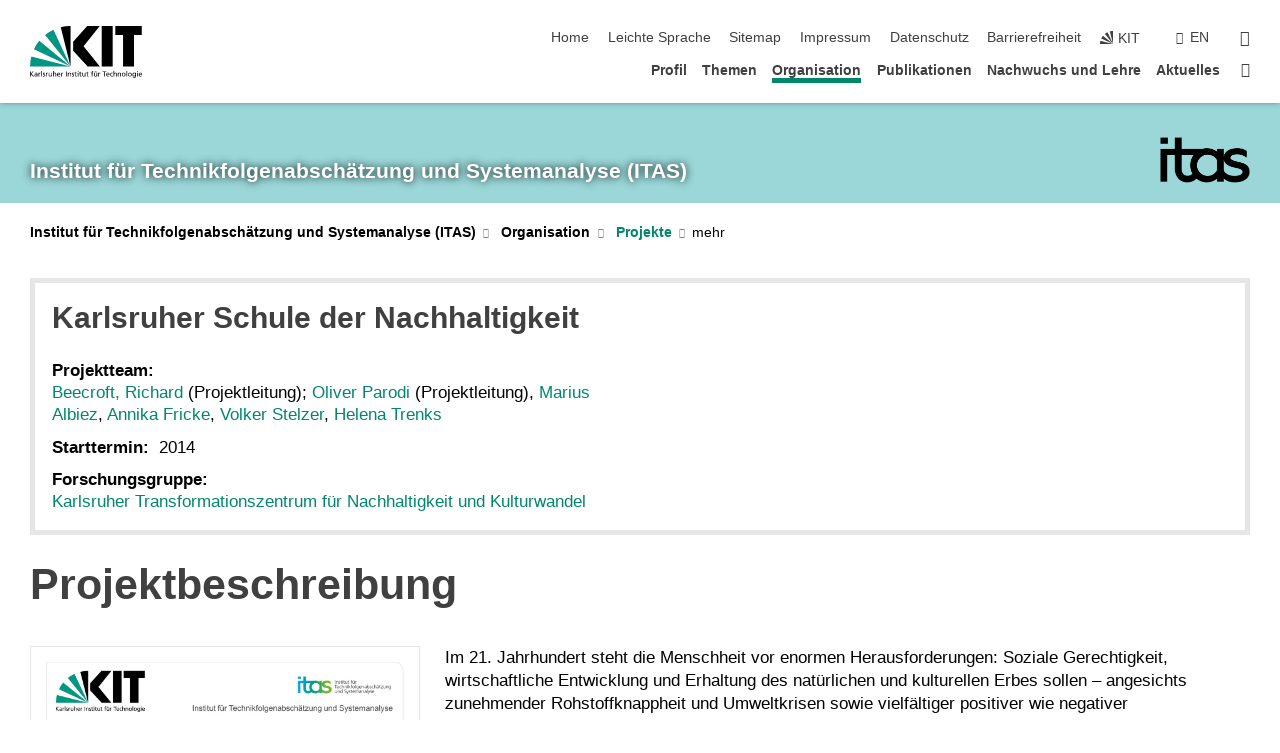

--- FILE ---
content_type: text/html; charset=UTF-8
request_url: https://www.itas.kit.edu/projekte_paro14_karlsschulenach.php
body_size: 33409
content:
<!DOCTYPE html>
<html class="no-js" lang="de-de">

    <head> <!-- PageID 65 -->        <meta charset="utf-8">
<meta http-equiv="X-UA-Compatible" content="IE=edge">
<meta name="format-detection" content="telephone=no">
<meta name="viewport" content="width=device-width, initial-scale=1.0">
<meta name="theme-color" content="#009682">
<link rel="search" type="application/opensearchdescription+xml" href="https://www.kit.edu/opensearch.xml" title="KIT Search" />

<link rel="stylesheet" href="https://static.scc.kit.edu/fancybox/dist/jquery.fancybox.min.css" />
<link rel="stylesheet" href="https://static.scc.kit.edu/kit-2020/fontawesome/css/all.min.css">

<link rel="stylesheet" type="text/css" href="/lokale_styles.php" />

<link rel="stylesheet" type="text/css" href="/7.php.css">
            







<link rel="alternate" href="/projekte_paro14_karlsschulenach.php" hreflang="de-DE">
<link rel="alternate" href="/english/projects_paro14_karlsschulenach.php" hreflang="en-US">
<meta name="author" content="Piltz, Len (ITAS)" />
<meta name="DC.Creator" content="Piltz, Len (ITAS)" />
<meta name="DC.Date" content="14.01.2026 16:17" />
<meta name="DC.Publisher" content="Piltz, Len (ITAS)" />
<meta name="DC.Contributor" content="Piltz, Len (ITAS)" />
<meta name="DC.Identifier" content="" />
<meta name="DC.Language" content="de-de" />
<meta name="DC.Relation" content="" />
<meta name="DC.Type" content="Text" />
<meta name="DC.Format" content="text/html" />
<meta name="DC.Coverage" content="KIT" />
<meta name="DC.Rights" content="Alle Rechte liegen beim Autor siehe Impressum" />

    <meta name="description" content="Das Institut f&uuml;r Technikfolgenabsch&auml;tzung und Systemanalyse (ITAS) erforscht wissenschaftliche und technische Entwicklungen in Bezug auf systemische Zusammenh&auml;nge und Technikfolgen." />
    <meta name="Keywords" content="Technikfolgenabsch&auml;tzung, Systemanalyse, Nachhaltigkeit, Umwelt, Innovationsprozesse, Wissensgesellschaft, Wissenspolitik, Energie, Ressourcen" />
    <!-- <meta http-equiv="cleartype" content="on" /> -->
    

<meta name="KIT.visibility" content="external" />
<link rel="shortcut icon" type="image/x-icon" href="/img/itas_2021_farbig.ico" />










<script src="https://static.scc.kit.edu/kit-2020/js/legacy-compat.js"></script>
<script src="https://static.scc.kit.edu/kit-2020/js/jquery-3.4.1.min.js"></script>
<script src="https://static.scc.kit.edu/kit-2020/js/main.js"></script>
<script src="https://static.scc.kit.edu/kit-2020/js/kit.js"></script>
<script src="https://static.scc.kit.edu/fancybox/dist/jquery.fancybox.min.js"></script>


    <base target="_top" />
    <script src="/lokales_javascript.js"></script>








 
        
        <script>document.documentElement.classList.remove('no-js');</script>
        <meta name="projguid" content="E2C9A9B3F7744DC78458B3C5BF678288" />
        <meta name="pageguid" content="3E2812AD61A24936B307824D401EBD5B" />
        <meta name="is_public" content="true" />
                
        
                
                        <meta name="DC.Title" content="KIT - ITAS - Organisation - Projekte - Karlsruher Schule der Nachhaltigkeit" /><title>KIT - ITAS - Organisation - Projekte - Karlsruher Schule der Nachhaltigkeit</title>        
        
    </head>
    <body  class="oe-page" vocab="http://schema.org/" typeof="WebPage">
        
        

    
    
    
    
    
    
    
    
    
    
    
    
    
    
    
    
    
    
    
    
    
    
    
    
    
    
    
    
    
        <header class="page-header">
            <div class="content-wrap">
            
                <div class="logo"><a href="https://www.kit.edu" title="KIT-Homepage"><svg xmlns="http://www.w3.org/2000/svg" viewBox="0 0 196.18 90.32" width="196.18px" height="90.32px" x="0px" y="0px" role="img" aria-labelledby="kit-logo-alt-title">
  <title id="kit-logo-alt-title">KIT - Karlsruher Institut für Technologie</title>
<defs>
<style>.cls-1,.cls-2,.cls-3{fill-rule:evenodd;}.cls-2{fill:#fff;}.cls-3{fill:#009682;}</style></defs>
<path class="cls-1" d="M195.75.47h-46.3V16.23H163V70.59h19.22V16.23h13.54V.47ZM144.84,70.52H125.62V.47h19.22V70.52Zm-22.46,0H101L75.58,43.23V27.61L100.2.39h22L93.87,35.67l28.51,34.85Z" transform="translate(0 -0.39)"></path>
<polygon class="cls-2" points="70.97 70.13 70.97 70.13 70.97 70.13 70.97 70.13 70.97 70.13"></polygon>
<polygon class="cls-2" points="70.97 70.13 70.97 70.13 70.97 70.13 70.97 70.13 70.97 70.13"></polygon>
<path class="cls-3" d="M16.18,26.1A68.63,68.63,0,0,0,6.89,40.71L71,70.52,16.18,26.1Z" transform="translate(0 -0.39)"></path>
<path class="cls-3" d="M71,70.52,41.09,7A69.32,69.32,0,0,0,26.4,16L71,70.52Z" transform="translate(0 -0.39)"></path>
<path class="cls-1" d="M71,70.52,71,.47h-.58a70.22,70.22,0,0,0-16.55,2L71,70.52Z" transform="translate(0 -0.39)"></path>
<polygon class="cls-2" points="70.97 70.13 70.97 70.13 70.97 70.13 70.97 70.13 70.97 70.13 70.97 70.13"></polygon>
<polygon class="cls-2" points="70.97 70.13 70.97 70.13 70.97 70.13 70.97 70.13 70.97 70.13 70.97 70.13"></polygon>
<path class="cls-3" d="M2.28,53.38A70.75,70.75,0,0,0,.05,70.52H71L2.28,53.38Z" transform="translate(0 -0.39)"></path>

<g class="logo-text">

<polygon points="0 87.54 1.25 87.54 1.25 83.28 5.13 87.54 6.95 87.54 2.53 82.95 6.63 78.83 4.97 78.83 1.25 82.67 1.25 78.83 0 78.83 0 87.54 0 87.54"></polygon>
<path d="M8.44,83A2.47,2.47,0,0,1,9,82.68a2.87,2.87,0,0,1,.64-.23,3,3,0,0,1,.67-.08,1.88,1.88,0,0,1,.92.19,1,1,0,0,1,.5.55,2.5,2.5,0,0,1,.15.92H10.61a5.19,5.19,0,0,0-.77.06,4.2,4.2,0,0,0-.79.22,2.55,2.55,0,0,0-.71.38,2.05,2.05,0,0,0-.5.6,2,2,0,0,0-.19.83A2.12,2.12,0,0,0,8,87.23a1.71,1.71,0,0,0,.82.65,3.25,3.25,0,0,0,1.22.21,2.66,2.66,0,0,0,.72-.1,2.2,2.2,0,0,0,.56-.24,2.89,2.89,0,0,0,.42-.32,3.29,3.29,0,0,0,.27-.31h0v.82h1.1a1.47,1.47,0,0,1,0-.25,3.9,3.9,0,0,1,0-.4c0-.16,0-.36,0-.6V84.06a3.5,3.5,0,0,0-.26-1.46,1.78,1.78,0,0,0-.83-.88,3.09,3.09,0,0,0-1.47-.3,4.11,4.11,0,0,0-1.13.17,4.19,4.19,0,0,0-1,.43l.06,1Zm3.42,2.45a1.81,1.81,0,0,1-.2.85,1.57,1.57,0,0,1-.6.6,2,2,0,0,1-1,.22,1.23,1.23,0,0,1-.42-.07,1.5,1.5,0,0,1-.38-.19A1,1,0,0,1,9,86.55a.94.94,0,0,1-.11-.45.88.88,0,0,1,.17-.55,1.22,1.22,0,0,1,.42-.36,2.27,2.27,0,0,1,.57-.2,3.05,3.05,0,0,1,.57-.09,4.36,4.36,0,0,1,.48,0h.37l.38,0v.56Z" transform="translate(0 -0.39)"></path>
<path d="M14.94,87.94h1.18V85a4.09,4.09,0,0,1,.21-1.38,2,2,0,0,1,.6-.89,1.38,1.38,0,0,1,.92-.32,1.77,1.77,0,0,1,.32,0,2,2,0,0,1,.33.09v-1l-.23-.05-.25,0-.29,0a1.76,1.76,0,0,0-.67.15,2,2,0,0,0-.57.4,1.87,1.87,0,0,0-.42.59h0v-1h-1.1v6.37Z" transform="translate(0 -0.39)"></path>
<polygon points="19.87 87.54 21.05 87.54 21.05 78.19 19.87 78.19 19.87 87.54 19.87 87.54"></polygon>
<path d="M22.58,87.74a2.93,2.93,0,0,0,.85.28,5.46,5.46,0,0,0,.9.07,2.87,2.87,0,0,0,.83-.12,2.27,2.27,0,0,0,.71-.36,1.75,1.75,0,0,0,.49-.62,1.91,1.91,0,0,0,.19-.89,1.61,1.61,0,0,0-.15-.73,1.58,1.58,0,0,0-.4-.52,3.29,3.29,0,0,0-.53-.36l-.59-.28a4.54,4.54,0,0,1-.54-.26,1.31,1.31,0,0,1-.39-.34.8.8,0,0,1-.16-.46.71.71,0,0,1,.16-.44.89.89,0,0,1,.41-.25,1.64,1.64,0,0,1,.56-.09l.27,0,.35.07.35.11a1.06,1.06,0,0,1,.26.12l.1-1c-.23-.07-.46-.12-.69-.17a4.66,4.66,0,0,0-.77-.08,2.8,2.8,0,0,0-.88.13,1.91,1.91,0,0,0-.71.36,1.52,1.52,0,0,0-.48.61,2.06,2.06,0,0,0-.17.86,1.34,1.34,0,0,0,.15.66,1.69,1.69,0,0,0,.39.49,5.07,5.07,0,0,0,.54.36l.59.29.54.29a1.62,1.62,0,0,1,.39.33.64.64,0,0,1,.15.43.79.79,0,0,1-.39.71,1.32,1.32,0,0,1-.39.15,1.48,1.48,0,0,1-.41,0,2.58,2.58,0,0,1-.43,0,3.06,3.06,0,0,1-.53-.15,2.59,2.59,0,0,1-.5-.25l-.07,1Z" transform="translate(0 -0.39)"></path>
<path d="M27.9,87.94h1.17V85a4.34,4.34,0,0,1,.22-1.38,1.9,1.9,0,0,1,.6-.89,1.38,1.38,0,0,1,.92-.32,1.77,1.77,0,0,1,.32,0,2,2,0,0,1,.33.09v-1l-.23-.05-.25,0-.3,0a1.76,1.76,0,0,0-.66.15,2.23,2.23,0,0,0-.58.4,2.26,2.26,0,0,0-.42.59h0v-1H27.9v6.37Z" transform="translate(0 -0.39)"></path>
<path d="M38.31,81.57H37.14v3A4.35,4.35,0,0,1,37,85.58a2.31,2.31,0,0,1-.35.83,1.72,1.72,0,0,1-.6.54,1.8,1.8,0,0,1-.87.19,1.31,1.31,0,0,1-.8-.29A1.37,1.37,0,0,1,34,86.1a4.37,4.37,0,0,1-.12-1.23v-3.3H32.68v3.79a3.94,3.94,0,0,0,.25,1.46,1.93,1.93,0,0,0,.79.94,2.5,2.5,0,0,0,1.35.33,2.7,2.7,0,0,0,.85-.14,2.24,2.24,0,0,0,.73-.4,1.76,1.76,0,0,0,.5-.62h0v1h1.13V81.57Z" transform="translate(0 -0.39)"></path>
<path d="M40.23,87.94h1.18V85a4.93,4.93,0,0,1,.11-1.06,2.84,2.84,0,0,1,.35-.83,1.67,1.67,0,0,1,.61-.54,2.06,2.06,0,0,1,.86-.19,1.34,1.34,0,0,1,.81.29,1.44,1.44,0,0,1,.42.75,5.32,5.32,0,0,1,.12,1.23v3.3h1.17V84.16a3.62,3.62,0,0,0-.25-1.47,2,2,0,0,0-.78-.94,2.69,2.69,0,0,0-1.35-.33,2.75,2.75,0,0,0-1.2.28,2.19,2.19,0,0,0-.85.78h0v-3.9H40.23v9.36Z" transform="translate(0 -0.39)"></path>
<path d="M52.67,86.5a2,2,0,0,1-.32.2,3.63,3.63,0,0,1-.48.21,3.41,3.41,0,0,1-.57.16,2.44,2.44,0,0,1-.59.07,2.15,2.15,0,0,1-.8-.15,2.29,2.29,0,0,1-.67-.44,2.1,2.1,0,0,1-.46-.67,2.2,2.2,0,0,1-.17-.86h4.54A5.88,5.88,0,0,0,53,83.59a3.41,3.41,0,0,0-.46-1.14,2.26,2.26,0,0,0-.87-.75,3.11,3.11,0,0,0-1.33-.28,3.21,3.21,0,0,0-1.23.24,2.74,2.74,0,0,0-.94.67,2.87,2.87,0,0,0-.6,1,4.05,4.05,0,0,0-.22,1.29,4.87,4.87,0,0,0,.2,1.42,2.85,2.85,0,0,0,.6,1.08,2.59,2.59,0,0,0,1,.7,3.87,3.87,0,0,0,1.47.25,5.64,5.64,0,0,0,.89-.07,5.74,5.74,0,0,0,.63-.16l.49-.18V86.5Zm-4.06-2.36a2.9,2.9,0,0,1,.14-.62,2,2,0,0,1,.32-.57,1.51,1.51,0,0,1,.51-.42,1.84,1.84,0,0,1,.74-.16,1.74,1.74,0,0,1,.67.14,1.36,1.36,0,0,1,.5.38,1.57,1.57,0,0,1,.31.57,2.15,2.15,0,0,1,.11.68Z" transform="translate(0 -0.39)"></path>
<path d="M54.65,87.94h1.18V85A4.09,4.09,0,0,1,56,83.66a2,2,0,0,1,.61-.89,1.33,1.33,0,0,1,.91-.32,1.77,1.77,0,0,1,.32,0,2,2,0,0,1,.33.09v-1L58,81.46l-.24,0-.3,0a1.76,1.76,0,0,0-.67.15,2,2,0,0,0-.57.4,1.87,1.87,0,0,0-.42.59h0v-1h-1.1v6.37Z" transform="translate(0 -0.39)"></path>
<polygon points="63.02 87.54 64.26 87.54 64.26 78.83 63.02 78.83 63.02 87.54 63.02 87.54"></polygon>
<path d="M66.3,87.94h1.17V85a4.35,4.35,0,0,1,.12-1.06,2.39,2.39,0,0,1,.35-.83,1.72,1.72,0,0,1,.6-.54,2.14,2.14,0,0,1,.87-.19,1.28,1.28,0,0,1,.8.29,1.37,1.37,0,0,1,.42.75,4.78,4.78,0,0,1,.13,1.23v3.3h1.17V84.16a3.8,3.8,0,0,0-.25-1.47,2,2,0,0,0-.78-.94,2.76,2.76,0,0,0-1.36-.33,2.7,2.7,0,0,0-.85.14A2.58,2.58,0,0,0,68,82a1.88,1.88,0,0,0-.5.62h0v-1H66.3v6.37Z" transform="translate(0 -0.39)"></path>
<path d="M73.32,87.74a2.83,2.83,0,0,0,.85.28,5.26,5.26,0,0,0,.89.07,2.82,2.82,0,0,0,.83-.12,2.27,2.27,0,0,0,.71-.36,1.9,1.9,0,0,0,.5-.62,2,2,0,0,0,.18-.89,1.61,1.61,0,0,0-.15-.73,1.69,1.69,0,0,0-.39-.52,3.38,3.38,0,0,0-.54-.36l-.59-.28c-.19-.08-.37-.17-.54-.26a1.45,1.45,0,0,1-.39-.34.73.73,0,0,1-.15-.46.65.65,0,0,1,.15-.44,1,1,0,0,1,.41-.25,1.69,1.69,0,0,1,.56-.09l.27,0,.35.07a2.89,2.89,0,0,1,.35.11,1.14,1.14,0,0,1,.27.12l.1-1c-.23-.07-.47-.12-.7-.17a4.55,4.55,0,0,0-.77-.08,2.8,2.8,0,0,0-.88.13,1.91,1.91,0,0,0-.71.36,1.72,1.72,0,0,0-.48.61,2.06,2.06,0,0,0-.17.86,1.34,1.34,0,0,0,.15.66,1.57,1.57,0,0,0,.4.49,4.1,4.1,0,0,0,.53.36l.59.29c.2.1.38.19.54.29a1.44,1.44,0,0,1,.39.33.71.71,0,0,1,.16.43.83.83,0,0,1-.12.43.75.75,0,0,1-.28.28,1.32,1.32,0,0,1-.39.15,1.48,1.48,0,0,1-.41,0,2.58,2.58,0,0,1-.43,0,2.74,2.74,0,0,1-.52-.15,3,3,0,0,1-.51-.25l-.06,1Z" transform="translate(0 -0.39)"></path>
<path d="M82,81.57H80.33V79.73l-1.17.37v1.47H77.72v1h1.44v3.72a2.07,2.07,0,0,0,.24,1.05,1.45,1.45,0,0,0,.67.6,2.55,2.55,0,0,0,1.05.2,2.35,2.35,0,0,0,.54-.06l.46-.12v-1a1.7,1.7,0,0,1-.33.15,1.37,1.37,0,0,1-.47.07,1,1,0,0,1-.5-.13.92.92,0,0,1-.35-.38,1.33,1.33,0,0,1-.14-.63V82.52H82v-1Z" transform="translate(0 -0.39)"></path>
<path d="M83.57,87.94h1.17V81.57H83.57v6.37Zm1.24-9.11H83.49v1.32h1.32V78.83Z" transform="translate(0 -0.39)"></path>
<path d="M90.19,81.57H88.51V79.73l-1.17.37v1.47H85.9v1h1.44v3.72a2.07,2.07,0,0,0,.24,1.05,1.4,1.4,0,0,0,.67.6,2.55,2.55,0,0,0,1,.2,2.42,2.42,0,0,0,.54-.06l.45-.12v-1a1.43,1.43,0,0,1-.79.22A.93.93,0,0,1,89,87a.86.86,0,0,1-.35-.38,1.33,1.33,0,0,1-.14-.63V82.52h1.68v-1Z" transform="translate(0 -0.39)"></path>
<path d="M97.22,81.57H96.05v3a4.35,4.35,0,0,1-.12,1.06,2.31,2.31,0,0,1-.35.83A1.72,1.72,0,0,1,95,87a1.8,1.8,0,0,1-.87.19,1.33,1.33,0,0,1-.8-.29,1.37,1.37,0,0,1-.42-.75,4.37,4.37,0,0,1-.12-1.23v-3.3H91.59v3.79a3.94,3.94,0,0,0,.25,1.46,2,2,0,0,0,.79.94,2.5,2.5,0,0,0,1.35.33,2.7,2.7,0,0,0,.85-.14,2.24,2.24,0,0,0,.73-.4,1.76,1.76,0,0,0,.5-.62h0v1h1.13V81.57Z" transform="translate(0 -0.39)"></path>
<path d="M102.53,81.57h-1.69V79.73l-1.17.37v1.47H98.23v1h1.44v3.72a2.07,2.07,0,0,0,.24,1.05,1.45,1.45,0,0,0,.67.6,2.59,2.59,0,0,0,1,.2,2.35,2.35,0,0,0,.54-.06l.46-.12v-1a1.7,1.7,0,0,1-.33.15,1.33,1.33,0,0,1-.47.07,1,1,0,0,1-.5-.13,1,1,0,0,1-.35-.38,1.33,1.33,0,0,1-.14-.63V82.52h1.69v-1Z" transform="translate(0 -0.39)"></path>
<path d="M108.16,87.94h1.17V82.52H111v-1h-1.69v-.68a3.7,3.7,0,0,1,0-.6,1.23,1.23,0,0,1,.15-.48.81.81,0,0,1,.34-.32,1.48,1.48,0,0,1,.61-.11h.3l.26.06,0-1-.37,0-.42,0a2.69,2.69,0,0,0-1.06.18,1.49,1.49,0,0,0-.66.52,2.13,2.13,0,0,0-.32.8,5,5,0,0,0-.09,1.06v.58h-1.5v1h1.5v5.42Z" transform="translate(0 -0.39)"></path>
<path d="M113.39,80.6h1.17V79.35h-1.17V80.6Zm2,0h1.17V79.35h-1.17V80.6Zm2.37,1h-1.18v3a4.37,4.37,0,0,1-.11,1.06,2.5,2.5,0,0,1-.35.83,1.67,1.67,0,0,1-.61.54,1.79,1.79,0,0,1-.86.19,1.34,1.34,0,0,1-.81-.29,1.51,1.51,0,0,1-.42-.75,5.26,5.26,0,0,1-.12-1.23v-3.3h-1.17v3.79a3.75,3.75,0,0,0,.25,1.46,2,2,0,0,0,.78.94,2.5,2.5,0,0,0,1.35.33,2.72,2.72,0,0,0,.86-.14,2.47,2.47,0,0,0,.73-.4,1.88,1.88,0,0,0,.5-.62h0v1h1.14V81.57Z" transform="translate(0 -0.39)"></path>
<path d="M119.73,87.94h1.17V85a4.34,4.34,0,0,1,.22-1.38,1.9,1.9,0,0,1,.6-.89,1.38,1.38,0,0,1,.92-.32,1.77,1.77,0,0,1,.32,0,2,2,0,0,1,.33.09v-1l-.24-.05-.24,0-.3,0a1.76,1.76,0,0,0-.66.15,2.23,2.23,0,0,0-.58.4,2.26,2.26,0,0,0-.42.59h0v-1h-1.1v6.37Z" transform="translate(0 -0.39)"></path>
<polygon points="129.83 87.54 131.08 87.54 131.08 79.93 133.78 79.93 133.78 78.83 127.12 78.83 127.12 79.93 129.83 79.93 129.83 87.54 129.83 87.54"></polygon>
<path d="M138.8,86.5a1.52,1.52,0,0,1-.31.2,3.63,3.63,0,0,1-.48.21,3.41,3.41,0,0,1-.57.16,2.46,2.46,0,0,1-.6.07,2.09,2.09,0,0,1-.79-.15,2.16,2.16,0,0,1-.67-.44,2,2,0,0,1-.46-.67,2.2,2.2,0,0,1-.17-.86h4.54a7.08,7.08,0,0,0-.14-1.43,3.23,3.23,0,0,0-.47-1.14,2.23,2.23,0,0,0-.86-.75,3.13,3.13,0,0,0-1.34-.28,3.16,3.16,0,0,0-1.22.24,2.65,2.65,0,0,0-.94.67,2.75,2.75,0,0,0-.61,1,3.79,3.79,0,0,0-.21,1.29,4.56,4.56,0,0,0,.2,1.42,2.85,2.85,0,0,0,.6,1.08,2.52,2.52,0,0,0,1,.7,3.81,3.81,0,0,0,1.46.25,4.67,4.67,0,0,0,1.53-.23l.48-.18V86.5Zm-4.05-2.36a2.9,2.9,0,0,1,.14-.62,1.78,1.78,0,0,1,.32-.57,1.51,1.51,0,0,1,.51-.42,1.8,1.8,0,0,1,.74-.16,1.74,1.74,0,0,1,.67.14,1.45,1.45,0,0,1,.5.38,1.74,1.74,0,0,1,.31.57,2.15,2.15,0,0,1,.1.68Z" transform="translate(0 -0.39)"></path>
<path d="M144.93,81.67l-.41-.12a4,4,0,0,0-.5-.09,4.75,4.75,0,0,0-.51,0,3.75,3.75,0,0,0-1.33.25,3.06,3.06,0,0,0-1,.69,3,3,0,0,0-.66,1.06,3.59,3.59,0,0,0-.23,1.34,3.73,3.73,0,0,0,.23,1.29,3.2,3.2,0,0,0,.67,1,3.05,3.05,0,0,0,1,.72,3.35,3.35,0,0,0,1.32.27l.46,0a3,3,0,0,0,.51-.08,2.24,2.24,0,0,0,.5-.16l-.08-1a3,3,0,0,1-.4.2,3.6,3.6,0,0,1-.44.12,2.15,2.15,0,0,1-.43,0,2.24,2.24,0,0,1-.8-.14,1.69,1.69,0,0,1-.59-.37,1.93,1.93,0,0,1-.41-.54,2.54,2.54,0,0,1-.24-.65,3.23,3.23,0,0,1-.08-.68,2.91,2.91,0,0,1,.14-.89,2.41,2.41,0,0,1,.4-.76,1.87,1.87,0,0,1,.64-.54,2,2,0,0,1,.87-.2,2.72,2.72,0,0,1,.61.07,2.81,2.81,0,0,1,.66.21l.1-1Z" transform="translate(0 -0.39)"></path>
<path d="M146.26,87.94h1.17V85a4.93,4.93,0,0,1,.11-1.06,2.61,2.61,0,0,1,.36-.83,1.64,1.64,0,0,1,.6-.54,2.07,2.07,0,0,1,.87-.19,1.33,1.33,0,0,1,.8.29,1.37,1.37,0,0,1,.42.75,4.82,4.82,0,0,1,.12,1.23v3.3h1.18V84.16a3.79,3.79,0,0,0-.26-1.47,1.91,1.91,0,0,0-.78-.94,2.8,2.8,0,0,0-2.54,0,2.13,2.13,0,0,0-.85.78h0v-3.9h-1.17v9.36Z" transform="translate(0 -0.39)"></path>
<path d="M153.81,87.94H155V85a4.35,4.35,0,0,1,.12-1.06,2.39,2.39,0,0,1,.35-.83,1.72,1.72,0,0,1,.6-.54,2.1,2.1,0,0,1,.87-.19,1.28,1.28,0,0,1,.8.29,1.37,1.37,0,0,1,.42.75,4.78,4.78,0,0,1,.13,1.23v3.3h1.17V84.16a3.8,3.8,0,0,0-.25-1.47,1.93,1.93,0,0,0-.79-.94,2.82,2.82,0,0,0-2.2-.19,2.58,2.58,0,0,0-.73.4,1.88,1.88,0,0,0-.5.62h0v-1h-1.14v6.37Z" transform="translate(0 -0.39)"></path>
<path d="M160.94,84.76a3.73,3.73,0,0,0,.23,1.29,3.2,3.2,0,0,0,.67,1,3.05,3.05,0,0,0,1,.72,3.35,3.35,0,0,0,1.32.27,3.26,3.26,0,0,0,1.31-.27,2.86,2.86,0,0,0,1-.72,3.2,3.2,0,0,0,.67-1,4,4,0,0,0,.24-1.29,3.8,3.8,0,0,0-.24-1.34,3.09,3.09,0,0,0-.65-1.06,3.21,3.21,0,0,0-1-.69,3.65,3.65,0,0,0-1.32-.25,3.75,3.75,0,0,0-1.33.25,3.28,3.28,0,0,0-1,.69,3.12,3.12,0,0,0-.66,1.06,3.8,3.8,0,0,0-.23,1.34Zm1.25,0a2.9,2.9,0,0,1,.13-.89,2.6,2.6,0,0,1,.39-.76,1.8,1.8,0,0,1,1.47-.74,1.89,1.89,0,0,1,.84.2,2,2,0,0,1,.62.54,2.6,2.6,0,0,1,.39.76,2.91,2.91,0,0,1,.14.89,3.23,3.23,0,0,1-.08.68,2.52,2.52,0,0,1-.23.65,2.07,2.07,0,0,1-.39.54,1.62,1.62,0,0,1-.55.37,1.91,1.91,0,0,1-.74.14,2,2,0,0,1-.74-.14,1.76,1.76,0,0,1-.56-.37,2.07,2.07,0,0,1-.39-.54,3,3,0,0,1-.23-.65,3.21,3.21,0,0,1-.07-.68Z" transform="translate(0 -0.39)"></path>
<polygon points="169.06 87.54 170.24 87.54 170.24 78.19 169.06 78.19 169.06 87.54 169.06 87.54"></polygon>
<path d="M171.89,84.76a3.73,3.73,0,0,0,.23,1.29,3.2,3.2,0,0,0,.67,1,3.05,3.05,0,0,0,1,.72,3.35,3.35,0,0,0,1.32.27,3.26,3.26,0,0,0,1.31-.27,2.86,2.86,0,0,0,1-.72,3.2,3.2,0,0,0,.67-1,3.73,3.73,0,0,0,.23-1.29,3.59,3.59,0,0,0-.23-1.34,3,3,0,0,0-.66-1.06,3.06,3.06,0,0,0-1-.69,3.65,3.65,0,0,0-1.32-.25,3.75,3.75,0,0,0-1.33.25,3.17,3.17,0,0,0-1,.69,3,3,0,0,0-.66,1.06,3.8,3.8,0,0,0-.23,1.34Zm1.24,0a2.91,2.91,0,0,1,.14-.89,2.6,2.6,0,0,1,.39-.76,1.93,1.93,0,0,1,.63-.54,1.89,1.89,0,0,1,.84-.2,1.93,1.93,0,0,1,.84.2,2,2,0,0,1,.62.54,2.6,2.6,0,0,1,.39.76,2.91,2.91,0,0,1,.14.89,3.23,3.23,0,0,1-.08.68,2.52,2.52,0,0,1-.23.65,2.07,2.07,0,0,1-.39.54,1.62,1.62,0,0,1-.55.37,2,2,0,0,1-1.48,0,1.66,1.66,0,0,1-.56-.37,2.07,2.07,0,0,1-.39-.54,3,3,0,0,1-.23-.65,3.23,3.23,0,0,1-.08-.68Z" transform="translate(0 -0.39)"></path>
<path d="M185.49,81.57h-1.08v1h0a1.85,1.85,0,0,0-.45-.59,1.78,1.78,0,0,0-.68-.37,3.06,3.06,0,0,0-1-.14,2.82,2.82,0,0,0-1,.2,2.69,2.69,0,0,0-.8.52,3,3,0,0,0-.56.77,3.62,3.62,0,0,0-.34.92,4.6,4.6,0,0,0-.11,1,4.16,4.16,0,0,0,.17,1.18,3,3,0,0,0,.51,1,2.4,2.4,0,0,0,.85.69,2.75,2.75,0,0,0,1.19.26,3.09,3.09,0,0,0,.8-.11,2.58,2.58,0,0,0,.74-.33,2.06,2.06,0,0,0,.59-.55h0v.63a2.58,2.58,0,0,1-.24,1.16,1.64,1.64,0,0,1-.67.75,2,2,0,0,1-1.06.27,5.6,5.6,0,0,1-.6,0,5.12,5.12,0,0,1-.54-.1l-.54-.18-.62-.26-.12,1.08a7.74,7.74,0,0,0,.89.27,4.17,4.17,0,0,0,.73.13,4.87,4.87,0,0,0,.66,0,4.24,4.24,0,0,0,1.87-.36,2.3,2.3,0,0,0,1.07-1,3.6,3.6,0,0,0,.34-1.65V81.57Zm-3,5.42a1.5,1.5,0,0,1-.74-.18,1.76,1.76,0,0,1-.56-.49,2.41,2.41,0,0,1-.35-.72,3,3,0,0,1-.12-.86,3,3,0,0,1,.07-.66,2.4,2.4,0,0,1,.21-.64,2.06,2.06,0,0,1,.35-.55,1.7,1.7,0,0,1,.5-.38,1.63,1.63,0,0,1,.64-.14,1.81,1.81,0,0,1,.82.2,1.83,1.83,0,0,1,.58.53,2.45,2.45,0,0,1,.34.79,3.56,3.56,0,0,1,.12.94,2.55,2.55,0,0,1-.14.84,2.31,2.31,0,0,1-.38.69,1.78,1.78,0,0,1-.59.46,1.66,1.66,0,0,1-.75.17Z" transform="translate(0 -0.39)"></path>
<path d="M187.57,87.94h1.17V81.57h-1.17v6.37Zm1.24-9.11h-1.32v1.32h1.32V78.83Z" transform="translate(0 -0.39)"></path>
<path d="M195.69,86.5a1.64,1.64,0,0,1-.32.2,3.13,3.13,0,0,1-.48.21,3.58,3.58,0,0,1-.56.16,2.46,2.46,0,0,1-.6.07,2.09,2.09,0,0,1-.79-.15,2.16,2.16,0,0,1-.67-.44,2,2,0,0,1-.46-.67,2.2,2.2,0,0,1-.17-.86h4.54a7.08,7.08,0,0,0-.14-1.43,3.43,3.43,0,0,0-.47-1.14,2.19,2.19,0,0,0-.87-.75,3.08,3.08,0,0,0-1.33-.28,3.25,3.25,0,0,0-1.23.24,2.7,2.7,0,0,0-.93.67,2.75,2.75,0,0,0-.61,1,3.79,3.79,0,0,0-.21,1.29,4.88,4.88,0,0,0,.19,1.42,3,3,0,0,0,.61,1.08,2.55,2.55,0,0,0,1,.7,3.9,3.9,0,0,0,1.47.25,5.44,5.44,0,0,0,.89-.07,6,6,0,0,0,.64-.16l.48-.18V86.5Zm-4.05-2.36a2.4,2.4,0,0,1,.14-.62,2,2,0,0,1,.31-.57,1.66,1.66,0,0,1,.52-.42,1.8,1.8,0,0,1,.74-.16,1.78,1.78,0,0,1,.67.14,1.45,1.45,0,0,1,.5.38,1.55,1.55,0,0,1,.3.57,2.15,2.15,0,0,1,.11.68Z" transform="translate(0 -0.39)"></path>
</g>
</svg>
 </a></div>
            
            
                <div class="navigation">
                    <button class="burger"><svg class="burger-icon" xmlns="http://www.w3.org/2000/svg" xmlns:xlink="http://www.w3.org/1999/xlink" x="0px" y="0px" viewBox="0 0 300 274.5" width="300px" height="274.5px">
    <rect class="burger-top" y="214.4" width="300" height="60.1"/>
    <rect class="burger-middle" y="107.2" width="300" height="60.1"/>
    <rect class="burger-bottom" y="0" width="300" height="60.1"/>
</svg></button>
                    <a id="logo_oe_name" href="/index.php">Institut für Technikfolgen&shy;abschätzung und System&shy;analyse (ITAS)</a>
                    <div class="navigation-meta">
                        <ul class="navigation-meta-links">
                            <li aria-label="Navigation überspringen"><a href="#main_content" class="skip_navigation" tabindex="1" accesskey="2">Navigation überspringen</a></li>

                            <li><a accesskey="1" title="Startseite" href="/index.php">Home</a></li>
<li><a href="/leichte_sprache.php">Leichte Sprache</a></li>

<li><a accesskey="3" href="/sitemap.php">Sitemap</a></li>

<li><a accesskey="8" href="/impressum.php">Impressum</a></li>

<li><a href="/datenschutz.php">Datenschutz</a></li>

<li><a href="https://www.kit.edu/redirect.php?page=barriere&lang=DEU" target="\#A4636DEABB59442D84DAA4CDE1C05730">Barrierefreiheit</a></li>

                            
                            <li><a href="https://www.kit.edu" title="KIT-Homepage"><span class="svg-icon"><svg xmlns="http://www.w3.org/2000/svg" xmlns:xlink="http://www.w3.org/1999/xlink" x="0px" y="0px" viewBox="0 0 299.4 295.7" width="299.4px" height="295.7px" role="img"><title></title><polygon points="299.3,295.7 299.3,295.6 299.3,295.6 "/><polygon points="299.3,295.6 299.3,295.6 299.3,295.6 "/><path d="M67.9,108.1c-15.6,18.9-28.8,39.6-39.3,61.7l270.6,125.9L67.9,108.1z"/><path d="M299.2,295.6L173,27.2c-22.2,10.2-43,23.1-62,38.4l188.3,230.1L299.2,295.6z"/><polygon points="299.3,295.6 299.3,295.6 299.3,295.6 299.3,295.5 "/><polygon points="299.3,295.6 299.3,295.6 299.3,295.6 299.3,295.5 "/><path d="M9.3,223.2c-6.1,23.7-9.2,48-9.3,72.5h299.2L9.3,223.2z"/><path d="M299.3,295.6l0.1-295.6c-0.8,0-1.5-0.1-2.2-0.1c-23.6,0-47,2.8-69.9,8.4L299.3,295.6L299.3,295.6z"/></svg></span><span>KIT</span></a></li>
                            
                        </ul>
                        <div class="navigation-language"><ul><li><a hreflang="en" href="/english/projects_paro14_karlsschulenach.php">en</a></li></ul></div>                        <div class="navigation-search">
                            <div class="search-form">
                                <form action="https://www.itas.kit.edu/suche.php">
                                    <input id="meta_search_input" type="search" name="searchquery" placeholder="suchen" aria-label="suchen" size="1" required="required"/>
                                    <input name="local_search" type="hidden" value="true">                                    <button><span>suchen</span></button>
                                </form>
                            </div><a id="meta_search_label" role="switch" aria-checked="false" class="search-trigger" title="suchen" href="#"><span>suchen</span></a>
                        </div>
                                            </div>
                    <nav class="navigation-main">
                        <ul class="navigation-l1"><li class="flyout "><a href="/profil.php">Profil</a><div class="dropdown"><ul class="navigation-breadcrumb"><li class="home"><button><span>Start</span></button></li><li><span>Profil</span></li></ul><a class="parent" href="/profil.php">Profil</a><ul class="navigation-l2"><li class=""><a href="/forschungstyp.php" class="link">Forschungstyp</a></li><li class="has-submenu "><a href="/politikberatung.php" class="link">Politikberatung</a><div class="submenu"><ul class="navigation-breadcrumb"><li class="home"><button><span>Start</span></button></li><li><button>Profil</button></li><li><span>Politikberatung</span></li></ul><a class="parent" href="/politikberatung.php">Politikberatung</a><ul class="navigation-l3"><li class=""><a href="/tab.php">TAB</a></li><li class=""><a href="/etag.php">ETAG</a></li></ul></div></li><li class=""><a href="/vernetzung.php" class="link">Vernetzung</a></li><li class="has-submenu "><a href="/forschungsinfrastrukturen.php" class="link">Forschungsinfrastrukturen</a><div class="submenu"><ul class="navigation-breadcrumb"><li class="home"><button><span>Start</span></button></li><li><button>Profil</button></li><li><span>Forschungsinfrastrukturen</span></li></ul><a class="parent" href="/forschungsinfrastrukturen.php">Forschungsinfrastrukturen</a><ul class="navigation-l3"><li class=""><a href="/karl9.php">Karl9</a></li></ul></div></li><li class=""><a href="/fellowship_programm.php" class="link">Senior Fellowship Programm</a></li><li class=""><a href="/technikfolgenabschaetzung.php" class="link">Was ist Technikfolgenabschätzung?</a></li><li class=""><a href="/geschichte.php" class="link">Geschichte des ITAS</a></li></ul></div></li><li class="flyout "><a href="/themen.php">Themen</a><div class="dropdown"><ul class="navigation-breadcrumb"><li class="home"><button><span>Start</span></button></li><li><span>Themen</span></li></ul><a class="parent" href="/themen.php">Themen</a><ul class="navigation-l2"><li class=""><a href="/thema_daten.php" class="link">Daten, Informationen, Wissen</a></li><li class=""><a href="/thema_nachhaltigkeit.php" class="link">Nachhaltigkeit und Transformation des Energiesystems</a></li><li class=""><a href="/thema_mobilitaet.php" class="link">Mobilität</a></li><li class=""><a href="/thema_partizipation.php" class="link">Partizipation und Governance</a></li><li class=""><a href="/thema_leben.php" class="link">Leben und Technik</a></li><li class=""><a href="/thema_visionen.php" class="link">Visionen und Ethik</a></li></ul></div></li><li class="flyout active "><a href="/organisation.php">Organisation</a><div class="dropdown current"><ul class="navigation-breadcrumb"><li class="home"><button><span>Start</span></button></li><li><span>Organisation</span></li></ul><a class="parent" href="/organisation.php">Organisation</a><ul class="navigation-l2"><li class="has-submenu "><a href="/forschungsgruppen.php" class="link">Forschungsgruppen</a><div class="submenu"><ul class="navigation-breadcrumb"><li class="home"><button><span>Start</span></button></li><li><button>Organisation</button></li><li><span>Forschungsgruppen</span></li></ul><a class="parent" href="/forschungsgruppen.php">Forschungsgruppen</a><ul class="navigation-l3"><li class=""><a href="/fg_digit.php">Digitale Technologien und gesellschaftlicher Wandel</a></li><li class=""><a href="/fg_endfo.php">Endlagerung als soziotechnisches Projekt</a></li><li class=""><a href="/fg_reset.php">Forschung für nachhaltige Energietechnologien</a></li><li class=""><a href="/fg_light.php">Gesundheit und Technisierung des Lebens</a></li><li class=""><a href="/fg_kat.php">Karlsruher Transformationszentrum für Nachhaltigkeit und Kulturwandel</a></li><li class=""><a href="/fg_mobil.php">Mobilitätszukünfte</a></li><li class=""><a href="/fg_bio.php">Nachhaltige Bioökonomie</a></li><li class=""><a href="/fg_philetas.php">Philosophie der Technik, Technikfolgenabschätzung und Wissenschaft</a></li><li class=""><a href="/fg_rfg.php">Reallaborforschung gestalten</a></li><li class=""><a href="/fg_zukuenfte.php">Soziotechnische Energiezukünfte</a></li><li class=""><a href="/fg_stzp.php">Soziotechnische Zukünfte und Policies</a></li><li class=""><a href="/fg_syl.php">Sylvanus – Erhöhung der Widerstandsfähigkeit und Verringerung von Zielkonflikten bei der Umwandlung städtischer und stadtnaher Wälder</a></li></ul></div></li><li class="has-submenu "><a href="/querschnittsaktivitaeten.php" class="link">Querschnittsaktivitäten</a><div class="submenu"><ul class="navigation-breadcrumb"><li class="home"><button><span>Start</span></button></li><li><button>Organisation</button></li><li><span>Querschnittsaktivitäten</span></li></ul><a class="parent" href="/querschnittsaktivitaeten.php">Querschnittsaktivitäten</a><ul class="navigation-l3"><li class=""><a href="/qa_nachhaltigkeit.php">Nachhaltigkeit</a></li><li class=""><a href="/qa_wissenstransfer.php">Wissenstransfer</a></li></ul></div></li><li class="has-submenu "><a href="/kollegium.php" class="link">Kollegium</a><div class="submenu"><ul class="navigation-breadcrumb"><li class="home"><button><span>Start</span></button></li><li><button>Organisation</button></li><li><span>Kollegium</span></li></ul><a class="parent" href="/kollegium.php">Kollegium</a><ul class="navigation-l3"><li class=""><a href="/institutsleitung.php">Institutsleitung</a></li><li class=""><a href="/fgl.php">Forschungsgruppen-Leitungen</a></li><li class=""><a href="/zafa.php">Zentrale Aufgaben und Forschungsassistenz</a></li><li class=""><a href="/ila.php">Instituts-Lenkungs-Ausschuss</a></li><li class=""><a href="/tab-team.php">TAB-Team</a></li></ul></div></li><li class="has-submenu active "><a href="/projekte.php" class="link">Projekte</a><div class="submenu current"><ul class="navigation-breadcrumb"><li class="home"><button><span>Start</span></button></li><li><button>Organisation</button></li><li><span>Projekte</span></li></ul><a class="parent" href="/projekte.php">Projekte</a><ul class="navigation-l3"><li class=""><a href="/projekte.php">ITAS</a></li><li class=""><a href="https://www.tab-beim-bundestag.de/projekte.php" target="_blank">TAB</a></li><li class=""><a href="/etag.php">ETAG</a></li></ul></div></li></ul></div></li><li class="flyout "><a href="/publikationen.php">Publikationen</a><div class="dropdown"><ul class="navigation-breadcrumb"><li class="home"><button><span>Start</span></button></li><li><span>Publikationen</span></li></ul><a class="parent" href="/publikationen.php">Publikationen</a><ul class="navigation-l2"><li class=""><a href="/publikationen_jahre_2026-2030.php" class="link">Alle Publikationen ab 2026</a></li><li class=""><a href="/publikationen_zeitschriftenaufsaetze.php" class="link">Alle Zeitschriftenaufsätze</a></li><li class=""><a href="/publikationen_buchaufsaetze.php" class="link">Alle Buchaufsätze</a></li><li class=""><a href="/publikationen_monografien.php" class="link">Alle Monografien</a></li><li class="has-submenu "><a href="/zeitschriften.php" class="link">Zeitschriften</a><div class="submenu"><ul class="navigation-breadcrumb"><li class="home"><button><span>Start</span></button></li><li><button>Publikationen</button></li><li><span>Zeitschriften</span></li></ul><a class="parent" href="/zeitschriften.php">Zeitschriften</a><ul class="navigation-l3"><li class=""><a href="/tatup.php">TATuP</a></li><li class=""><a href="/tab-brief.php">TAB-Brief</a></li></ul></div></li><li class="has-submenu "><a href="/buchreihen.php" class="link">Buchreihen</a><div class="submenu"><ul class="navigation-breadcrumb"><li class="home"><button><span>Start</span></button></li><li><button>Publikationen</button></li><li><span>Buchreihen</span></li></ul><a class="parent" href="/buchreihen.php">Buchreihen</a><ul class="navigation-l3"><li class=""><a href="/gtu.php">Gesellschaft - Technik - Umwelt</a></li><li class=""><a href="/gze.php">Global zukunftsfähige Entwicklung</a></li><li class=""><a href="/tabstudien.php">Studien des TAB</a></li><li class=""><a href="/twg.php">Technikzukünfte, Wissenschaft und Gesellschaft</a></li></ul></div></li></ul></div></li><li class="flyout "><a href="/nachwuchs_und_lehre.php">Nachwuchs und Lehre</a><div class="dropdown"><ul class="navigation-breadcrumb"><li class="home"><button><span>Start</span></button></li><li><span>Nachwuchs und Lehre</span></li></ul><a class="parent" href="/nachwuchs_und_lehre.php">Nachwuchs und Lehre</a><ul class="navigation-l2"><li class=""><a href="https://www.liberalarts.kit.edu/studium.php" target="_blank" class="link">B.A. Liberal Arts and Sciences</a></li><li class=""><a href="/wahlpflichtfach_ta.php" class="link">Wahlpflichtfach „Technikfolgenabschätzung“</a></li><li class=""><a href="/abschlussarbeiten_und_praktika.php" class="link">Abschlussarbeiten und Praktika</a></li><li class=""><a href="/promovieren.php" class="link">Promovieren am ITAS</a></li><li class=""><a href="/lehre.php" class="link">Kalender der Lehrveranstaltungen</a></li></ul></div></li><li class="flyout "><a href="/aktuelles.php">Aktuelles</a><div class="dropdown"><ul class="navigation-breadcrumb"><li class="home"><button><span>Start</span></button></li><li><span>Aktuelles</span></li></ul><a class="parent" href="/aktuelles.php">Aktuelles</a><ul class="navigation-l2"><li class="has-submenu "><a href="/news_ueberblick.php" class="link">News-Überblick</a><div class="submenu"><ul class="navigation-breadcrumb"><li class="home"><button><span>Start</span></button></li><li><button>Aktuelles</button></li><li><span>News-Überblick</span></li></ul><a class="parent" href="/news_ueberblick.php">News-Überblick</a><ul class="navigation-l3"><li class=""><a href="/news-archiv.php">News-Archiv</a></li></ul></div></li><li class="has-submenu "><a href="/veranstaltungen.php" class="link">Veranstaltungen</a><div class="submenu"><ul class="navigation-breadcrumb"><li class="home"><button><span>Start</span></button></li><li><button>Aktuelles</button></li><li><span>Veranstaltungen</span></li></ul><a class="parent" href="/veranstaltungen.php">Veranstaltungen</a><ul class="navigation-l3"><li class=""><a href="/veranstaltungen_archiv.php">Archiv</a></li></ul></div></li><li class="has-submenu "><a href="/newsletter.php" class="link">Newsletter</a><div class="submenu"><ul class="navigation-breadcrumb"><li class="home"><button><span>Start</span></button></li><li><button>Aktuelles</button></li><li><span>Newsletter</span></li></ul><a class="parent" href="/newsletter.php">Newsletter</a><ul class="navigation-l3"><li class=""><a href="/newsletter_archiv.php">Newsletter-Archiv</a></li></ul></div></li><li class=""><a href="/stellenangebote.php" class="link">Stellenangebote</a></li><li class="has-submenu "><a href="/in_den_medien.php" class="link">ITAS in den Medien</a><div class="submenu"><ul class="navigation-breadcrumb"><li class="home"><button><span>Start</span></button></li><li><button>Aktuelles</button></li><li><span>ITAS in den Medien</span></li></ul><a class="parent" href="/in_den_medien.php">ITAS in den Medien</a><ul class="navigation-l3"><li class=""><a href="/in_den_medien_archiv.php">Archiv</a></li></ul></div></li><li class=""><a href="/jahrbuch.php" class="link">Jahrbücher</a></li><li class=""><a href="/news_nta.php" class="link">News aus dem NTA</a></li></ul></div></li><li class="home"><a href="/index.php" title="Startseite"><span>Startseite</span></a></li></ul>                    </nav>
                    <ul class="side-widgets">
                        <li class="meta"><a accesskey="1" title="Startseite" href="/index.php">Home</a></li>
<li class="meta"><a href="/leichte_sprache.php">Leichte Sprache</a></li>

<li class="meta"><a accesskey="3" href="/sitemap.php">Sitemap</a></li>

<li class="meta"><a accesskey="8" href="/impressum.php">Impressum</a></li>

<li class="meta"><a href="/datenschutz.php">Datenschutz</a></li>

<li class="meta"><a href="https://www.kit.edu/redirect.php?page=barriere&lang=DEU" target="\#A4636DEABB59442D84DAA4CDE1C05730">Barrierefreiheit</a></li>

                                                <li class="search">
                            <a id="side_widget_search_label" title="suchen"><span>suchen</span></a>
                            <div class="search-form">
                                <form action="https://www.itas.kit.edu/suche.php">
                                    <input id="side_widget_search_input" type="search" name="searchquery" placeholder="suchen" aria-label="suchen" size="1" required="required"/>
                                    <input name="local_search" type="hidden" value="true">                                    <button><span>suchen</span></button>
                                </form>
                            </div>
                        </li>
                                            </ul>





<!-- 



Institut für Technikfolgen&shy;abschätzung und System&shy;analyse (ITAS)

/index.php

 -->







                </div>
            </div>
        </header>


















        <!-- Mittlere Spalte: start -->
        <main>
                                <section class="stage stage-small" role="banner"><img src="/img/header_visual_klein2.jpg" alt="" loading="lazy" width="1920" height="140" />                <div class="content-wrap"><a href="/index.php" title="Institut für Technikfolgenabschätzung und Systemanalyse (ITAS)">Institut für Technikfolgen&shy;abschätzung und System&shy;analyse (ITAS)</a><a class="logo_oe" href="/index.php" title="Institut für Technikfolgenabschätzung und Systemanalyse (ITAS)"><img src="/img/logo_itas_solo_rgb_black.png" alt="Logo&#32;ITAS&#32;"></a></div>
            </section>
                        <section class="breadcrumbs" style="display:none" role="navigation" aria-label="Breadcrumb">
                <h2 style="display:none; visibility:hidden">&nbsp;</h2>
                <div class="content-wrap">
                    <ul vocab="http://schema.org/" typeof="BreadcrumbList"><li property="itemListElement" typeof="ListItem"><a href="/index.php" property="item" typeof="WebPage"><span property="name">Startseite</span></a><meta property="position" content="1"/></li><li property="itemListElement" typeof="ListItem"><a href="/organisation.php" property="item" typeof="WebPage"><span property="name">Organisation</span></a><meta property="position" content="2"/></li><li property="itemListElement" typeof="ListItem"><a href="/projekte.php" property="item" typeof="WebPage"><span property="name">Projekte</span></a><meta property="position" content="3"/></li></ul>                </div>
            </section>
            <section class="breadcrumbs-big" role="navigation" aria-label="Breadcrumb"><h2 style="display:none; visibility:hidden">&nbsp;</h2><ul class="content-wrap"><li class="list"><a href="/index.php">Institut für Technikfolgenabschätzung und Systemanalyse (ITAS)</a><ul><li><a href="/profil.php">Profil</a></li><li><a href="/themen.php">Themen</a></li><li><a href="/organisation.php">Organisation</a></li><li><a href="/publikationen.php">Publikationen</a></li><li><a href="/nachwuchs_und_lehre.php">Nachwuchs und Lehre</a></li><li><a href="/aktuelles.php">Aktuelles</a></li></ul></li><li class="list"><a href="/organisation.php">Organisation</a><ul><li><a href="/forschungsgruppen.php">Forschungsgruppen</a></li><li><a href="/querschnittsaktivitaeten.php">Querschnittsaktivitäten</a></li><li><a href="/kollegium.php">Kollegium</a></li><li><a href="/projekte.php">Projekte</a></li></ul></li><li class="list"><a href="/projekte.php">Projekte<span class="caret"></span><span class="more"></span></a><ul><li><a href="/projekte.php">ITAS</a></li><li><a href="https://www.tab-beim-bundestag.de/projekte.php" target="_blank">TAB</a></li><li><a href="/etag.php">ETAG</a></li></ul></li></ul></section>            <div class="side-widgets-trigger"></div>
                    <section class="content-wrap" role="main" id="main_content" tabindex="-1">
                <div class="content">
                    




                    <!-- CONTENT-AREA START -->
                    
                                        
                    
                    
                    <!-- Projektblock START -->




<div class="info-container full" id="wipe3365">
    <a name="block3365"><!-- Sprungmarke --></a>
    <div class="info-content">
        <h3>Karlsruher Schule der Nachhaltigkeit</h3>
        <div class="info">
            <ul>
<li>  <span class="title">Projektteam:</span>  <span><p><a href="/kollegium_beecroft_richard.php">Beecroft, Richard</a> (Projektleitung); <a href="/kollegium_parodi_oliver.php">Oliver Parodi</a> (Projektleitung), <a href="/kollegium_albiez_marius.php">Marius Albiez</a>, <a href="/kollegium_fricke_annika.php">Annika Fricke</a>, <a href="/kollegium_stelzer_volker.php">Volker Stelzer</a>, <a href="/ehemalige_trenks_helena.php">Helena Trenks</a></p></span></li><li>  <span class="title">Starttermin:</span>  <span><p>2014</p></span></li><li>  <span class="title">Forschungsgruppe:</span>  <span><p><a href="/fg_kat.php">Karlsruher Transformationszentrum f&uuml;r Nachhaltigkeit und Kulturwandel</a></p></span></li>            </ul>
        </div>
        <div class="links">
        </div>
    </div>
    <script type="text/javascript">
    if ((typeof jQuery == "function") && ($(document).wipetouch)) {
        $(document).ready( function () {
            $('#wipe3365').before("<div id=\"wipepad3365\"></div>")
            $("#wipepad3365").css({"width":(parseInt($('#wipe3365').css("width")) - 80) + 'px', "position":"absolute", "height":"26px"})
            $('#wipepad3365').wipetouch({
                tapToClick: true,
                wipeLeft: function(result) {
                    if ($("#next3365").length) window.location.href = $("#next3365").attr('href')
                },
                wipeRight: function(result) {
                    if ($("#prev3365").length) window.location.href = $("#prev3365").attr('href')
                }
            })
        })
    }
    </script>
</div>

<!--  -->

<!-- Textblock [start] --><!-- [3366] Text -->

<div data-selectorid="3366" class="KIT_section text  full" ><a id="block3366" name="block3366"><!-- Sprungmarke --></a><h1>Projektbeschreibung</h1><div class="content" style="-ms-grid-columns: (1fr)[12];grid-template-columns: repeat(12, 1fr)"><div class="third">        <!-- Textblock-Bild vertikal [start] -->


    <figure class="bildbox shadow">
        <div class="container">
            <picture>
                <a class="kit_fancybox" data-fancybox="gallery" data-caption="Projekt-Poster" href="/img/projekt/projekt_paro14_karlsschulenach_poster_rdax_1200x1696s.jpg"><img src="/img/projekt/projekt_paro14_karlsschulenach_poster_rdax_1200x1696s.jpg" alt="Projekt-Poster" width="1200" height="1696" loading="lazy"></a>
            </picture>
                    </div>
        <figcaption>
            Projekt-Poster
        </figcaption>
    </figure>

<!-- Textblock-Bild vertikal [end] -->
 
</div><div class="text two-third"><p>Im 21. Jahrhundert steht die Menschheit vor enormen Herausforderungen: Soziale Gerechtigkeit, wirtschaftliche Entwicklung und Erhaltung des nat&uuml;rlichen und kulturellen Erbes sollen – angesichts zunehmender Rohstoffknappheit und Umweltkrisen sowie vielf&auml;ltiger positiver wie negativer Globalisierungsfolgen – weltweit f&uuml;r k&uuml;nftige Generationen gesichert werden. Technologischer Fortschritt und wachsende Wirtschaftsleistung k&ouml;nnen hierzu beitragen, werden jedoch allein nicht ausreichen, eine nachhaltige Entwicklung zu etablieren. Vielmehr ist ein Wandel unserer nicht-nachhaltigen Lebensweise in eine Kultur der Nachhaltigkeit geboten. Um dies zu erreichen, muss auch eine neue Art der Bildung etabliert werden. Einerseits soll das erlangte Fachwissen bewahrt und erweitert werden, andererseits muss dieses in einen globalen, gesellschaftlichen aber auch pers&ouml;nlichen Gesamtzusammenhang eingebettet werden, der sich am Leitbild einer nachhaltigen Entwicklung orientiert.</p>

<p>Die Karlsruher Schule der Nachhaltigkeit (KSN) tritt als Einrichtung des KIT-Zentrums Mensch und Technik mit dem Anspruch an, diese neue Art der Bildung am Karlsruher Institut f&uuml;r Technologie zu verwirklichen, um Menschen auszubilden, die als Menschen, Mitarbeiter, F&uuml;hrungskr&auml;fte und B&uuml;rger ihr Handeln an der Idee der Nachhaltigkeit ausrichten. Unter dem Dach der KSN werden in den kommenden Jahren unterschiedliche Bildungsprogramme zum Themenfeld Nachhaltiger Entwicklung aus- und aufgebaut:</p>

<ul>
	<li>Das „KIT-Intro“ gibt Studienanf&auml;ngern aller Fachbereiche eine erste Einf&uuml;hrung in die nachhaltigkeitsorientierte Forschungslandschaft am KIT.</li>
	<li>Das transdisziplin&auml;res Begleitstudium „Nachhaltigkeit und Transformation“ bietet Studierenden des KIT eine tiefgehende Erg&auml;nzung zu ihrem jeweiligen Hauptfach.</li>
	<li>Im Modul „Sustainability background“ werden Angebote f&uuml;r Graduierte und Mitarbeiter entwickelt, die u.a. Methoden der Nachhaltigkeitsforschung vorstellen.</li>
	<li>Im Bereich der &ouml;ffentlichen Wissenschaft wird sich die Karlsruher Schule der Nachhaltigkeit im Modul „LokalBildung“ engagieren, um zur Nachhaltigen Entwicklung in Karlsruhe beizutragen.</li>
	<li>Perspektivisch ist schlie&szlig;lich auch ein eigenst&auml;ndiger Masterstudiengang zu Nachhaltigkeitsthemen geplant.</li>
</ul>

<p>Um diese sehr unterschiedlichen Angebote realisieren zu k&ouml;nnen, kooperiert die KSN mit zahlreichen Einrichtungen und Zentren des KIT, die bereits in der fach&uuml;bergreifenden Lehre und der breit gef&auml;cherten Nachhaltigkeitsforschung aktiv sind. Insbesondere die Forschung am ITAS kann auf diese Weise intensiver in die Lehre einbezogen werden.</p>

<p>Eine Besonderheit der KSN ist die Besch&auml;ftigung mit und Implementierung von „personaler Nachhaltigkeit“. Diese Akzentuierung verdeutlicht den umfassenden Bildungsanspruch der KSN und bildet eine Br&uuml;cke zu Lebenswelt und Leiblichkeit der Studierenden und Lehrenden. Denn Nachhaltige Entwicklung bedarf einer Kultur der Nachhaltigkeit, die sich nicht auf das rein Akademische reduzieren l&auml;sst.</p>

<p>Projekt-Webseite: <a href="https://www.mensch-und-technik.kit.edu/ksn.php">https://www.mensch-und-technik.kit.edu/ksn.php</a></p></div></div></div><!-- [3366] Text --><!-- Textblock [end] --> <!-- Publikationsliste [start] --><!-- [9673] Publikationsliste -->
<div id="publist_9673" class="KIT_section table-container text full" data-selectorid="9673">
<a name="block9673"><!-- Sprungmarke --></a>
<script type="text/javascript">
    var text_entity_decode_9673 = document.createElement("textarea");
    function entity_decode_9673(str) {
        text_entity_decode_9673.innerHTML = str;
        return text_entity_decode_9673.value;
    }
    function strip_tags_9673(input, allowed) {
        allowed = (((allowed || "") + "").toLowerCase().match(/<[a-z][a-z0-9]*>/g) || []).join('');
        var tags = /<\/?([a-z][a-z0-9]*)\b[^>]*>/gi,
        commentsAndPhpTags = /<!--[\s\S]*?-->|<\?(?:php)?[\s\S]*?\?>/gi;
        return input.replace(commentsAndPhpTags, '').replace(tags, function ($0, $1) {
            return allowed.indexOf('<' + $1.toLowerCase() + '>') > -1 ? $0 : '';
        });
    }
    $.fn.hasAncestor = function(a) {
        return this.filter(function() {
            return !!$(this).closest(a).length
        })
    }
    $.fn.highlight = function(c) { 
        function e(b, c) {
            var d = 0
            if (3 == b.nodeType) {
                var a=b.data.toUpperCase().indexOf(c)
                if (0 <= a) {
                    d = document.createElement("span")
                    d.className = "highlight"
                    a = b.splitText(a)
                    a.splitText(c.length)
                    var f = a.cloneNode(!0)
                    d.appendChild(f)
                    a.parentNode.replaceChild(d,a)
                    d = 1
                }
            }
            else if (1 == b.nodeType && b.childNodes && !/(script|style)/i.test(b.tagName))
                for (a = 0; a < b.childNodes.length; ++a)
                    a += e(b.childNodes[a], c)
            return d
        }
        return this.length && c && c.length ? this.each( function(){
            e(this,c.toUpperCase())
        }): this
    }
    $.fn.removeHighlight=function() {
        return this.find("span.highlight").each( function() {
            this.parentNode.firstChild.nodeName
            with (this.parentNode) replaceChild(this.firstChild,this),normalize()
        }).end()
    }
    function filter_9673(value) {
        open_all_9673()
        value = value.toLowerCase();
        style_class = 'grey';
        if ((value != '') && (value != 'filtern...')) {
            i = 0
            if ($("#publicationlist_9673 .csl-entry").hasAncestor('li').length) selector = $("#publicationlist_9673 li")
            else selector = $("#publicationlist_9673 .csl-entry")
            selector.each(function() {
                $(this).removeHighlight()
                if ($(this).prop("tagName") == 'LI') $(this).css({"display":"list-item"})
                else $(this).css({"display":"block"})
                if (entity_decode_9673(strip_tags_9673($(this).html(),'')).toLowerCase().indexOf(value) == -1) {
                    $(this).css({"display":"none"})
                }
                else {
                    $(this).highlight(value)
                    i++
                    if (i%2 == 0) $(this).css({"background-color":"#e5e5e5"})
                    else $(this).css({"background-color":"#ffffff"})
                }
            })
        }
        else {
            $("#filter_9673").val('filtern...')
            $("#filter_9673").select()
            if ($("#publicationlist_9673 .csl-entry").hasAncestor('li').length) selector = $("#publicationlist_9673 li")
            else selector = $("#publicationlist_9673 .csl-entry")
            selector.each(function() {
                $(this).removeHighlight()
                if ($(this).prop("tagName") == 'LI') $(this).css({"display":"list-item"})
                else $(this).css({"display":"block"})
            })
        }
    }
    function check_9673() {
        if ($("#filter_9673").val() == 'filtern...') {
            $("#filter_9673").select()
        }
    }
    function open_all_9673() {
        $("#publicationlist_9673 .kit-publications-title-level-1").each( function () {
            pubs = $(this).next("[class*='-list']")
            pubs.css("display", "block")
            $(this).children(".moreless").attr("src", "/img/intern/open_white.png")
        })
    }
    function close_all_9673() {
        $("#publicationlist_9673 .kit-publications-title-level-1").each( function () {
            pubs = $(this).next("[class*='-list']")
            pubs.css("display", "none")
            $(this).children(".moreless").attr("src", "/img/intern/closed_white.png")
        })
    }
    if (typeof jQuery == "function") {
        $(document).ready( function () {
                        $("#filterbox_9673").css({"display":"block"})
            $("#filter_9673").select().focus()
                        
            $("#publicationlist_9673 .kit-publications-title-level-1").each( function () {
                $(this).css({"cursor":"pointer"})
                $(this).next("[class*='-list']").css("display", "none")
                $(this).html("<img class=\"moreless\" src=\"/img/intern/closed_white.png\" style=\"vertical-align:middle\"> " + $(this).html())
            })
            $("#publicationlist_9673 .kit-publications-title-level-1:first").each( function () {
                $(this).next("[class*='-list']").css("display", "block")
                $(this).children(".moreless").attr("src", "/img/intern/open_white.png")
            })
            $("#publicationlist_9673").has(".kit-publications-title-level-1").prepend("<span class=\"button\" onclick=\"open_all_9673()\">alles anzeigen</span><span class=\"button\" onclick=\"close_all_9673()\">Gruppierungen anzeigen</span>")
            $("#publicationlist_9673 .button").css({"cursor":"pointer", "display":"inline-block", "border":"1px solid #b3b3b3", "margin":"0 1em 3px 0", "padding":"0 5px", "font-size":"0.9em"})
            $("#publicationlist_9673 .kit-publications-title-level-1").click( function(){
                pubs = $(this).next("[class*='-list']")
                if (pubs.css("display") == "none") {
                    pubs.css("display", "block")
                    $(this).children(".moreless").attr("src", "/img/intern/open_white.png")
                    $(document).scrollTop($(this).offset().top)
                }
                else {
                    pubs.css("display", "none")
                    $(this).children(".moreless").attr("src", "/img/intern/closed_white.png")
                }
            })
        })
    }
</script>

<h1>Publikationen</h1>
<div id="publicationlist_9673"><div id="filterbox_9673" style="display:none; float:right" class="form1"><input class="filter" type="text" id="filter_9673" value="filtern..." onfocus="check_9673()" onkeyup="filter_9673(this.value)"></div>
<br style="clear:both">
<div class="csl-bib-body">
<div class="kit-publications-year-list">
<div class="kit-publications-year" id="kit-publications-2024">
<div class="kit-publications-year-title kit-publications-title-level-1">2024</div>
<div class="kit-publications-types-list">
<div class="kit-publications-types" id="kit-publications-2024-ZEITSCHRIFTENAUFSATZ">
<div class="kit-publications-types-title kit-publications-title-level-2">Zeitschriftenaufsätze</div>
<div class="kit-publications-publication-list">
<div class="kit-publications-publication">
<div class="csl-entry" data-kit-publications-publication-id="1000167441">Frank, P.; Wagemann, J.; Grund, J.; Parodi, O.<br> <a href="https://publikationen.bibliothek.kit.edu/1000167441">Directing personal sustainability science toward subjective experience: conceptual, methodological, and normative cornerstones for a first-person inquiry into inner worlds</a><br>2024. Sustainability Science, 19, 555–574. <a href="https://doi.org/10.1007/s11625-023-01442-w">doi:10.1007/s11625-023-01442-w</a> <a href="https://publikationen.bibliothek.kit.edu/1000167441/152043789"><svg xmlns="http://www.w3.org/2000/svg" class="kit-publications-pdf-icon" style="width: 1em; height: 1em;" viewBox="0 0 1792 1792" role="img" aria-labelledby="kit-publications-pdf-icon-title-1000167441 kit-publications-pdf-icon-desc-1000167441"><title id="kit-publications-pdf-icon-title-1000167441">Volltext</title><desc id="kit-publications-pdf-icon-desc-1000167441">Volltext der Publikation als PDF-Dokument</desc><path class="kit-publications-document" fill="currentColor" d="M1596 380q28 28 48 76t20 88v1152q0 40-28 68t-68 28h-1344q-40 0-68-28t-28-68v-1600q0-40 28-68t68-28h896q40 0 88 20t76 48zm-444-244v376h376q-10-29-22-41l-313-313q-12-12-41-22zm384 1528v-1024h-416q-40 0-68-28t-28-68v-416h-768v1536h1280z"></path><path class="kit-publications-pdf-loop" fill="currentColor" transform="scale(149.33333,149.33333)" d="M 2.9207273,10.26846 C 2.8540792,10.252051 2.6479453,10.143928 2.6161614,10.108707 2.5725925,10.060427 2.5683857,9.9284956 2.6067401,9.8132406 2.6682152,9.6285079 2.9012597,9.3103129 3.1084212,9.1282537 3.3027013,8.9575151 3.6088075,8.7493984 3.8278651,8.6391152 c 0.075119,-0.037818 0.1265162,-0.030412 0.1502371,0.02165 0.027554,0.060475 0.00889,0.084293 0.2115585,-0.2700181 C 4.4657753,7.9080285 4.755206,7.3398995 4.9674545,6.864 5.0998465,6.5671533 5.204746,6.2938678 5.3204511,5.9443689 L 5.4250641,5.6283743 5.3683321,5.4061871 C 5.2518175,4.9498662 5.2049494,4.5671144 5.2150481,4.1543814 5.2264374,3.688901 5.2929369,3.5029942 5.468814,3.4449495 5.547842,3.4188679 5.7603647,3.4333715 5.830553,3.4696363 5.9562721,3.534593 6.0175951,3.7063539 5.9830451,3.8967563 5.9736122,3.9487403 5.9601494,4.168 5.9531277,4.384 5.9386589,4.8290813 5.9208323,5.0940295 5.8857456,5.3854676 5.8579503,5.6163421 5.8509372,5.5804196 5.9926557,5.9330909 6.1784634,6.3954793 6.4315855,6.7925396 6.7115572,7.0607969 6.8401329,7.183993 7.0333697,7.3266297 7.2619121,7.4670387 l 0.1375486,0.084505 0.2188151,-0.019837 c 0.3145041,-0.028513 0.8871242,-0.025169 1.1026301,0.00644 0.4205006,0.061674 0.6407873,0.1906815 0.6953063,0.4071961 0.013481,0.053535 0.012018,0.080368 -0.00818,0.1501051 -0.013529,0.046704 -0.029622,0.091462 -0.035762,0.099462 -0.00614,0.008 -0.015338,0.032041 -0.020439,0.053424 C 9.315254,8.4016593 9.0901043,8.4745389 8.7372772,8.4472598 8.3826886,8.4198444 7.8349562,8.2534842 7.408,8.0435242 L 7.2552727,7.9684192 7.0589091,7.9914966 C 6.2763636,8.0834641 5.5086556,8.2436964 4.8552727,8.4514289 l -0.2327272,0.073992 -0.109091,0.182214 C 4.3655162,8.9547354 4.1283334,9.3099537 3.9817134,9.504 3.5516457,10.073179 3.1889593,10.334502 2.9207273,10.26846 Z M 3.2715497,9.7076364 C 3.4340684,9.5468576 3.6180073,9.313544 3.8034985,9.0328966 3.8584272,8.9497897 3.9000771,8.8785014 3.8960538,8.8744781 3.8719084,8.8503327 3.4238262,9.2846416 3.2577328,9.4931783 3.135093,9.6471572 2.9861818,9.8781223 2.9861818,9.9143609 c 0,0.04257 0.1246532,-0.047731 0.2853679,-0.2067245 z m 1.827532,-1.6146946 c 0.435965,-0.1599907 1.004187,-0.3187047 1.436191,-0.4011529 0.092,-0.017558 0.1719036,-0.035952 0.1775637,-0.040875 0.00566,-0.00492 -0.042034,-0.051 -0.1059872,-0.1023934 C 6.3029187,7.3042775 5.9983818,6.9160093 5.7735121,6.4860608 5.7173952,6.3787658 5.6755351,6.3135014 5.6709734,6.3261916 5.4430976,6.960113 5.2699308,7.3502342 4.9807578,7.8811521 4.8917409,8.0445859 4.8189091,8.1804041 4.8189091,8.1829703 c 0,0.01114 0.036137,-4.727e-4 0.2801726,-0.090028 z m 4.0653727,0.00379 C 9.1547404,8.067142 9.0669284,8.0144612 8.9874673,7.9905479 8.8302256,7.9432271 8.1784041,7.886094 8.2152727,7.9228641 8.2494481,7.9569481 8.6557568,8.073834 8.826488,8.098697 c 0.1419718,0.020675 0.3450129,0.019492 0.3379664,-0.00197 z M 5.6916988,4.3549091 c 0.025619,-0.16 0.052343,-0.3017352 0.059387,-0.3149671 0.025738,-0.048351 -0.04688,-0.3032147 -0.086395,-0.3032147 -0.019755,0 -0.045225,0.1014181 -0.063331,0.2521684 -0.013283,0.1105991 -0.013201,0.1947949 3.607e-4,0.3709091 0.015969,0.2073814 0.028751,0.3015018 0.039414,0.2902267 0.00219,-0.00232 0.024945,-0.1351224 0.050564,-0.2951224 z"></path></svg></a> <a href="#"><svg xmlns="http://www.w3.org/2000/svg" class="kit-publications-sharing-icon" data-url="https://dbkit.bibliothek.kit.edu/api/v1/vv_veroeff/anonymous/sharing_menu" data-id="1000167441" data-lang="de" style="width: 1em; height: 1em; display: none;" viewBox="0 0 1792 1792" role="img" aria-labelledby="kit-publications-sharing-icon-title-1000167441 kit-publications-sharing-icon-desc-1000167441"><title id="kit-publications-sharing-icon-title-1000167441">Teilen</title><desc id="kit-publications-sharing-icon-desc-1000167441">Publikation exportieren/teilen</desc><path fill="currentColor" d="M1344 1024q133 0 226.5 93.5t93.5 226.5-93.5 226.5-226.5 93.5-226.5-93.5-93.5-226.5q0-12 2-34l-360-180q-92 86-218 86-133 0-226.5-93.5t-93.5-226.5 93.5-226.5 226.5-93.5q126 0 218 86l360-180q-2-22-2-34 0-133 93.5-226.5t226.5-93.5 226.5 93.5 93.5 226.5-93.5 226.5-226.5 93.5q-126 0-218-86l-360 180q2 22 2 34t-2 34l360 180q92-86 218-86z"></path></svg></a></div>
</div>
</div>
</div>
<div class="kit-publications-types" id="kit-publications-2024-VORTRAG">
<div class="kit-publications-types-title kit-publications-title-level-2">Vorträge</div>
<div class="kit-publications-publication-list">
<div class="kit-publications-publication">
<div class="csl-entry" data-kit-publications-publication-id="1000174201">Parodi, O.<br> <a href="https://publikationen.bibliothek.kit.edu/1000174201">Zum Konzept „Reallabor“ und Einblicke in das „Quartier Zukunft – Labor Stadt“</a><br>2024, September 13. Workshop "Austausch zu Reallaborformaten" (2024), Bern, Schweiz, 13. September 2024 <a href="#"><svg xmlns="http://www.w3.org/2000/svg" class="kit-publications-sharing-icon" data-url="https://dbkit.bibliothek.kit.edu/api/v1/vv_veroeff/anonymous/sharing_menu" data-id="1000174201" data-lang="de" style="width: 1em; height: 1em; display: none;" viewBox="0 0 1792 1792" role="img" aria-labelledby="kit-publications-sharing-icon-title-1000174201 kit-publications-sharing-icon-desc-1000174201"><title id="kit-publications-sharing-icon-title-1000174201">Teilen</title><desc id="kit-publications-sharing-icon-desc-1000174201">Publikation exportieren/teilen</desc><path fill="currentColor" d="M1344 1024q133 0 226.5 93.5t93.5 226.5-93.5 226.5-226.5 93.5-226.5-93.5-93.5-226.5q0-12 2-34l-360-180q-92 86-218 86-133 0-226.5-93.5t-93.5-226.5 93.5-226.5 226.5-93.5q126 0 218 86l360-180q-2-22-2-34 0-133 93.5-226.5t226.5-93.5 226.5 93.5 93.5 226.5-93.5 226.5-226.5 93.5q-126 0-218-86l-360 180q2 22 2 34t-2 34l360 180q92-86 218-86z"></path></svg></a></div>
</div>
<div class="kit-publications-publication">
<div class="csl-entry" data-kit-publications-publication-id="1000170976">Parodi, O.<br> <a href="https://publikationen.bibliothek.kit.edu/1000170976">Lasst uns nachhaltig werden. Kulturwandel für Nachhaltigkeit und Klimaschutz</a><br>2024. Climate Talks (2024), Karlsruhe, Deutschland, 23. Mai 2024 <a href="#"><svg xmlns="http://www.w3.org/2000/svg" class="kit-publications-sharing-icon" data-url="https://dbkit.bibliothek.kit.edu/api/v1/vv_veroeff/anonymous/sharing_menu" data-id="1000170976" data-lang="de" style="width: 1em; height: 1em; display: none;" viewBox="0 0 1792 1792" role="img" aria-labelledby="kit-publications-sharing-icon-title-1000170976 kit-publications-sharing-icon-desc-1000170976"><title id="kit-publications-sharing-icon-title-1000170976">Teilen</title><desc id="kit-publications-sharing-icon-desc-1000170976">Publikation exportieren/teilen</desc><path fill="currentColor" d="M1344 1024q133 0 226.5 93.5t93.5 226.5-93.5 226.5-226.5 93.5-226.5-93.5-93.5-226.5q0-12 2-34l-360-180q-92 86-218 86-133 0-226.5-93.5t-93.5-226.5 93.5-226.5 226.5-93.5q126 0 218 86l360-180q-2-22-2-34 0-133 93.5-226.5t226.5-93.5 226.5 93.5 93.5 226.5-93.5 226.5-226.5 93.5q-126 0-218-86l-360 180q2 22 2 34t-2 34l360 180q92-86 218-86z"></path></svg></a></div>
</div>
<div class="kit-publications-publication">
<div class="csl-entry" data-kit-publications-publication-id="1000170526">Parodi, O.<br> <a href="https://publikationen.bibliothek.kit.edu/1000170526">„Deep Sustainability" – Auf dem Weg zu einer Kulturtheorie der Nachhaltigkeitstransformation</a><br>2024. KAT Schweighofen (2024), Schweighofen, Deutschland, 23.–24. April 2024 <a href="#"><svg xmlns="http://www.w3.org/2000/svg" class="kit-publications-sharing-icon" data-url="https://dbkit.bibliothek.kit.edu/api/v1/vv_veroeff/anonymous/sharing_menu" data-id="1000170526" data-lang="de" style="width: 1em; height: 1em; display: none;" viewBox="0 0 1792 1792" role="img" aria-labelledby="kit-publications-sharing-icon-title-1000170526 kit-publications-sharing-icon-desc-1000170526"><title id="kit-publications-sharing-icon-title-1000170526">Teilen</title><desc id="kit-publications-sharing-icon-desc-1000170526">Publikation exportieren/teilen</desc><path fill="currentColor" d="M1344 1024q133 0 226.5 93.5t93.5 226.5-93.5 226.5-226.5 93.5-226.5-93.5-93.5-226.5q0-12 2-34l-360-180q-92 86-218 86-133 0-226.5-93.5t-93.5-226.5 93.5-226.5 226.5-93.5q126 0 218 86l360-180q-2-22-2-34 0-133 93.5-226.5t226.5-93.5 226.5 93.5 93.5 226.5-93.5 226.5-226.5 93.5q-126 0-218-86l-360 180q2 22 2 34t-2 34l360 180q92-86 218-86z"></path></svg></a></div>
</div>
<div class="kit-publications-publication">
<div class="csl-entry" data-kit-publications-publication-id="1000170255">Parodi, O.<br> <a href="https://publikationen.bibliothek.kit.edu/1000170255">„Deep Sustainability“ als Deutungsschema zur Orientierung von Reallabor-Arbeit</a><br>2024. "Reallabore – ExperimentierRäume für den Weg in eine nachhaltige Gesellschaft" (2024), Dresden, Deutschland, 11.–12. April 2024 <a href="#"><svg xmlns="http://www.w3.org/2000/svg" class="kit-publications-sharing-icon" data-url="https://dbkit.bibliothek.kit.edu/api/v1/vv_veroeff/anonymous/sharing_menu" data-id="1000170255" data-lang="de" style="width: 1em; height: 1em; display: none;" viewBox="0 0 1792 1792" role="img" aria-labelledby="kit-publications-sharing-icon-title-1000170255 kit-publications-sharing-icon-desc-1000170255"><title id="kit-publications-sharing-icon-title-1000170255">Teilen</title><desc id="kit-publications-sharing-icon-desc-1000170255">Publikation exportieren/teilen</desc><path fill="currentColor" d="M1344 1024q133 0 226.5 93.5t93.5 226.5-93.5 226.5-226.5 93.5-226.5-93.5-93.5-226.5q0-12 2-34l-360-180q-92 86-218 86-133 0-226.5-93.5t-93.5-226.5 93.5-226.5 226.5-93.5q126 0 218 86l360-180q-2-22-2-34 0-133 93.5-226.5t226.5-93.5 226.5 93.5 93.5 226.5-93.5 226.5-226.5 93.5q-126 0-218-86l-360 180q2 22 2 34t-2 34l360 180q92-86 218-86z"></path></svg></a></div>
</div>
</div>
</div>
<div class="kit-publications-types" id="kit-publications-2024-WISSKOMM_INTERNET">
<div class="kit-publications-types-title kit-publications-title-level-2">Wissenschaftskommunikation im Internet</div>
<div class="kit-publications-publication-list">
<div class="kit-publications-publication">
<div class="csl-entry" data-kit-publications-publication-id="1000167863">Parodi, O.<br> <a href="https://publikationen.bibliothek.kit.edu/1000167863">Entschleunigung, Einkehr, Selbstreflexion - Das KAT im Selbstversuch</a><br>2024 <a href="#"><svg xmlns="http://www.w3.org/2000/svg" class="kit-publications-sharing-icon" data-url="https://dbkit.bibliothek.kit.edu/api/v1/vv_veroeff/anonymous/sharing_menu" data-id="1000167863" data-lang="de" style="width: 1em; height: 1em; display: none;" viewBox="0 0 1792 1792" role="img" aria-labelledby="kit-publications-sharing-icon-title-1000167863 kit-publications-sharing-icon-desc-1000167863"><title id="kit-publications-sharing-icon-title-1000167863">Teilen</title><desc id="kit-publications-sharing-icon-desc-1000167863">Publikation exportieren/teilen</desc><path fill="currentColor" d="M1344 1024q133 0 226.5 93.5t93.5 226.5-93.5 226.5-226.5 93.5-226.5-93.5-93.5-226.5q0-12 2-34l-360-180q-92 86-218 86-133 0-226.5-93.5t-93.5-226.5 93.5-226.5 226.5-93.5q126 0 218 86l360-180q-2-22-2-34 0-133 93.5-226.5t226.5-93.5 226.5 93.5 93.5 226.5-93.5 226.5-226.5 93.5q-126 0-218-86l-360 180q2 22 2 34t-2 34l360 180q92-86 218-86z"></path></svg></a></div>
</div>
</div>
</div>
</div>
</div>
<div class="kit-publications-year" id="kit-publications-2023">
<div class="kit-publications-year-title kit-publications-title-level-1">2023</div>
<div class="kit-publications-types-list">
<div class="kit-publications-types" id="kit-publications-2023-BUCHAUFSATZ">
<div class="kit-publications-types-title kit-publications-title-level-2">Buchaufsätze</div>
<div class="kit-publications-publication-list">
<div class="kit-publications-publication">
<div class="csl-entry" data-kit-publications-publication-id="1000161455">Parodi, O.; Wamsler, C.; Dusseldorp, M.<br> <a href="https://publikationen.bibliothek.kit.edu/1000161455">Personal Sustainability</a><br>2023. Handbook Transdisciplinary Learning. Ed.: T. Philipp, 277–286, transcript Verlag <a href="#"><svg xmlns="http://www.w3.org/2000/svg" class="kit-publications-sharing-icon" data-url="https://dbkit.bibliothek.kit.edu/api/v1/vv_veroeff/anonymous/sharing_menu" data-id="1000161455" data-lang="de" style="width: 1em; height: 1em; display: none;" viewBox="0 0 1792 1792" role="img" aria-labelledby="kit-publications-sharing-icon-title-1000161455 kit-publications-sharing-icon-desc-1000161455"><title id="kit-publications-sharing-icon-title-1000161455">Teilen</title><desc id="kit-publications-sharing-icon-desc-1000161455">Publikation exportieren/teilen</desc><path fill="currentColor" d="M1344 1024q133 0 226.5 93.5t93.5 226.5-93.5 226.5-226.5 93.5-226.5-93.5-93.5-226.5q0-12 2-34l-360-180q-92 86-218 86-133 0-226.5-93.5t-93.5-226.5 93.5-226.5 226.5-93.5q126 0 218 86l360-180q-2-22-2-34 0-133 93.5-226.5t226.5-93.5 226.5 93.5 93.5 226.5-93.5 226.5-226.5 93.5q-126 0-218-86l-360 180q2 22 2 34t-2 34l360 180q92-86 218-86z"></path></svg></a></div>
</div>
</div>
</div>
</div>
</div>
<div class="kit-publications-year" id="kit-publications-2021">
<div class="kit-publications-year-title kit-publications-title-level-1">2021</div>
<div class="kit-publications-types-list">
<div class="kit-publications-types" id="kit-publications-2021-BUCHAUFSATZ">
<div class="kit-publications-types-title kit-publications-title-level-2">Buchaufsätze</div>
<div class="kit-publications-publication-list">
<div class="kit-publications-publication">
<div class="csl-entry" data-kit-publications-publication-id="1000129640">Parodi, O.<br> <a href="https://publikationen.bibliothek.kit.edu/1000129640">Zum Verhältnis von Technik, Technikfolgenabschätzung und Transformation</a><br>2021. Gesellschaftliche Transformationen. Hrsg.: R. Lindner, 19–36, Nomos Verlagsgesellschaft. <a href="https://doi.org/10.5771/9783748901556-19">doi:10.5771/9783748901556-19</a> <a href="#"><svg xmlns="http://www.w3.org/2000/svg" class="kit-publications-sharing-icon" data-url="https://dbkit.bibliothek.kit.edu/api/v1/vv_veroeff/anonymous/sharing_menu" data-id="1000129640" data-lang="de" style="width: 1em; height: 1em; display: none;" viewBox="0 0 1792 1792" role="img" aria-labelledby="kit-publications-sharing-icon-title-1000129640 kit-publications-sharing-icon-desc-1000129640"><title id="kit-publications-sharing-icon-title-1000129640">Teilen</title><desc id="kit-publications-sharing-icon-desc-1000129640">Publikation exportieren/teilen</desc><path fill="currentColor" d="M1344 1024q133 0 226.5 93.5t93.5 226.5-93.5 226.5-226.5 93.5-226.5-93.5-93.5-226.5q0-12 2-34l-360-180q-92 86-218 86-133 0-226.5-93.5t-93.5-226.5 93.5-226.5 226.5-93.5q126 0 218 86l360-180q-2-22-2-34 0-133 93.5-226.5t226.5-93.5 226.5 93.5 93.5 226.5-93.5 226.5-226.5 93.5q-126 0-218-86l-360 180q2 22 2 34t-2 34l360 180q92-86 218-86z"></path></svg></a></div>
</div>
</div>
</div>
<div class="kit-publications-types" id="kit-publications-2021-ZEITSCHRIFTENAUFSATZ">
<div class="kit-publications-types-title kit-publications-title-level-2">Zeitschriftenaufsätze</div>
<div class="kit-publications-publication-list">
<div class="kit-publications-publication">
<div class="csl-entry" data-kit-publications-publication-id="1000129639">Woiwode, C.; Schäpke, N.; Bina, O.; Veciana, S.; Kunze, I.; Parodi, O.; Schweizer-Ries, P.; Wamsler, C.<br> <a href="https://publikationen.bibliothek.kit.edu/1000129639">Inner transformation to sustainability as a deep leverage point: fostering new avenues for change through dialogue and reflection</a><br>2021. Sustainability science, 16, 841–858. <a href="https://doi.org/10.1007/s11625-020-00882-y">doi:10.1007/s11625-020-00882-y</a> <a href="https://publikationen.bibliothek.kit.edu/1000129639/102373359"><svg xmlns="http://www.w3.org/2000/svg" class="kit-publications-pdf-icon" style="width: 1em; height: 1em;" viewBox="0 0 1792 1792" role="img" aria-labelledby="kit-publications-pdf-icon-title-1000129639 kit-publications-pdf-icon-desc-1000129639"><title id="kit-publications-pdf-icon-title-1000129639">Volltext</title><desc id="kit-publications-pdf-icon-desc-1000129639">Volltext der Publikation als PDF-Dokument</desc><path class="kit-publications-document" fill="currentColor" d="M1596 380q28 28 48 76t20 88v1152q0 40-28 68t-68 28h-1344q-40 0-68-28t-28-68v-1600q0-40 28-68t68-28h896q40 0 88 20t76 48zm-444-244v376h376q-10-29-22-41l-313-313q-12-12-41-22zm384 1528v-1024h-416q-40 0-68-28t-28-68v-416h-768v1536h1280z"></path><path class="kit-publications-pdf-loop" fill="currentColor" transform="scale(149.33333,149.33333)" d="M 2.9207273,10.26846 C 2.8540792,10.252051 2.6479453,10.143928 2.6161614,10.108707 2.5725925,10.060427 2.5683857,9.9284956 2.6067401,9.8132406 2.6682152,9.6285079 2.9012597,9.3103129 3.1084212,9.1282537 3.3027013,8.9575151 3.6088075,8.7493984 3.8278651,8.6391152 c 0.075119,-0.037818 0.1265162,-0.030412 0.1502371,0.02165 0.027554,0.060475 0.00889,0.084293 0.2115585,-0.2700181 C 4.4657753,7.9080285 4.755206,7.3398995 4.9674545,6.864 5.0998465,6.5671533 5.204746,6.2938678 5.3204511,5.9443689 L 5.4250641,5.6283743 5.3683321,5.4061871 C 5.2518175,4.9498662 5.2049494,4.5671144 5.2150481,4.1543814 5.2264374,3.688901 5.2929369,3.5029942 5.468814,3.4449495 5.547842,3.4188679 5.7603647,3.4333715 5.830553,3.4696363 5.9562721,3.534593 6.0175951,3.7063539 5.9830451,3.8967563 5.9736122,3.9487403 5.9601494,4.168 5.9531277,4.384 5.9386589,4.8290813 5.9208323,5.0940295 5.8857456,5.3854676 5.8579503,5.6163421 5.8509372,5.5804196 5.9926557,5.9330909 6.1784634,6.3954793 6.4315855,6.7925396 6.7115572,7.0607969 6.8401329,7.183993 7.0333697,7.3266297 7.2619121,7.4670387 l 0.1375486,0.084505 0.2188151,-0.019837 c 0.3145041,-0.028513 0.8871242,-0.025169 1.1026301,0.00644 0.4205006,0.061674 0.6407873,0.1906815 0.6953063,0.4071961 0.013481,0.053535 0.012018,0.080368 -0.00818,0.1501051 -0.013529,0.046704 -0.029622,0.091462 -0.035762,0.099462 -0.00614,0.008 -0.015338,0.032041 -0.020439,0.053424 C 9.315254,8.4016593 9.0901043,8.4745389 8.7372772,8.4472598 8.3826886,8.4198444 7.8349562,8.2534842 7.408,8.0435242 L 7.2552727,7.9684192 7.0589091,7.9914966 C 6.2763636,8.0834641 5.5086556,8.2436964 4.8552727,8.4514289 l -0.2327272,0.073992 -0.109091,0.182214 C 4.3655162,8.9547354 4.1283334,9.3099537 3.9817134,9.504 3.5516457,10.073179 3.1889593,10.334502 2.9207273,10.26846 Z M 3.2715497,9.7076364 C 3.4340684,9.5468576 3.6180073,9.313544 3.8034985,9.0328966 3.8584272,8.9497897 3.9000771,8.8785014 3.8960538,8.8744781 3.8719084,8.8503327 3.4238262,9.2846416 3.2577328,9.4931783 3.135093,9.6471572 2.9861818,9.8781223 2.9861818,9.9143609 c 0,0.04257 0.1246532,-0.047731 0.2853679,-0.2067245 z m 1.827532,-1.6146946 c 0.435965,-0.1599907 1.004187,-0.3187047 1.436191,-0.4011529 0.092,-0.017558 0.1719036,-0.035952 0.1775637,-0.040875 0.00566,-0.00492 -0.042034,-0.051 -0.1059872,-0.1023934 C 6.3029187,7.3042775 5.9983818,6.9160093 5.7735121,6.4860608 5.7173952,6.3787658 5.6755351,6.3135014 5.6709734,6.3261916 5.4430976,6.960113 5.2699308,7.3502342 4.9807578,7.8811521 4.8917409,8.0445859 4.8189091,8.1804041 4.8189091,8.1829703 c 0,0.01114 0.036137,-4.727e-4 0.2801726,-0.090028 z m 4.0653727,0.00379 C 9.1547404,8.067142 9.0669284,8.0144612 8.9874673,7.9905479 8.8302256,7.9432271 8.1784041,7.886094 8.2152727,7.9228641 8.2494481,7.9569481 8.6557568,8.073834 8.826488,8.098697 c 0.1419718,0.020675 0.3450129,0.019492 0.3379664,-0.00197 z M 5.6916988,4.3549091 c 0.025619,-0.16 0.052343,-0.3017352 0.059387,-0.3149671 0.025738,-0.048351 -0.04688,-0.3032147 -0.086395,-0.3032147 -0.019755,0 -0.045225,0.1014181 -0.063331,0.2521684 -0.013283,0.1105991 -0.013201,0.1947949 3.607e-4,0.3709091 0.015969,0.2073814 0.028751,0.3015018 0.039414,0.2902267 0.00219,-0.00232 0.024945,-0.1351224 0.050564,-0.2951224 z"></path></svg></a> <a href="#"><svg xmlns="http://www.w3.org/2000/svg" class="kit-publications-sharing-icon" data-url="https://dbkit.bibliothek.kit.edu/api/v1/vv_veroeff/anonymous/sharing_menu" data-id="1000129639" data-lang="de" style="width: 1em; height: 1em; display: none;" viewBox="0 0 1792 1792" role="img" aria-labelledby="kit-publications-sharing-icon-title-1000129639 kit-publications-sharing-icon-desc-1000129639"><title id="kit-publications-sharing-icon-title-1000129639">Teilen</title><desc id="kit-publications-sharing-icon-desc-1000129639">Publikation exportieren/teilen</desc><path fill="currentColor" d="M1344 1024q133 0 226.5 93.5t93.5 226.5-93.5 226.5-226.5 93.5-226.5-93.5-93.5-226.5q0-12 2-34l-360-180q-92 86-218 86-133 0-226.5-93.5t-93.5-226.5 93.5-226.5 226.5-93.5q126 0 218 86l360-180q-2-22-2-34 0-133 93.5-226.5t226.5-93.5 226.5 93.5 93.5 226.5-93.5 226.5-226.5 93.5q-126 0-218-86l-360 180q2 22 2 34t-2 34l360 180q92-86 218-86z"></path></svg></a></div>
</div>
</div>
</div>
<div class="kit-publications-types" id="kit-publications-2021-VORTRAG">
<div class="kit-publications-types-title kit-publications-title-level-2">Vorträge</div>
<div class="kit-publications-publication-list">
<div class="kit-publications-publication">
<div class="csl-entry" data-kit-publications-publication-id="1000129876">Albiez, M.<br> <a href="https://publikationen.bibliothek.kit.edu/1000129876">Quartier Zukunft – Labor Stadt: Methoden im Reallabor I &amp; II</a><br>2021. Fachtagung "Herausforderung Reallabor: Methoden | Übertragbarkeit | Impact" (2021), Online, 18. Februar 2021 <a href="#"><svg xmlns="http://www.w3.org/2000/svg" class="kit-publications-sharing-icon" data-url="https://dbkit.bibliothek.kit.edu/api/v1/vv_veroeff/anonymous/sharing_menu" data-id="1000129876" data-lang="de" style="width: 1em; height: 1em; display: none;" viewBox="0 0 1792 1792" role="img" aria-labelledby="kit-publications-sharing-icon-title-1000129876 kit-publications-sharing-icon-desc-1000129876"><title id="kit-publications-sharing-icon-title-1000129876">Teilen</title><desc id="kit-publications-sharing-icon-desc-1000129876">Publikation exportieren/teilen</desc><path fill="currentColor" d="M1344 1024q133 0 226.5 93.5t93.5 226.5-93.5 226.5-226.5 93.5-226.5-93.5-93.5-226.5q0-12 2-34l-360-180q-92 86-218 86-133 0-226.5-93.5t-93.5-226.5 93.5-226.5 226.5-93.5q126 0 218 86l360-180q-2-22-2-34 0-133 93.5-226.5t226.5-93.5 226.5 93.5 93.5 226.5-93.5 226.5-226.5 93.5q-126 0-218-86l-360 180q2 22 2 34t-2 34l360 180q92-86 218-86z"></path></svg></a></div>
</div>
<div class="kit-publications-publication">
<div class="csl-entry" data-kit-publications-publication-id="1000130743">Wendeberg, E.; Albiez, M.<br> <a href="https://publikationen.bibliothek.kit.edu/1000130743">BNE praxis- &amp; forschungsnah gestalten : Wenn Lebenszyklusanalyse auf Selbstreflexion trifft</a><br>2021. 14. BilRess-Netzwerkkonferenz "Ressourcenleichte Informations- und Kommunikationstechnik" (2021), Online, 16. März 2021 <a href="#"><svg xmlns="http://www.w3.org/2000/svg" class="kit-publications-sharing-icon" data-url="https://dbkit.bibliothek.kit.edu/api/v1/vv_veroeff/anonymous/sharing_menu" data-id="1000130743" data-lang="de" style="width: 1em; height: 1em; display: none;" viewBox="0 0 1792 1792" role="img" aria-labelledby="kit-publications-sharing-icon-title-1000130743 kit-publications-sharing-icon-desc-1000130743"><title id="kit-publications-sharing-icon-title-1000130743">Teilen</title><desc id="kit-publications-sharing-icon-desc-1000130743">Publikation exportieren/teilen</desc><path fill="currentColor" d="M1344 1024q133 0 226.5 93.5t93.5 226.5-93.5 226.5-226.5 93.5-226.5-93.5-93.5-226.5q0-12 2-34l-360-180q-92 86-218 86-133 0-226.5-93.5t-93.5-226.5 93.5-226.5 226.5-93.5q126 0 218 86l360-180q-2-22-2-34 0-133 93.5-226.5t226.5-93.5 226.5 93.5 93.5 226.5-93.5 226.5-226.5 93.5q-126 0-218-86l-360 180q2 22 2 34t-2 34l360 180q92-86 218-86z"></path></svg></a></div>
</div>
</div>
</div>
<div class="kit-publications-types" id="kit-publications-2021-WISSKOMM_INTERNET">
<div class="kit-publications-types-title kit-publications-title-level-2">Wissenschaftskommunikation im Internet</div>
<div class="kit-publications-publication-list">
<div class="kit-publications-publication">
<div class="csl-entry" data-kit-publications-publication-id="1000133952">Parodi, O.<br> <a href="https://publikationen.bibliothek.kit.edu/1000133952">Tagung Herausforderung Reallabor: Methoden, Übertragbarkeit Impact</a><br>2021 <a href="#"><svg xmlns="http://www.w3.org/2000/svg" class="kit-publications-sharing-icon" data-url="https://dbkit.bibliothek.kit.edu/api/v1/vv_veroeff/anonymous/sharing_menu" data-id="1000133952" data-lang="de" style="width: 1em; height: 1em; display: none;" viewBox="0 0 1792 1792" role="img" aria-labelledby="kit-publications-sharing-icon-title-1000133952 kit-publications-sharing-icon-desc-1000133952"><title id="kit-publications-sharing-icon-title-1000133952">Teilen</title><desc id="kit-publications-sharing-icon-desc-1000133952">Publikation exportieren/teilen</desc><path fill="currentColor" d="M1344 1024q133 0 226.5 93.5t93.5 226.5-93.5 226.5-226.5 93.5-226.5-93.5-93.5-226.5q0-12 2-34l-360-180q-92 86-218 86-133 0-226.5-93.5t-93.5-226.5 93.5-226.5 226.5-93.5q126 0 218 86l360-180q-2-22-2-34 0-133 93.5-226.5t226.5-93.5 226.5 93.5 93.5 226.5-93.5 226.5-226.5 93.5q-126 0-218-86l-360 180q2 22 2 34t-2 34l360 180q92-86 218-86z"></path></svg></a></div>
</div>
<div class="kit-publications-publication">
<div class="csl-entry" data-kit-publications-publication-id="1000133734">Parodi, O.<br> <a href="https://publikationen.bibliothek.kit.edu/1000133734">Reallabore: Schulterschluss zwischen Forschung und Praxis</a><br>2021 <a href="#"><svg xmlns="http://www.w3.org/2000/svg" class="kit-publications-sharing-icon" data-url="https://dbkit.bibliothek.kit.edu/api/v1/vv_veroeff/anonymous/sharing_menu" data-id="1000133734" data-lang="de" style="width: 1em; height: 1em; display: none;" viewBox="0 0 1792 1792" role="img" aria-labelledby="kit-publications-sharing-icon-title-1000133734 kit-publications-sharing-icon-desc-1000133734"><title id="kit-publications-sharing-icon-title-1000133734">Teilen</title><desc id="kit-publications-sharing-icon-desc-1000133734">Publikation exportieren/teilen</desc><path fill="currentColor" d="M1344 1024q133 0 226.5 93.5t93.5 226.5-93.5 226.5-226.5 93.5-226.5-93.5-93.5-226.5q0-12 2-34l-360-180q-92 86-218 86-133 0-226.5-93.5t-93.5-226.5 93.5-226.5 226.5-93.5q126 0 218 86l360-180q-2-22-2-34 0-133 93.5-226.5t226.5-93.5 226.5 93.5 93.5 226.5-93.5 226.5-226.5 93.5q-126 0-218-86l-360 180q2 22 2 34t-2 34l360 180q92-86 218-86z"></path></svg></a></div>
</div>
</div>
</div>
</div>
</div>
<div class="kit-publications-year" id="kit-publications-2020">
<div class="kit-publications-year-title kit-publications-title-level-1">2020</div>
<div class="kit-publications-types-list">
<div class="kit-publications-types" id="kit-publications-2020-BUCHAUFSATZ">
<div class="kit-publications-types-title kit-publications-title-level-2">Buchaufsätze</div>
<div class="kit-publications-publication-list">
<div class="kit-publications-publication">
<div class="csl-entry" data-kit-publications-publication-id="1000121013">Parodi, O.<br> <a href="https://publikationen.bibliothek.kit.edu/1000121013">Vorwort</a><br>2020. Dein Quartier und Du – Nachhaltigkeitsexperimente im Reallabor zu Nachbarschaften, Bienen, Naschbeeten, Kreativität und Konsum. Hrsg.: Quartier Zukunft ; Oliver Parodi, 3–4, KIT Scientific Publishing <a href="#"><svg xmlns="http://www.w3.org/2000/svg" class="kit-publications-sharing-icon" data-url="https://dbkit.bibliothek.kit.edu/api/v1/vv_veroeff/anonymous/sharing_menu" data-id="1000121013" data-lang="de" style="width: 1em; height: 1em; display: none;" viewBox="0 0 1792 1792" role="img" aria-labelledby="kit-publications-sharing-icon-title-1000121013 kit-publications-sharing-icon-desc-1000121013"><title id="kit-publications-sharing-icon-title-1000121013">Teilen</title><desc id="kit-publications-sharing-icon-desc-1000121013">Publikation exportieren/teilen</desc><path fill="currentColor" d="M1344 1024q133 0 226.5 93.5t93.5 226.5-93.5 226.5-226.5 93.5-226.5-93.5-93.5-226.5q0-12 2-34l-360-180q-92 86-218 86-133 0-226.5-93.5t-93.5-226.5 93.5-226.5 226.5-93.5q126 0 218 86l360-180q-2-22-2-34 0-133 93.5-226.5t226.5-93.5 226.5 93.5 93.5 226.5-93.5 226.5-226.5 93.5q-126 0-218-86l-360 180q2 22 2 34t-2 34l360 180q92-86 218-86z"></path></svg></a></div>
</div>
</div>
</div>
<div class="kit-publications-types" id="kit-publications-2020-VORTRAG">
<div class="kit-publications-types-title kit-publications-title-level-2">Vorträge</div>
<div class="kit-publications-publication-list">
<div class="kit-publications-publication">
<div class="csl-entry" data-kit-publications-publication-id="1000129318">Parodi, O.<br> <a href="https://publikationen.bibliothek.kit.edu/1000129318">Das Konzept „Reallabor“ und Einblicke in das „Quartier Zukunft – Labor Stadt“</a><br>2020. Forschungsseminar „The Future of Modernist Housing“ (2020), Karlsruhe, Deutschland, 17. Dezember 2020 <a href="#"><svg xmlns="http://www.w3.org/2000/svg" class="kit-publications-sharing-icon" data-url="https://dbkit.bibliothek.kit.edu/api/v1/vv_veroeff/anonymous/sharing_menu" data-id="1000129318" data-lang="de" style="width: 1em; height: 1em; display: none;" viewBox="0 0 1792 1792" role="img" aria-labelledby="kit-publications-sharing-icon-title-1000129318 kit-publications-sharing-icon-desc-1000129318"><title id="kit-publications-sharing-icon-title-1000129318">Teilen</title><desc id="kit-publications-sharing-icon-desc-1000129318">Publikation exportieren/teilen</desc><path fill="currentColor" d="M1344 1024q133 0 226.5 93.5t93.5 226.5-93.5 226.5-226.5 93.5-226.5-93.5-93.5-226.5q0-12 2-34l-360-180q-92 86-218 86-133 0-226.5-93.5t-93.5-226.5 93.5-226.5 226.5-93.5q126 0 218 86l360-180q-2-22-2-34 0-133 93.5-226.5t226.5-93.5 226.5 93.5 93.5 226.5-93.5 226.5-226.5 93.5q-126 0-218-86l-360 180q2 22 2 34t-2 34l360 180q92-86 218-86z"></path></svg></a></div>
</div>
<div class="kit-publications-publication">
<div class="csl-entry" data-kit-publications-publication-id="1000127821">Parodi, O.<br> <a href="https://publikationen.bibliothek.kit.edu/1000127821">Real-world Labs: Insights into Theory and Practice</a><br>2020. Institute of Education and Communication Research, Silesian University of Technology (2020), Online, 9. Dezember 2020 <a href="#"><svg xmlns="http://www.w3.org/2000/svg" class="kit-publications-sharing-icon" data-url="https://dbkit.bibliothek.kit.edu/api/v1/vv_veroeff/anonymous/sharing_menu" data-id="1000127821" data-lang="de" style="width: 1em; height: 1em; display: none;" viewBox="0 0 1792 1792" role="img" aria-labelledby="kit-publications-sharing-icon-title-1000127821 kit-publications-sharing-icon-desc-1000127821"><title id="kit-publications-sharing-icon-title-1000127821">Teilen</title><desc id="kit-publications-sharing-icon-desc-1000127821">Publikation exportieren/teilen</desc><path fill="currentColor" d="M1344 1024q133 0 226.5 93.5t93.5 226.5-93.5 226.5-226.5 93.5-226.5-93.5-93.5-226.5q0-12 2-34l-360-180q-92 86-218 86-133 0-226.5-93.5t-93.5-226.5 93.5-226.5 226.5-93.5q126 0 218 86l360-180q-2-22-2-34 0-133 93.5-226.5t226.5-93.5 226.5 93.5 93.5 226.5-93.5 226.5-226.5 93.5q-126 0-218-86l-360 180q2 22 2 34t-2 34l360 180q92-86 218-86z"></path></svg></a></div>
</div>
<div class="kit-publications-publication">
<div class="csl-entry" data-kit-publications-publication-id="1000125555">Parodi, O.<br> <a href="https://publikationen.bibliothek.kit.edu/1000125555">Transforming worldview for a Green New Deal</a><br>2020. BEYOND Symposium: FUTURE DESIGN (2020), Online, 23.–25. Juli 2020 <a href="#"><svg xmlns="http://www.w3.org/2000/svg" class="kit-publications-sharing-icon" data-url="https://dbkit.bibliothek.kit.edu/api/v1/vv_veroeff/anonymous/sharing_menu" data-id="1000125555" data-lang="de" style="width: 1em; height: 1em; display: none;" viewBox="0 0 1792 1792" role="img" aria-labelledby="kit-publications-sharing-icon-title-1000125555 kit-publications-sharing-icon-desc-1000125555"><title id="kit-publications-sharing-icon-title-1000125555">Teilen</title><desc id="kit-publications-sharing-icon-desc-1000125555">Publikation exportieren/teilen</desc><path fill="currentColor" d="M1344 1024q133 0 226.5 93.5t93.5 226.5-93.5 226.5-226.5 93.5-226.5-93.5-93.5-226.5q0-12 2-34l-360-180q-92 86-218 86-133 0-226.5-93.5t-93.5-226.5 93.5-226.5 226.5-93.5q126 0 218 86l360-180q-2-22-2-34 0-133 93.5-226.5t226.5-93.5 226.5 93.5 93.5 226.5-93.5 226.5-226.5 93.5q-126 0-218-86l-360 180q2 22 2 34t-2 34l360 180q92-86 218-86z"></path></svg></a></div>
</div>
<div class="kit-publications-publication">
<div class="csl-entry" data-kit-publications-publication-id="1000125553">Parodi, O.<br> <a href="https://publikationen.bibliothek.kit.edu/1000125553">Reallabore: Transfer und Transformation Richtung Nachhaltigkeit</a><br>2020. Trio-Forum: Reallabore - virtuelle Impulsveranstaltung (2020), Online, 13. Mai 2020 <a href="#"><svg xmlns="http://www.w3.org/2000/svg" class="kit-publications-sharing-icon" data-url="https://dbkit.bibliothek.kit.edu/api/v1/vv_veroeff/anonymous/sharing_menu" data-id="1000125553" data-lang="de" style="width: 1em; height: 1em; display: none;" viewBox="0 0 1792 1792" role="img" aria-labelledby="kit-publications-sharing-icon-title-1000125553 kit-publications-sharing-icon-desc-1000125553"><title id="kit-publications-sharing-icon-title-1000125553">Teilen</title><desc id="kit-publications-sharing-icon-desc-1000125553">Publikation exportieren/teilen</desc><path fill="currentColor" d="M1344 1024q133 0 226.5 93.5t93.5 226.5-93.5 226.5-226.5 93.5-226.5-93.5-93.5-226.5q0-12 2-34l-360-180q-92 86-218 86-133 0-226.5-93.5t-93.5-226.5 93.5-226.5 226.5-93.5q126 0 218 86l360-180q-2-22-2-34 0-133 93.5-226.5t226.5-93.5 226.5 93.5 93.5 226.5-93.5 226.5-226.5 93.5q-126 0-218-86l-360 180q2 22 2 34t-2 34l360 180q92-86 218-86z"></path></svg></a></div>
</div>
<div class="kit-publications-publication">
<div class="csl-entry" data-kit-publications-publication-id="1000125552">Parodi, O.<br> <a href="https://publikationen.bibliothek.kit.edu/1000125552">Erfahrungen aus der Reallabor-Arbeit: Wirkfaktoren, Übertragbarkeit &amp; Verstetigung</a><br>2020. SynVer*Z Tagung (2020), Online, 30. Juni 2020 <a href="#"><svg xmlns="http://www.w3.org/2000/svg" class="kit-publications-sharing-icon" data-url="https://dbkit.bibliothek.kit.edu/api/v1/vv_veroeff/anonymous/sharing_menu" data-id="1000125552" data-lang="de" style="width: 1em; height: 1em; display: none;" viewBox="0 0 1792 1792" role="img" aria-labelledby="kit-publications-sharing-icon-title-1000125552 kit-publications-sharing-icon-desc-1000125552"><title id="kit-publications-sharing-icon-title-1000125552">Teilen</title><desc id="kit-publications-sharing-icon-desc-1000125552">Publikation exportieren/teilen</desc><path fill="currentColor" d="M1344 1024q133 0 226.5 93.5t93.5 226.5-93.5 226.5-226.5 93.5-226.5-93.5-93.5-226.5q0-12 2-34l-360-180q-92 86-218 86-133 0-226.5-93.5t-93.5-226.5 93.5-226.5 226.5-93.5q126 0 218 86l360-180q-2-22-2-34 0-133 93.5-226.5t226.5-93.5 226.5 93.5 93.5 226.5-93.5 226.5-226.5 93.5q-126 0-218-86l-360 180q2 22 2 34t-2 34l360 180q92-86 218-86z"></path></svg></a></div>
</div>
<div class="kit-publications-publication">
<div class="csl-entry" data-kit-publications-publication-id="1000105575">Parodi, O.<br> <a href="https://publikationen.bibliothek.kit.edu/1000105575">Reallabore als gesellschafliche Lernorte</a><br>2020. Netzwerk „Nachhaltigkeit lernen in Frankfurt“ (2020), Frankfurt am Main, Deutschland, 3. Februar 2020 <a href="#"><svg xmlns="http://www.w3.org/2000/svg" class="kit-publications-sharing-icon" data-url="https://dbkit.bibliothek.kit.edu/api/v1/vv_veroeff/anonymous/sharing_menu" data-id="1000105575" data-lang="de" style="width: 1em; height: 1em; display: none;" viewBox="0 0 1792 1792" role="img" aria-labelledby="kit-publications-sharing-icon-title-1000105575 kit-publications-sharing-icon-desc-1000105575"><title id="kit-publications-sharing-icon-title-1000105575">Teilen</title><desc id="kit-publications-sharing-icon-desc-1000105575">Publikation exportieren/teilen</desc><path fill="currentColor" d="M1344 1024q133 0 226.5 93.5t93.5 226.5-93.5 226.5-226.5 93.5-226.5-93.5-93.5-226.5q0-12 2-34l-360-180q-92 86-218 86-133 0-226.5-93.5t-93.5-226.5 93.5-226.5 226.5-93.5q126 0 218 86l360-180q-2-22-2-34 0-133 93.5-226.5t226.5-93.5 226.5 93.5 93.5 226.5-93.5 226.5-226.5 93.5q-126 0-218-86l-360 180q2 22 2 34t-2 34l360 180q92-86 218-86z"></path></svg></a></div>
</div>
</div>
</div>
<div class="kit-publications-types" id="kit-publications-2020-WISSKOMM_INTERNET">
<div class="kit-publications-types-title kit-publications-title-level-2">Wissenschaftskommunikation im Internet</div>
<div class="kit-publications-publication-list">
<div class="kit-publications-publication">
<div class="csl-entry" data-kit-publications-publication-id="1000133948">Parodi, O.<br> <a href="https://publikationen.bibliothek.kit.edu/1000133948">Reallabore sind Orte des Lernens, der Transformation und des Experimentierens</a><br>2020 <a href="#"><svg xmlns="http://www.w3.org/2000/svg" class="kit-publications-sharing-icon" data-url="https://dbkit.bibliothek.kit.edu/api/v1/vv_veroeff/anonymous/sharing_menu" data-id="1000133948" data-lang="de" style="width: 1em; height: 1em; display: none;" viewBox="0 0 1792 1792" role="img" aria-labelledby="kit-publications-sharing-icon-title-1000133948 kit-publications-sharing-icon-desc-1000133948"><title id="kit-publications-sharing-icon-title-1000133948">Teilen</title><desc id="kit-publications-sharing-icon-desc-1000133948">Publikation exportieren/teilen</desc><path fill="currentColor" d="M1344 1024q133 0 226.5 93.5t93.5 226.5-93.5 226.5-226.5 93.5-226.5-93.5-93.5-226.5q0-12 2-34l-360-180q-92 86-218 86-133 0-226.5-93.5t-93.5-226.5 93.5-226.5 226.5-93.5q126 0 218 86l360-180q-2-22-2-34 0-133 93.5-226.5t226.5-93.5 226.5 93.5 93.5 226.5-93.5 226.5-226.5 93.5q-126 0-218-86l-360 180q2 22 2 34t-2 34l360 180q92-86 218-86z"></path></svg></a></div>
</div>
</div>
</div>
</div>
</div>
<div class="kit-publications-year" id="kit-publications-2019">
<div class="kit-publications-year-title kit-publications-title-level-1">2019</div>
<div class="kit-publications-types-list">
<div class="kit-publications-types" id="kit-publications-2019-ZEITSCHRIFTENAUFSATZ">
<div class="kit-publications-types-title kit-publications-title-level-2">Zeitschriftenaufsätze</div>
<div class="kit-publications-publication-list">
<div class="kit-publications-publication">
<div class="csl-entry" data-kit-publications-publication-id="1000096744">Parodi, O.<br> <a href="https://publikationen.bibliothek.kit.edu/1000096744">Wider eine Engführung des Reallabor-Konzepts</a><br>2019. Ökologisches Wirtschaften, 34 (2), 8–9. <a href="https://doi.org/10.14512/OEW340208">doi:10.14512/OEW340208</a> <a href="#"><svg xmlns="http://www.w3.org/2000/svg" class="kit-publications-sharing-icon" data-url="https://dbkit.bibliothek.kit.edu/api/v1/vv_veroeff/anonymous/sharing_menu" data-id="1000096744" data-lang="de" style="width: 1em; height: 1em; display: none;" viewBox="0 0 1792 1792" role="img" aria-labelledby="kit-publications-sharing-icon-title-1000096744 kit-publications-sharing-icon-desc-1000096744"><title id="kit-publications-sharing-icon-title-1000096744">Teilen</title><desc id="kit-publications-sharing-icon-desc-1000096744">Publikation exportieren/teilen</desc><path fill="currentColor" d="M1344 1024q133 0 226.5 93.5t93.5 226.5-93.5 226.5-226.5 93.5-226.5-93.5-93.5-226.5q0-12 2-34l-360-180q-92 86-218 86-133 0-226.5-93.5t-93.5-226.5 93.5-226.5 226.5-93.5q126 0 218 86l360-180q-2-22-2-34 0-133 93.5-226.5t226.5-93.5 226.5 93.5 93.5 226.5-93.5 226.5-226.5 93.5q-126 0-218-86l-360 180q2 22 2 34t-2 34l360 180q92-86 218-86z"></path></svg></a></div>
</div>
<div class="kit-publications-publication">
<div class="csl-entry" data-kit-publications-publication-id="1000099571">Parodi, O.; Seebacher, A.; Albiez, M.; Beecroft, R.; Fricke, A.; Herfs, L.; Meyer-Soylu, S.; Stelzer, V.; Trenks, H.; Wagner, F.; Waitz, C.<br> <a href="https://publikationen.bibliothek.kit.edu/1000099571">Das Format ,,Reallabor“ weiterentwickeln: Best-Practice-Beispiel Karlsruher Transformationszentrum</a><br>2019. Gaia, 28 (3), 322–323. <a href="https://doi.org/10.14512/gaia.28.3.17">doi:10.14512/gaia.28.3.17</a> <a href="https://publikationen.bibliothek.kit.edu/1000099571/46728044"><svg xmlns="http://www.w3.org/2000/svg" class="kit-publications-pdf-icon" style="width: 1em; height: 1em;" viewBox="0 0 1792 1792" role="img" aria-labelledby="kit-publications-pdf-icon-title-1000099571 kit-publications-pdf-icon-desc-1000099571"><title id="kit-publications-pdf-icon-title-1000099571">Volltext</title><desc id="kit-publications-pdf-icon-desc-1000099571">Volltext der Publikation als PDF-Dokument</desc><path class="kit-publications-document" fill="currentColor" d="M1596 380q28 28 48 76t20 88v1152q0 40-28 68t-68 28h-1344q-40 0-68-28t-28-68v-1600q0-40 28-68t68-28h896q40 0 88 20t76 48zm-444-244v376h376q-10-29-22-41l-313-313q-12-12-41-22zm384 1528v-1024h-416q-40 0-68-28t-28-68v-416h-768v1536h1280z"></path><path class="kit-publications-pdf-loop" fill="currentColor" transform="scale(149.33333,149.33333)" d="M 2.9207273,10.26846 C 2.8540792,10.252051 2.6479453,10.143928 2.6161614,10.108707 2.5725925,10.060427 2.5683857,9.9284956 2.6067401,9.8132406 2.6682152,9.6285079 2.9012597,9.3103129 3.1084212,9.1282537 3.3027013,8.9575151 3.6088075,8.7493984 3.8278651,8.6391152 c 0.075119,-0.037818 0.1265162,-0.030412 0.1502371,0.02165 0.027554,0.060475 0.00889,0.084293 0.2115585,-0.2700181 C 4.4657753,7.9080285 4.755206,7.3398995 4.9674545,6.864 5.0998465,6.5671533 5.204746,6.2938678 5.3204511,5.9443689 L 5.4250641,5.6283743 5.3683321,5.4061871 C 5.2518175,4.9498662 5.2049494,4.5671144 5.2150481,4.1543814 5.2264374,3.688901 5.2929369,3.5029942 5.468814,3.4449495 5.547842,3.4188679 5.7603647,3.4333715 5.830553,3.4696363 5.9562721,3.534593 6.0175951,3.7063539 5.9830451,3.8967563 5.9736122,3.9487403 5.9601494,4.168 5.9531277,4.384 5.9386589,4.8290813 5.9208323,5.0940295 5.8857456,5.3854676 5.8579503,5.6163421 5.8509372,5.5804196 5.9926557,5.9330909 6.1784634,6.3954793 6.4315855,6.7925396 6.7115572,7.0607969 6.8401329,7.183993 7.0333697,7.3266297 7.2619121,7.4670387 l 0.1375486,0.084505 0.2188151,-0.019837 c 0.3145041,-0.028513 0.8871242,-0.025169 1.1026301,0.00644 0.4205006,0.061674 0.6407873,0.1906815 0.6953063,0.4071961 0.013481,0.053535 0.012018,0.080368 -0.00818,0.1501051 -0.013529,0.046704 -0.029622,0.091462 -0.035762,0.099462 -0.00614,0.008 -0.015338,0.032041 -0.020439,0.053424 C 9.315254,8.4016593 9.0901043,8.4745389 8.7372772,8.4472598 8.3826886,8.4198444 7.8349562,8.2534842 7.408,8.0435242 L 7.2552727,7.9684192 7.0589091,7.9914966 C 6.2763636,8.0834641 5.5086556,8.2436964 4.8552727,8.4514289 l -0.2327272,0.073992 -0.109091,0.182214 C 4.3655162,8.9547354 4.1283334,9.3099537 3.9817134,9.504 3.5516457,10.073179 3.1889593,10.334502 2.9207273,10.26846 Z M 3.2715497,9.7076364 C 3.4340684,9.5468576 3.6180073,9.313544 3.8034985,9.0328966 3.8584272,8.9497897 3.9000771,8.8785014 3.8960538,8.8744781 3.8719084,8.8503327 3.4238262,9.2846416 3.2577328,9.4931783 3.135093,9.6471572 2.9861818,9.8781223 2.9861818,9.9143609 c 0,0.04257 0.1246532,-0.047731 0.2853679,-0.2067245 z m 1.827532,-1.6146946 c 0.435965,-0.1599907 1.004187,-0.3187047 1.436191,-0.4011529 0.092,-0.017558 0.1719036,-0.035952 0.1775637,-0.040875 0.00566,-0.00492 -0.042034,-0.051 -0.1059872,-0.1023934 C 6.3029187,7.3042775 5.9983818,6.9160093 5.7735121,6.4860608 5.7173952,6.3787658 5.6755351,6.3135014 5.6709734,6.3261916 5.4430976,6.960113 5.2699308,7.3502342 4.9807578,7.8811521 4.8917409,8.0445859 4.8189091,8.1804041 4.8189091,8.1829703 c 0,0.01114 0.036137,-4.727e-4 0.2801726,-0.090028 z m 4.0653727,0.00379 C 9.1547404,8.067142 9.0669284,8.0144612 8.9874673,7.9905479 8.8302256,7.9432271 8.1784041,7.886094 8.2152727,7.9228641 8.2494481,7.9569481 8.6557568,8.073834 8.826488,8.098697 c 0.1419718,0.020675 0.3450129,0.019492 0.3379664,-0.00197 z M 5.6916988,4.3549091 c 0.025619,-0.16 0.052343,-0.3017352 0.059387,-0.3149671 0.025738,-0.048351 -0.04688,-0.3032147 -0.086395,-0.3032147 -0.019755,0 -0.045225,0.1014181 -0.063331,0.2521684 -0.013283,0.1105991 -0.013201,0.1947949 3.607e-4,0.3709091 0.015969,0.2073814 0.028751,0.3015018 0.039414,0.2902267 0.00219,-0.00232 0.024945,-0.1351224 0.050564,-0.2951224 z"></path></svg></a> <a href="#"><svg xmlns="http://www.w3.org/2000/svg" class="kit-publications-sharing-icon" data-url="https://dbkit.bibliothek.kit.edu/api/v1/vv_veroeff/anonymous/sharing_menu" data-id="1000099571" data-lang="de" style="width: 1em; height: 1em; display: none;" viewBox="0 0 1792 1792" role="img" aria-labelledby="kit-publications-sharing-icon-title-1000099571 kit-publications-sharing-icon-desc-1000099571"><title id="kit-publications-sharing-icon-title-1000099571">Teilen</title><desc id="kit-publications-sharing-icon-desc-1000099571">Publikation exportieren/teilen</desc><path fill="currentColor" d="M1344 1024q133 0 226.5 93.5t93.5 226.5-93.5 226.5-226.5 93.5-226.5-93.5-93.5-226.5q0-12 2-34l-360-180q-92 86-218 86-133 0-226.5-93.5t-93.5-226.5 93.5-226.5 226.5-93.5q126 0 218 86l360-180q-2-22-2-34 0-133 93.5-226.5t226.5-93.5 226.5 93.5 93.5 226.5-93.5 226.5-226.5 93.5q-126 0-218-86l-360 180q2 22 2 34t-2 34l360 180q92-86 218-86z"></path></svg></a></div>
</div>
</div>
</div>
<div class="kit-publications-types" id="kit-publications-2019-VORTRAG">
<div class="kit-publications-types-title kit-publications-title-level-2">Vorträge</div>
<div class="kit-publications-publication-list">
<div class="kit-publications-publication">
<div class="csl-entry" data-kit-publications-publication-id="1000103166">Parodi, O.<br> <a href="https://publikationen.bibliothek.kit.edu/1000103166">Reallabore: Experimetierräume für eine Ökonomie der Nachhaltigkeit</a><br>2019. Auf zu neuen Ufern : Der Beitrag der Wirtschaftswissenschaften zur nachhaltigen Entwicklung (2019), Bern, Schweiz, 25. September 2019 <a href="#"><svg xmlns="http://www.w3.org/2000/svg" class="kit-publications-sharing-icon" data-url="https://dbkit.bibliothek.kit.edu/api/v1/vv_veroeff/anonymous/sharing_menu" data-id="1000103166" data-lang="de" style="width: 1em; height: 1em; display: none;" viewBox="0 0 1792 1792" role="img" aria-labelledby="kit-publications-sharing-icon-title-1000103166 kit-publications-sharing-icon-desc-1000103166"><title id="kit-publications-sharing-icon-title-1000103166">Teilen</title><desc id="kit-publications-sharing-icon-desc-1000103166">Publikation exportieren/teilen</desc><path fill="currentColor" d="M1344 1024q133 0 226.5 93.5t93.5 226.5-93.5 226.5-226.5 93.5-226.5-93.5-93.5-226.5q0-12 2-34l-360-180q-92 86-218 86-133 0-226.5-93.5t-93.5-226.5 93.5-226.5 226.5-93.5q126 0 218 86l360-180q-2-22-2-34 0-133 93.5-226.5t226.5-93.5 226.5 93.5 93.5 226.5-93.5 226.5-226.5 93.5q-126 0-218-86l-360 180q2 22 2 34t-2 34l360 180q92-86 218-86z"></path></svg></a></div>
</div>
<div class="kit-publications-publication">
<div class="csl-entry" data-kit-publications-publication-id="1000103164">Parodi, O.<br> <a href="https://publikationen.bibliothek.kit.edu/1000103164">Reallabore als Rahmen tranformativer und transdisziplinärer Forschung</a><br>2019. Tagung “Transformative Wissenschaft” (2019), Würzburg, Deutschland, 30. September 2019 <a href="#"><svg xmlns="http://www.w3.org/2000/svg" class="kit-publications-sharing-icon" data-url="https://dbkit.bibliothek.kit.edu/api/v1/vv_veroeff/anonymous/sharing_menu" data-id="1000103164" data-lang="de" style="width: 1em; height: 1em; display: none;" viewBox="0 0 1792 1792" role="img" aria-labelledby="kit-publications-sharing-icon-title-1000103164 kit-publications-sharing-icon-desc-1000103164"><title id="kit-publications-sharing-icon-title-1000103164">Teilen</title><desc id="kit-publications-sharing-icon-desc-1000103164">Publikation exportieren/teilen</desc><path fill="currentColor" d="M1344 1024q133 0 226.5 93.5t93.5 226.5-93.5 226.5-226.5 93.5-226.5-93.5-93.5-226.5q0-12 2-34l-360-180q-92 86-218 86-133 0-226.5-93.5t-93.5-226.5 93.5-226.5 226.5-93.5q126 0 218 86l360-180q-2-22-2-34 0-133 93.5-226.5t226.5-93.5 226.5 93.5 93.5 226.5-93.5 226.5-226.5 93.5q-126 0-218-86l-360 180q2 22 2 34t-2 34l360 180q92-86 218-86z"></path></svg></a></div>
</div>
<div class="kit-publications-publication">
<div class="csl-entry" data-kit-publications-publication-id="1000103157">Parodi, O.<br> <a href="https://publikationen.bibliothek.kit.edu/1000103157">Konzeptionelle und praktische Erkenntnisse aus dem Reallabor “Quartier Zukunft - Labor Stadt”</a><br>2019. Abschlusstagung des Projekts "DoNaPart" (2019), Dortmund, Deutschland, 11. Oktober 2019 <a href="#"><svg xmlns="http://www.w3.org/2000/svg" class="kit-publications-sharing-icon" data-url="https://dbkit.bibliothek.kit.edu/api/v1/vv_veroeff/anonymous/sharing_menu" data-id="1000103157" data-lang="de" style="width: 1em; height: 1em; display: none;" viewBox="0 0 1792 1792" role="img" aria-labelledby="kit-publications-sharing-icon-title-1000103157 kit-publications-sharing-icon-desc-1000103157"><title id="kit-publications-sharing-icon-title-1000103157">Teilen</title><desc id="kit-publications-sharing-icon-desc-1000103157">Publikation exportieren/teilen</desc><path fill="currentColor" d="M1344 1024q133 0 226.5 93.5t93.5 226.5-93.5 226.5-226.5 93.5-226.5-93.5-93.5-226.5q0-12 2-34l-360-180q-92 86-218 86-133 0-226.5-93.5t-93.5-226.5 93.5-226.5 226.5-93.5q126 0 218 86l360-180q-2-22-2-34 0-133 93.5-226.5t226.5-93.5 226.5 93.5 93.5 226.5-93.5 226.5-226.5 93.5q-126 0-218-86l-360 180q2 22 2 34t-2 34l360 180q92-86 218-86z"></path></svg></a></div>
</div>
<div class="kit-publications-publication">
<div class="csl-entry" data-kit-publications-publication-id="1000103156">Parodi, O.<br> <a href="https://publikationen.bibliothek.kit.edu/1000103156">Impulse für den CoLiving Campus: Das Konzept “Reallabor”</a><br>2019. Workshop “CoLiving Campus” (2019), Braunschweig, Deutschland, 19. November 2019 <a href="#"><svg xmlns="http://www.w3.org/2000/svg" class="kit-publications-sharing-icon" data-url="https://dbkit.bibliothek.kit.edu/api/v1/vv_veroeff/anonymous/sharing_menu" data-id="1000103156" data-lang="de" style="width: 1em; height: 1em; display: none;" viewBox="0 0 1792 1792" role="img" aria-labelledby="kit-publications-sharing-icon-title-1000103156 kit-publications-sharing-icon-desc-1000103156"><title id="kit-publications-sharing-icon-title-1000103156">Teilen</title><desc id="kit-publications-sharing-icon-desc-1000103156">Publikation exportieren/teilen</desc><path fill="currentColor" d="M1344 1024q133 0 226.5 93.5t93.5 226.5-93.5 226.5-226.5 93.5-226.5-93.5-93.5-226.5q0-12 2-34l-360-180q-92 86-218 86-133 0-226.5-93.5t-93.5-226.5 93.5-226.5 226.5-93.5q126 0 218 86l360-180q-2-22-2-34 0-133 93.5-226.5t226.5-93.5 226.5 93.5 93.5 226.5-93.5 226.5-226.5 93.5q-126 0-218-86l-360 180q2 22 2 34t-2 34l360 180q92-86 218-86z"></path></svg></a></div>
</div>
<div class="kit-publications-publication">
<div class="csl-entry" data-kit-publications-publication-id="1000103151">Parodi, O.<br> <a href="https://publikationen.bibliothek.kit.edu/1000103151">“Quartier Zukunft - Labor Stadt” - Erfahrungen aus dem Karlsruher Reallabor</a><br>2019. Denksalon (2019), Görlitz, Deutschland, 13. September 2019 <a href="#"><svg xmlns="http://www.w3.org/2000/svg" class="kit-publications-sharing-icon" data-url="https://dbkit.bibliothek.kit.edu/api/v1/vv_veroeff/anonymous/sharing_menu" data-id="1000103151" data-lang="de" style="width: 1em; height: 1em; display: none;" viewBox="0 0 1792 1792" role="img" aria-labelledby="kit-publications-sharing-icon-title-1000103151 kit-publications-sharing-icon-desc-1000103151"><title id="kit-publications-sharing-icon-title-1000103151">Teilen</title><desc id="kit-publications-sharing-icon-desc-1000103151">Publikation exportieren/teilen</desc><path fill="currentColor" d="M1344 1024q133 0 226.5 93.5t93.5 226.5-93.5 226.5-226.5 93.5-226.5-93.5-93.5-226.5q0-12 2-34l-360-180q-92 86-218 86-133 0-226.5-93.5t-93.5-226.5 93.5-226.5 226.5-93.5q126 0 218 86l360-180q-2-22-2-34 0-133 93.5-226.5t226.5-93.5 226.5 93.5 93.5 226.5-93.5 226.5-226.5 93.5q-126 0-218-86l-360 180q2 22 2 34t-2 34l360 180q92-86 218-86z"></path></svg></a></div>
</div>
<div class="kit-publications-publication">
<div class="csl-entry" data-kit-publications-publication-id="1000104962">Parodi, O.<br> <a href="https://publikationen.bibliothek.kit.edu/1000104962">Grundsatzfragen: Wie haltet Ihr‘s mit dem Reallabor?</a><br>2019. Hunziker Areal (2019), Zürich, Schweiz, 12. Dezember 2019 <a href="#"><svg xmlns="http://www.w3.org/2000/svg" class="kit-publications-sharing-icon" data-url="https://dbkit.bibliothek.kit.edu/api/v1/vv_veroeff/anonymous/sharing_menu" data-id="1000104962" data-lang="de" style="width: 1em; height: 1em; display: none;" viewBox="0 0 1792 1792" role="img" aria-labelledby="kit-publications-sharing-icon-title-1000104962 kit-publications-sharing-icon-desc-1000104962"><title id="kit-publications-sharing-icon-title-1000104962">Teilen</title><desc id="kit-publications-sharing-icon-desc-1000104962">Publikation exportieren/teilen</desc><path fill="currentColor" d="M1344 1024q133 0 226.5 93.5t93.5 226.5-93.5 226.5-226.5 93.5-226.5-93.5-93.5-226.5q0-12 2-34l-360-180q-92 86-218 86-133 0-226.5-93.5t-93.5-226.5 93.5-226.5 226.5-93.5q126 0 218 86l360-180q-2-22-2-34 0-133 93.5-226.5t226.5-93.5 226.5 93.5 93.5 226.5-93.5 226.5-226.5 93.5q-126 0-218-86l-360 180q2 22 2 34t-2 34l360 180q92-86 218-86z"></path></svg></a></div>
</div>
<div class="kit-publications-publication">
<div class="csl-entry" data-kit-publications-publication-id="1000096602">Parodi, O.<br> <a href="https://publikationen.bibliothek.kit.edu/1000096602">Das Leben in der Stadt von morgen: ... menschlich und nachhaltig?</a><br>2019. Zukunftsforum (2019), Dresden, Deutschland, 30. Mai 2019 <a href="#"><svg xmlns="http://www.w3.org/2000/svg" class="kit-publications-sharing-icon" data-url="https://dbkit.bibliothek.kit.edu/api/v1/vv_veroeff/anonymous/sharing_menu" data-id="1000096602" data-lang="de" style="width: 1em; height: 1em; display: none;" viewBox="0 0 1792 1792" role="img" aria-labelledby="kit-publications-sharing-icon-title-1000096602 kit-publications-sharing-icon-desc-1000096602"><title id="kit-publications-sharing-icon-title-1000096602">Teilen</title><desc id="kit-publications-sharing-icon-desc-1000096602">Publikation exportieren/teilen</desc><path fill="currentColor" d="M1344 1024q133 0 226.5 93.5t93.5 226.5-93.5 226.5-226.5 93.5-226.5-93.5-93.5-226.5q0-12 2-34l-360-180q-92 86-218 86-133 0-226.5-93.5t-93.5-226.5 93.5-226.5 226.5-93.5q126 0 218 86l360-180q-2-22-2-34 0-133 93.5-226.5t226.5-93.5 226.5 93.5 93.5 226.5-93.5 226.5-226.5 93.5q-126 0-218-86l-360 180q2 22 2 34t-2 34l360 180q92-86 218-86z"></path></svg></a></div>
</div>
<div class="kit-publications-publication">
<div class="csl-entry" data-kit-publications-publication-id="1000096601">Parodi, O.<br> <a href="https://publikationen.bibliothek.kit.edu/1000096601">Nachhaltige Entwicklung: Welche Menschen wollen wir sein?</a><br>2019. Jahrestagung der Deutschen Gesellschaft für Humanökologie (2019), Sommerhausen, Deutschland, 23.–25. Mai 2019 <a href="#"><svg xmlns="http://www.w3.org/2000/svg" class="kit-publications-sharing-icon" data-url="https://dbkit.bibliothek.kit.edu/api/v1/vv_veroeff/anonymous/sharing_menu" data-id="1000096601" data-lang="de" style="width: 1em; height: 1em; display: none;" viewBox="0 0 1792 1792" role="img" aria-labelledby="kit-publications-sharing-icon-title-1000096601 kit-publications-sharing-icon-desc-1000096601"><title id="kit-publications-sharing-icon-title-1000096601">Teilen</title><desc id="kit-publications-sharing-icon-desc-1000096601">Publikation exportieren/teilen</desc><path fill="currentColor" d="M1344 1024q133 0 226.5 93.5t93.5 226.5-93.5 226.5-226.5 93.5-226.5-93.5-93.5-226.5q0-12 2-34l-360-180q-92 86-218 86-133 0-226.5-93.5t-93.5-226.5 93.5-226.5 226.5-93.5q126 0 218 86l360-180q-2-22-2-34 0-133 93.5-226.5t226.5-93.5 226.5 93.5 93.5 226.5-93.5 226.5-226.5 93.5q-126 0-218-86l-360 180q2 22 2 34t-2 34l360 180q92-86 218-86z"></path></svg></a></div>
</div>
<div class="kit-publications-publication">
<div class="csl-entry" data-kit-publications-publication-id="1000096313">Parodi, O.<br> <a href="https://publikationen.bibliothek.kit.edu/1000096313">Transformationsforschung und die Arbeit im Quartier Zukunft</a><br>2019. House of Transdisziplinary Studies (2019), Pforzheim, Deutschland, 27. März 2019 <a href="#"><svg xmlns="http://www.w3.org/2000/svg" class="kit-publications-sharing-icon" data-url="https://dbkit.bibliothek.kit.edu/api/v1/vv_veroeff/anonymous/sharing_menu" data-id="1000096313" data-lang="de" style="width: 1em; height: 1em; display: none;" viewBox="0 0 1792 1792" role="img" aria-labelledby="kit-publications-sharing-icon-title-1000096313 kit-publications-sharing-icon-desc-1000096313"><title id="kit-publications-sharing-icon-title-1000096313">Teilen</title><desc id="kit-publications-sharing-icon-desc-1000096313">Publikation exportieren/teilen</desc><path fill="currentColor" d="M1344 1024q133 0 226.5 93.5t93.5 226.5-93.5 226.5-226.5 93.5-226.5-93.5-93.5-226.5q0-12 2-34l-360-180q-92 86-218 86-133 0-226.5-93.5t-93.5-226.5 93.5-226.5 226.5-93.5q126 0 218 86l360-180q-2-22-2-34 0-133 93.5-226.5t226.5-93.5 226.5 93.5 93.5 226.5-93.5 226.5-226.5 93.5q-126 0-218-86l-360 180q2 22 2 34t-2 34l360 180q92-86 218-86z"></path></svg></a></div>
</div>
<div class="kit-publications-publication">
<div class="csl-entry" data-kit-publications-publication-id="1000094204">Parodi, O.<br> <a href="https://publikationen.bibliothek.kit.edu/1000094204">Quartier Zukunft - Labor Stadt</a><br>2019. Preisträgerrede anlässlich der Vergabe des Forschungspreises "Tranformative Wissenschaft" (2019), Darmstadt, Deutschland, 16. Januar 2019 <a href="#"><svg xmlns="http://www.w3.org/2000/svg" class="kit-publications-sharing-icon" data-url="https://dbkit.bibliothek.kit.edu/api/v1/vv_veroeff/anonymous/sharing_menu" data-id="1000094204" data-lang="de" style="width: 1em; height: 1em; display: none;" viewBox="0 0 1792 1792" role="img" aria-labelledby="kit-publications-sharing-icon-title-1000094204 kit-publications-sharing-icon-desc-1000094204"><title id="kit-publications-sharing-icon-title-1000094204">Teilen</title><desc id="kit-publications-sharing-icon-desc-1000094204">Publikation exportieren/teilen</desc><path fill="currentColor" d="M1344 1024q133 0 226.5 93.5t93.5 226.5-93.5 226.5-226.5 93.5-226.5-93.5-93.5-226.5q0-12 2-34l-360-180q-92 86-218 86-133 0-226.5-93.5t-93.5-226.5 93.5-226.5 226.5-93.5q126 0 218 86l360-180q-2-22-2-34 0-133 93.5-226.5t226.5-93.5 226.5 93.5 93.5 226.5-93.5 226.5-226.5 93.5q-126 0-218-86l-360 180q2 22 2 34t-2 34l360 180q92-86 218-86z"></path></svg></a></div>
</div>
<div class="kit-publications-publication">
<div class="csl-entry" data-kit-publications-publication-id="1000094101">Parodi, O.<br> <a href="https://publikationen.bibliothek.kit.edu/1000094101">Kommunikation in Reallaboren</a><br>2019. Darmstädter Tage der Transformation (2019), Darmstadt, Deutschland, 15.–17. Januar 2019 <a href="#"><svg xmlns="http://www.w3.org/2000/svg" class="kit-publications-sharing-icon" data-url="https://dbkit.bibliothek.kit.edu/api/v1/vv_veroeff/anonymous/sharing_menu" data-id="1000094101" data-lang="de" style="width: 1em; height: 1em; display: none;" viewBox="0 0 1792 1792" role="img" aria-labelledby="kit-publications-sharing-icon-title-1000094101 kit-publications-sharing-icon-desc-1000094101"><title id="kit-publications-sharing-icon-title-1000094101">Teilen</title><desc id="kit-publications-sharing-icon-desc-1000094101">Publikation exportieren/teilen</desc><path fill="currentColor" d="M1344 1024q133 0 226.5 93.5t93.5 226.5-93.5 226.5-226.5 93.5-226.5-93.5-93.5-226.5q0-12 2-34l-360-180q-92 86-218 86-133 0-226.5-93.5t-93.5-226.5 93.5-226.5 226.5-93.5q126 0 218 86l360-180q-2-22-2-34 0-133 93.5-226.5t226.5-93.5 226.5 93.5 93.5 226.5-93.5 226.5-226.5 93.5q-126 0-218-86l-360 180q2 22 2 34t-2 34l360 180q92-86 218-86z"></path></svg></a></div>
</div>
<div class="kit-publications-publication">
<div class="csl-entry" data-kit-publications-publication-id="1000094034">Parodi, O.<br> <a href="https://publikationen.bibliothek.kit.edu/1000094034">Connecting inner and outer sustainability: Shifting the paradigm by truth and love</a><br>2019. Leverage Points Conference (2019), Lüneburg, Deutschland, 6.–8. Februar 2019 <a href="#"><svg xmlns="http://www.w3.org/2000/svg" class="kit-publications-sharing-icon" data-url="https://dbkit.bibliothek.kit.edu/api/v1/vv_veroeff/anonymous/sharing_menu" data-id="1000094034" data-lang="de" style="width: 1em; height: 1em; display: none;" viewBox="0 0 1792 1792" role="img" aria-labelledby="kit-publications-sharing-icon-title-1000094034 kit-publications-sharing-icon-desc-1000094034"><title id="kit-publications-sharing-icon-title-1000094034">Teilen</title><desc id="kit-publications-sharing-icon-desc-1000094034">Publikation exportieren/teilen</desc><path fill="currentColor" d="M1344 1024q133 0 226.5 93.5t93.5 226.5-93.5 226.5-226.5 93.5-226.5-93.5-93.5-226.5q0-12 2-34l-360-180q-92 86-218 86-133 0-226.5-93.5t-93.5-226.5 93.5-226.5 226.5-93.5q126 0 218 86l360-180q-2-22-2-34 0-133 93.5-226.5t226.5-93.5 226.5 93.5 93.5 226.5-93.5 226.5-226.5 93.5q-126 0-218-86l-360 180q2 22 2 34t-2 34l360 180q92-86 218-86z"></path></svg></a></div>
</div>
<div class="kit-publications-publication">
<div class="csl-entry" data-kit-publications-publication-id="1000104915">Parodi, O.; Seebacher, A.<br> <a href="https://publikationen.bibliothek.kit.edu/1000104915">Real-world Labs - as transdisciplinary and transformative infrastructure</a><br>2019. 3rd Indo-German Dialogue on Green Urban Practices: Co-creation of the Living Environment (2019), Pune, Indien, 5.–7. Dezember 2019 <a href="#"><svg xmlns="http://www.w3.org/2000/svg" class="kit-publications-sharing-icon" data-url="https://dbkit.bibliothek.kit.edu/api/v1/vv_veroeff/anonymous/sharing_menu" data-id="1000104915" data-lang="de" style="width: 1em; height: 1em; display: none;" viewBox="0 0 1792 1792" role="img" aria-labelledby="kit-publications-sharing-icon-title-1000104915 kit-publications-sharing-icon-desc-1000104915"><title id="kit-publications-sharing-icon-title-1000104915">Teilen</title><desc id="kit-publications-sharing-icon-desc-1000104915">Publikation exportieren/teilen</desc><path fill="currentColor" d="M1344 1024q133 0 226.5 93.5t93.5 226.5-93.5 226.5-226.5 93.5-226.5-93.5-93.5-226.5q0-12 2-34l-360-180q-92 86-218 86-133 0-226.5-93.5t-93.5-226.5 93.5-226.5 226.5-93.5q126 0 218 86l360-180q-2-22-2-34 0-133 93.5-226.5t226.5-93.5 226.5 93.5 93.5 226.5-93.5 226.5-226.5 93.5q-126 0-218-86l-360 180q2 22 2 34t-2 34l360 180q92-86 218-86z"></path></svg></a></div>
</div>
</div>
</div>
</div>
</div>
<div class="kit-publications-year" id="kit-publications-2018">
<div class="kit-publications-year-title kit-publications-title-level-1">2018</div>
<div class="kit-publications-types-list">
<div class="kit-publications-types" id="kit-publications-2018-BUCHAUFSATZ">
<div class="kit-publications-types-title kit-publications-title-level-2">Buchaufsätze</div>
<div class="kit-publications-publication-list">
<div class="kit-publications-publication">
<div class="csl-entry" data-kit-publications-publication-id="1000083316">Beecroft, R.; Trenks, H.; Rhodius, R.; Benighaus, C.; Parodi, O.<br> <a href="https://publikationen.bibliothek.kit.edu/1000083316">Reallabore als Rahmen transformativer und transdisziplinärer Forschung: Ziele und Designprinzipien</a><br>2018. Transdisziplinär und transformativ forschen : Eine Methodensammlung. Hrsg.: R. Defila, 75–100, VS Verlag für Sozialwissenschaften. <a href="https://doi.org/10.1007/978-3-658-21530-9_4">doi:10.1007/978-3-658-21530-9_4</a> <a href="https://publikationen.bibliothek.kit.edu/1000083316/14055269"><svg xmlns="http://www.w3.org/2000/svg" class="kit-publications-pdf-icon" style="width: 1em; height: 1em;" viewBox="0 0 1792 1792" role="img" aria-labelledby="kit-publications-pdf-icon-title-1000083316 kit-publications-pdf-icon-desc-1000083316"><title id="kit-publications-pdf-icon-title-1000083316">Volltext</title><desc id="kit-publications-pdf-icon-desc-1000083316">Volltext der Publikation als PDF-Dokument</desc><path class="kit-publications-document" fill="currentColor" d="M1596 380q28 28 48 76t20 88v1152q0 40-28 68t-68 28h-1344q-40 0-68-28t-28-68v-1600q0-40 28-68t68-28h896q40 0 88 20t76 48zm-444-244v376h376q-10-29-22-41l-313-313q-12-12-41-22zm384 1528v-1024h-416q-40 0-68-28t-28-68v-416h-768v1536h1280z"></path><path class="kit-publications-pdf-loop" fill="currentColor" transform="scale(149.33333,149.33333)" d="M 2.9207273,10.26846 C 2.8540792,10.252051 2.6479453,10.143928 2.6161614,10.108707 2.5725925,10.060427 2.5683857,9.9284956 2.6067401,9.8132406 2.6682152,9.6285079 2.9012597,9.3103129 3.1084212,9.1282537 3.3027013,8.9575151 3.6088075,8.7493984 3.8278651,8.6391152 c 0.075119,-0.037818 0.1265162,-0.030412 0.1502371,0.02165 0.027554,0.060475 0.00889,0.084293 0.2115585,-0.2700181 C 4.4657753,7.9080285 4.755206,7.3398995 4.9674545,6.864 5.0998465,6.5671533 5.204746,6.2938678 5.3204511,5.9443689 L 5.4250641,5.6283743 5.3683321,5.4061871 C 5.2518175,4.9498662 5.2049494,4.5671144 5.2150481,4.1543814 5.2264374,3.688901 5.2929369,3.5029942 5.468814,3.4449495 5.547842,3.4188679 5.7603647,3.4333715 5.830553,3.4696363 5.9562721,3.534593 6.0175951,3.7063539 5.9830451,3.8967563 5.9736122,3.9487403 5.9601494,4.168 5.9531277,4.384 5.9386589,4.8290813 5.9208323,5.0940295 5.8857456,5.3854676 5.8579503,5.6163421 5.8509372,5.5804196 5.9926557,5.9330909 6.1784634,6.3954793 6.4315855,6.7925396 6.7115572,7.0607969 6.8401329,7.183993 7.0333697,7.3266297 7.2619121,7.4670387 l 0.1375486,0.084505 0.2188151,-0.019837 c 0.3145041,-0.028513 0.8871242,-0.025169 1.1026301,0.00644 0.4205006,0.061674 0.6407873,0.1906815 0.6953063,0.4071961 0.013481,0.053535 0.012018,0.080368 -0.00818,0.1501051 -0.013529,0.046704 -0.029622,0.091462 -0.035762,0.099462 -0.00614,0.008 -0.015338,0.032041 -0.020439,0.053424 C 9.315254,8.4016593 9.0901043,8.4745389 8.7372772,8.4472598 8.3826886,8.4198444 7.8349562,8.2534842 7.408,8.0435242 L 7.2552727,7.9684192 7.0589091,7.9914966 C 6.2763636,8.0834641 5.5086556,8.2436964 4.8552727,8.4514289 l -0.2327272,0.073992 -0.109091,0.182214 C 4.3655162,8.9547354 4.1283334,9.3099537 3.9817134,9.504 3.5516457,10.073179 3.1889593,10.334502 2.9207273,10.26846 Z M 3.2715497,9.7076364 C 3.4340684,9.5468576 3.6180073,9.313544 3.8034985,9.0328966 3.8584272,8.9497897 3.9000771,8.8785014 3.8960538,8.8744781 3.8719084,8.8503327 3.4238262,9.2846416 3.2577328,9.4931783 3.135093,9.6471572 2.9861818,9.8781223 2.9861818,9.9143609 c 0,0.04257 0.1246532,-0.047731 0.2853679,-0.2067245 z m 1.827532,-1.6146946 c 0.435965,-0.1599907 1.004187,-0.3187047 1.436191,-0.4011529 0.092,-0.017558 0.1719036,-0.035952 0.1775637,-0.040875 0.00566,-0.00492 -0.042034,-0.051 -0.1059872,-0.1023934 C 6.3029187,7.3042775 5.9983818,6.9160093 5.7735121,6.4860608 5.7173952,6.3787658 5.6755351,6.3135014 5.6709734,6.3261916 5.4430976,6.960113 5.2699308,7.3502342 4.9807578,7.8811521 4.8917409,8.0445859 4.8189091,8.1804041 4.8189091,8.1829703 c 0,0.01114 0.036137,-4.727e-4 0.2801726,-0.090028 z m 4.0653727,0.00379 C 9.1547404,8.067142 9.0669284,8.0144612 8.9874673,7.9905479 8.8302256,7.9432271 8.1784041,7.886094 8.2152727,7.9228641 8.2494481,7.9569481 8.6557568,8.073834 8.826488,8.098697 c 0.1419718,0.020675 0.3450129,0.019492 0.3379664,-0.00197 z M 5.6916988,4.3549091 c 0.025619,-0.16 0.052343,-0.3017352 0.059387,-0.3149671 0.025738,-0.048351 -0.04688,-0.3032147 -0.086395,-0.3032147 -0.019755,0 -0.045225,0.1014181 -0.063331,0.2521684 -0.013283,0.1105991 -0.013201,0.1947949 3.607e-4,0.3709091 0.015969,0.2073814 0.028751,0.3015018 0.039414,0.2902267 0.00219,-0.00232 0.024945,-0.1351224 0.050564,-0.2951224 z"></path></svg></a> <a href="#"><svg xmlns="http://www.w3.org/2000/svg" class="kit-publications-sharing-icon" data-url="https://dbkit.bibliothek.kit.edu/api/v1/vv_veroeff/anonymous/sharing_menu" data-id="1000083316" data-lang="de" style="width: 1em; height: 1em; display: none;" viewBox="0 0 1792 1792" role="img" aria-labelledby="kit-publications-sharing-icon-title-1000083316 kit-publications-sharing-icon-desc-1000083316"><title id="kit-publications-sharing-icon-title-1000083316">Teilen</title><desc id="kit-publications-sharing-icon-desc-1000083316">Publikation exportieren/teilen</desc><path fill="currentColor" d="M1344 1024q133 0 226.5 93.5t93.5 226.5-93.5 226.5-226.5 93.5-226.5-93.5-93.5-226.5q0-12 2-34l-360-180q-92 86-218 86-133 0-226.5-93.5t-93.5-226.5 93.5-226.5 226.5-93.5q126 0 218 86l360-180q-2-22-2-34 0-133 93.5-226.5t226.5-93.5 226.5 93.5 93.5 226.5-93.5 226.5-226.5 93.5q-126 0-218-86l-360 180q2 22 2 34t-2 34l360 180q92-86 218-86z"></path></svg></a></div>
</div>
<div class="kit-publications-publication">
<div class="csl-entry" data-kit-publications-publication-id="1000094474">Parodi, O.<br> <a href="https://publikationen.bibliothek.kit.edu/1000094474">Reallabor im Quartier</a><br>2018. CLC : CoLiving Campus, 34–39, Technische Universität Braunschweig <a href="#"><svg xmlns="http://www.w3.org/2000/svg" class="kit-publications-sharing-icon" data-url="https://dbkit.bibliothek.kit.edu/api/v1/vv_veroeff/anonymous/sharing_menu" data-id="1000094474" data-lang="de" style="width: 1em; height: 1em; display: none;" viewBox="0 0 1792 1792" role="img" aria-labelledby="kit-publications-sharing-icon-title-1000094474 kit-publications-sharing-icon-desc-1000094474"><title id="kit-publications-sharing-icon-title-1000094474">Teilen</title><desc id="kit-publications-sharing-icon-desc-1000094474">Publikation exportieren/teilen</desc><path fill="currentColor" d="M1344 1024q133 0 226.5 93.5t93.5 226.5-93.5 226.5-226.5 93.5-226.5-93.5-93.5-226.5q0-12 2-34l-360-180q-92 86-218 86-133 0-226.5-93.5t-93.5-226.5 93.5-226.5 226.5-93.5q126 0 218 86l360-180q-2-22-2-34 0-133 93.5-226.5t226.5-93.5 226.5 93.5 93.5 226.5-93.5 226.5-226.5 93.5q-126 0-218-86l-360 180q2 22 2 34t-2 34l360 180q92-86 218-86z"></path></svg></a></div>
</div>
<div class="kit-publications-publication">
<div class="csl-entry" data-kit-publications-publication-id="1000083310">Parodi, O.<br> <a href="https://publikationen.bibliothek.kit.edu/1000083310">Sustainable development. A matter of truth and love</a><br>2018. Personal Sustainability : Exploring the Far Side of Sustainable Development. Ed.: O. Parodi, 65–82, Routledge <a href="#"><svg xmlns="http://www.w3.org/2000/svg" class="kit-publications-sharing-icon" data-url="https://dbkit.bibliothek.kit.edu/api/v1/vv_veroeff/anonymous/sharing_menu" data-id="1000083310" data-lang="de" style="width: 1em; height: 1em; display: none;" viewBox="0 0 1792 1792" role="img" aria-labelledby="kit-publications-sharing-icon-title-1000083310 kit-publications-sharing-icon-desc-1000083310"><title id="kit-publications-sharing-icon-title-1000083310">Teilen</title><desc id="kit-publications-sharing-icon-desc-1000083310">Publikation exportieren/teilen</desc><path fill="currentColor" d="M1344 1024q133 0 226.5 93.5t93.5 226.5-93.5 226.5-226.5 93.5-226.5-93.5-93.5-226.5q0-12 2-34l-360-180q-92 86-218 86-133 0-226.5-93.5t-93.5-226.5 93.5-226.5 226.5-93.5q126 0 218 86l360-180q-2-22-2-34 0-133 93.5-226.5t226.5-93.5 226.5 93.5 93.5 226.5-93.5 226.5-226.5 93.5q-126 0-218-86l-360 180q2 22 2 34t-2 34l360 180q92-86 218-86z"></path></svg></a></div>
</div>
<div class="kit-publications-publication">
<div class="csl-entry" data-kit-publications-publication-id="1000083309">Parodi, O.; Tamm, K.<br> <a href="https://publikationen.bibliothek.kit.edu/1000083309">Personal sustainability. Exploring a new field of sustainable develoment</a><br>2018. Personal Sustainability : Exploring the Far Side of Sustainable Development. Ed.: O. Parodi, 1–17, Routledge <a href="#"><svg xmlns="http://www.w3.org/2000/svg" class="kit-publications-sharing-icon" data-url="https://dbkit.bibliothek.kit.edu/api/v1/vv_veroeff/anonymous/sharing_menu" data-id="1000083309" data-lang="de" style="width: 1em; height: 1em; display: none;" viewBox="0 0 1792 1792" role="img" aria-labelledby="kit-publications-sharing-icon-title-1000083309 kit-publications-sharing-icon-desc-1000083309"><title id="kit-publications-sharing-icon-title-1000083309">Teilen</title><desc id="kit-publications-sharing-icon-desc-1000083309">Publikation exportieren/teilen</desc><path fill="currentColor" d="M1344 1024q133 0 226.5 93.5t93.5 226.5-93.5 226.5-226.5 93.5-226.5-93.5-93.5-226.5q0-12 2-34l-360-180q-92 86-218 86-133 0-226.5-93.5t-93.5-226.5 93.5-226.5 226.5-93.5q126 0 218 86l360-180q-2-22-2-34 0-133 93.5-226.5t226.5-93.5 226.5 93.5 93.5 226.5-93.5 226.5-226.5 93.5q-126 0-218-86l-360 180q2 22 2 34t-2 34l360 180q92-86 218-86z"></path></svg></a></div>
</div>
<div class="kit-publications-publication">
<div class="csl-entry" data-kit-publications-publication-id="1000083311">Parodi, O.; Wendhack, S.; Tamm, K.<br> <a href="https://publikationen.bibliothek.kit.edu/1000083311">Personal sustainability - conclusions and perspectives</a><br>2018. Personal Sustainability : Exploring the Far Side of Sustainable Development. Ed.: O. Parodi, 189–208, Routledge <a href="#"><svg xmlns="http://www.w3.org/2000/svg" class="kit-publications-sharing-icon" data-url="https://dbkit.bibliothek.kit.edu/api/v1/vv_veroeff/anonymous/sharing_menu" data-id="1000083311" data-lang="de" style="width: 1em; height: 1em; display: none;" viewBox="0 0 1792 1792" role="img" aria-labelledby="kit-publications-sharing-icon-title-1000083311 kit-publications-sharing-icon-desc-1000083311"><title id="kit-publications-sharing-icon-title-1000083311">Teilen</title><desc id="kit-publications-sharing-icon-desc-1000083311">Publikation exportieren/teilen</desc><path fill="currentColor" d="M1344 1024q133 0 226.5 93.5t93.5 226.5-93.5 226.5-226.5 93.5-226.5-93.5-93.5-226.5q0-12 2-34l-360-180q-92 86-218 86-133 0-226.5-93.5t-93.5-226.5 93.5-226.5 226.5-93.5q126 0 218 86l360-180q-2-22-2-34 0-133 93.5-226.5t226.5-93.5 226.5 93.5 93.5 226.5-93.5 226.5-226.5 93.5q-126 0-218-86l-360 180q2 22 2 34t-2 34l360 180q92-86 218-86z"></path></svg></a></div>
</div>
<div class="kit-publications-publication">
<div class="csl-entry" data-kit-publications-publication-id="1000082886">Trenks, H.; Waitz, C.; Meyer-Soylu, S.; Parodi, O.<br> <a href="https://publikationen.bibliothek.kit.edu/1000082886">Mit einer Realexperimentreihe Impulse für soziale Innovationen setzen – Realexperimente initiieren, begleiten und beforschen</a><br>2018. Transdisziplinär und transformativ forschen. Ed.: A. Di Giulio, 233–268, VS Verlag für Sozialwissenschaften. <a href="https://doi.org/10.1007/978-3-658-21530-9_12">doi:10.1007/978-3-658-21530-9_12</a> <a href="https://publikationen.bibliothek.kit.edu/1000082886/13382551"><svg xmlns="http://www.w3.org/2000/svg" class="kit-publications-pdf-icon" style="width: 1em; height: 1em;" viewBox="0 0 1792 1792" role="img" aria-labelledby="kit-publications-pdf-icon-title-1000082886 kit-publications-pdf-icon-desc-1000082886"><title id="kit-publications-pdf-icon-title-1000082886">Volltext</title><desc id="kit-publications-pdf-icon-desc-1000082886">Volltext der Publikation als PDF-Dokument</desc><path class="kit-publications-document" fill="currentColor" d="M1596 380q28 28 48 76t20 88v1152q0 40-28 68t-68 28h-1344q-40 0-68-28t-28-68v-1600q0-40 28-68t68-28h896q40 0 88 20t76 48zm-444-244v376h376q-10-29-22-41l-313-313q-12-12-41-22zm384 1528v-1024h-416q-40 0-68-28t-28-68v-416h-768v1536h1280z"></path><path class="kit-publications-pdf-loop" fill="currentColor" transform="scale(149.33333,149.33333)" d="M 2.9207273,10.26846 C 2.8540792,10.252051 2.6479453,10.143928 2.6161614,10.108707 2.5725925,10.060427 2.5683857,9.9284956 2.6067401,9.8132406 2.6682152,9.6285079 2.9012597,9.3103129 3.1084212,9.1282537 3.3027013,8.9575151 3.6088075,8.7493984 3.8278651,8.6391152 c 0.075119,-0.037818 0.1265162,-0.030412 0.1502371,0.02165 0.027554,0.060475 0.00889,0.084293 0.2115585,-0.2700181 C 4.4657753,7.9080285 4.755206,7.3398995 4.9674545,6.864 5.0998465,6.5671533 5.204746,6.2938678 5.3204511,5.9443689 L 5.4250641,5.6283743 5.3683321,5.4061871 C 5.2518175,4.9498662 5.2049494,4.5671144 5.2150481,4.1543814 5.2264374,3.688901 5.2929369,3.5029942 5.468814,3.4449495 5.547842,3.4188679 5.7603647,3.4333715 5.830553,3.4696363 5.9562721,3.534593 6.0175951,3.7063539 5.9830451,3.8967563 5.9736122,3.9487403 5.9601494,4.168 5.9531277,4.384 5.9386589,4.8290813 5.9208323,5.0940295 5.8857456,5.3854676 5.8579503,5.6163421 5.8509372,5.5804196 5.9926557,5.9330909 6.1784634,6.3954793 6.4315855,6.7925396 6.7115572,7.0607969 6.8401329,7.183993 7.0333697,7.3266297 7.2619121,7.4670387 l 0.1375486,0.084505 0.2188151,-0.019837 c 0.3145041,-0.028513 0.8871242,-0.025169 1.1026301,0.00644 0.4205006,0.061674 0.6407873,0.1906815 0.6953063,0.4071961 0.013481,0.053535 0.012018,0.080368 -0.00818,0.1501051 -0.013529,0.046704 -0.029622,0.091462 -0.035762,0.099462 -0.00614,0.008 -0.015338,0.032041 -0.020439,0.053424 C 9.315254,8.4016593 9.0901043,8.4745389 8.7372772,8.4472598 8.3826886,8.4198444 7.8349562,8.2534842 7.408,8.0435242 L 7.2552727,7.9684192 7.0589091,7.9914966 C 6.2763636,8.0834641 5.5086556,8.2436964 4.8552727,8.4514289 l -0.2327272,0.073992 -0.109091,0.182214 C 4.3655162,8.9547354 4.1283334,9.3099537 3.9817134,9.504 3.5516457,10.073179 3.1889593,10.334502 2.9207273,10.26846 Z M 3.2715497,9.7076364 C 3.4340684,9.5468576 3.6180073,9.313544 3.8034985,9.0328966 3.8584272,8.9497897 3.9000771,8.8785014 3.8960538,8.8744781 3.8719084,8.8503327 3.4238262,9.2846416 3.2577328,9.4931783 3.135093,9.6471572 2.9861818,9.8781223 2.9861818,9.9143609 c 0,0.04257 0.1246532,-0.047731 0.2853679,-0.2067245 z m 1.827532,-1.6146946 c 0.435965,-0.1599907 1.004187,-0.3187047 1.436191,-0.4011529 0.092,-0.017558 0.1719036,-0.035952 0.1775637,-0.040875 0.00566,-0.00492 -0.042034,-0.051 -0.1059872,-0.1023934 C 6.3029187,7.3042775 5.9983818,6.9160093 5.7735121,6.4860608 5.7173952,6.3787658 5.6755351,6.3135014 5.6709734,6.3261916 5.4430976,6.960113 5.2699308,7.3502342 4.9807578,7.8811521 4.8917409,8.0445859 4.8189091,8.1804041 4.8189091,8.1829703 c 0,0.01114 0.036137,-4.727e-4 0.2801726,-0.090028 z m 4.0653727,0.00379 C 9.1547404,8.067142 9.0669284,8.0144612 8.9874673,7.9905479 8.8302256,7.9432271 8.1784041,7.886094 8.2152727,7.9228641 8.2494481,7.9569481 8.6557568,8.073834 8.826488,8.098697 c 0.1419718,0.020675 0.3450129,0.019492 0.3379664,-0.00197 z M 5.6916988,4.3549091 c 0.025619,-0.16 0.052343,-0.3017352 0.059387,-0.3149671 0.025738,-0.048351 -0.04688,-0.3032147 -0.086395,-0.3032147 -0.019755,0 -0.045225,0.1014181 -0.063331,0.2521684 -0.013283,0.1105991 -0.013201,0.1947949 3.607e-4,0.3709091 0.015969,0.2073814 0.028751,0.3015018 0.039414,0.2902267 0.00219,-0.00232 0.024945,-0.1351224 0.050564,-0.2951224 z"></path></svg></a> <a href="#"><svg xmlns="http://www.w3.org/2000/svg" class="kit-publications-sharing-icon" data-url="https://dbkit.bibliothek.kit.edu/api/v1/vv_veroeff/anonymous/sharing_menu" data-id="1000082886" data-lang="de" style="width: 1em; height: 1em; display: none;" viewBox="0 0 1792 1792" role="img" aria-labelledby="kit-publications-sharing-icon-title-1000082886 kit-publications-sharing-icon-desc-1000082886"><title id="kit-publications-sharing-icon-title-1000082886">Teilen</title><desc id="kit-publications-sharing-icon-desc-1000082886">Publikation exportieren/teilen</desc><path fill="currentColor" d="M1344 1024q133 0 226.5 93.5t93.5 226.5-93.5 226.5-226.5 93.5-226.5-93.5-93.5-226.5q0-12 2-34l-360-180q-92 86-218 86-133 0-226.5-93.5t-93.5-226.5 93.5-226.5 226.5-93.5q126 0 218 86l360-180q-2-22-2-34 0-133 93.5-226.5t226.5-93.5 226.5 93.5 93.5 226.5-93.5 226.5-226.5 93.5q-126 0-218-86l-360 180q2 22 2 34t-2 34l360 180q92-86 218-86z"></path></svg></a></div>
</div>
</div>
</div>
<div class="kit-publications-types" id="kit-publications-2018-BUCH">
<div class="kit-publications-types-title kit-publications-title-level-2">Bücher</div>
<div class="kit-publications-publication-list">
<div class="kit-publications-publication">
<div class="csl-entry" data-kit-publications-publication-id="1000083308">Parodi, O.; Tamm, K. (Hrsg.)<br> <a href="https://publikationen.bibliothek.kit.edu/1000083308">Personal sustainability : exploring the far side of sustainable development</a><br>2018. Routledge <a href="#"><svg xmlns="http://www.w3.org/2000/svg" class="kit-publications-sharing-icon" data-url="https://dbkit.bibliothek.kit.edu/api/v1/vv_veroeff/anonymous/sharing_menu" data-id="1000083308" data-lang="de" style="width: 1em; height: 1em; display: none;" viewBox="0 0 1792 1792" role="img" aria-labelledby="kit-publications-sharing-icon-title-1000083308 kit-publications-sharing-icon-desc-1000083308"><title id="kit-publications-sharing-icon-title-1000083308">Teilen</title><desc id="kit-publications-sharing-icon-desc-1000083308">Publikation exportieren/teilen</desc><path fill="currentColor" d="M1344 1024q133 0 226.5 93.5t93.5 226.5-93.5 226.5-226.5 93.5-226.5-93.5-93.5-226.5q0-12 2-34l-360-180q-92 86-218 86-133 0-226.5-93.5t-93.5-226.5 93.5-226.5 226.5-93.5q126 0 218 86l360-180q-2-22-2-34 0-133 93.5-226.5t226.5-93.5 226.5 93.5 93.5 226.5-93.5 226.5-226.5 93.5q-126 0-218-86l-360 180q2 22 2 34t-2 34l360 180q92-86 218-86z"></path></svg></a></div>
</div>
</div>
</div>
<div class="kit-publications-types" id="kit-publications-2018-ZEITSCHRIFTENAUFSATZ">
<div class="kit-publications-types-title kit-publications-title-level-2">Zeitschriftenaufsätze</div>
<div class="kit-publications-publication-list">
<div class="kit-publications-publication">
<div class="csl-entry" data-kit-publications-publication-id="1000084377">Parodi, O.; Ley, A.; Fokdal, J.; Seebacher, A.<br> <a href="https://publikationen.bibliothek.kit.edu/1000084377">Empfehlungen für die Förderung und Weiterentwicklung von Reallaboren: Erkenntnisse aus der Arbeit der BaWü-Labs</a><br>2018. Gaia, 27 (1), 178–179. <a href="https://doi.org/10.14512/gaia.27.1.15">doi:10.14512/gaia.27.1.15</a> <a href="https://publikationen.bibliothek.kit.edu/1000084377/15285204"><svg xmlns="http://www.w3.org/2000/svg" class="kit-publications-pdf-icon" style="width: 1em; height: 1em;" viewBox="0 0 1792 1792" role="img" aria-labelledby="kit-publications-pdf-icon-title-1000084377 kit-publications-pdf-icon-desc-1000084377"><title id="kit-publications-pdf-icon-title-1000084377">Volltext</title><desc id="kit-publications-pdf-icon-desc-1000084377">Volltext der Publikation als PDF-Dokument</desc><path class="kit-publications-document" fill="currentColor" d="M1596 380q28 28 48 76t20 88v1152q0 40-28 68t-68 28h-1344q-40 0-68-28t-28-68v-1600q0-40 28-68t68-28h896q40 0 88 20t76 48zm-444-244v376h376q-10-29-22-41l-313-313q-12-12-41-22zm384 1528v-1024h-416q-40 0-68-28t-28-68v-416h-768v1536h1280z"></path><path class="kit-publications-pdf-loop" fill="currentColor" transform="scale(149.33333,149.33333)" d="M 2.9207273,10.26846 C 2.8540792,10.252051 2.6479453,10.143928 2.6161614,10.108707 2.5725925,10.060427 2.5683857,9.9284956 2.6067401,9.8132406 2.6682152,9.6285079 2.9012597,9.3103129 3.1084212,9.1282537 3.3027013,8.9575151 3.6088075,8.7493984 3.8278651,8.6391152 c 0.075119,-0.037818 0.1265162,-0.030412 0.1502371,0.02165 0.027554,0.060475 0.00889,0.084293 0.2115585,-0.2700181 C 4.4657753,7.9080285 4.755206,7.3398995 4.9674545,6.864 5.0998465,6.5671533 5.204746,6.2938678 5.3204511,5.9443689 L 5.4250641,5.6283743 5.3683321,5.4061871 C 5.2518175,4.9498662 5.2049494,4.5671144 5.2150481,4.1543814 5.2264374,3.688901 5.2929369,3.5029942 5.468814,3.4449495 5.547842,3.4188679 5.7603647,3.4333715 5.830553,3.4696363 5.9562721,3.534593 6.0175951,3.7063539 5.9830451,3.8967563 5.9736122,3.9487403 5.9601494,4.168 5.9531277,4.384 5.9386589,4.8290813 5.9208323,5.0940295 5.8857456,5.3854676 5.8579503,5.6163421 5.8509372,5.5804196 5.9926557,5.9330909 6.1784634,6.3954793 6.4315855,6.7925396 6.7115572,7.0607969 6.8401329,7.183993 7.0333697,7.3266297 7.2619121,7.4670387 l 0.1375486,0.084505 0.2188151,-0.019837 c 0.3145041,-0.028513 0.8871242,-0.025169 1.1026301,0.00644 0.4205006,0.061674 0.6407873,0.1906815 0.6953063,0.4071961 0.013481,0.053535 0.012018,0.080368 -0.00818,0.1501051 -0.013529,0.046704 -0.029622,0.091462 -0.035762,0.099462 -0.00614,0.008 -0.015338,0.032041 -0.020439,0.053424 C 9.315254,8.4016593 9.0901043,8.4745389 8.7372772,8.4472598 8.3826886,8.4198444 7.8349562,8.2534842 7.408,8.0435242 L 7.2552727,7.9684192 7.0589091,7.9914966 C 6.2763636,8.0834641 5.5086556,8.2436964 4.8552727,8.4514289 l -0.2327272,0.073992 -0.109091,0.182214 C 4.3655162,8.9547354 4.1283334,9.3099537 3.9817134,9.504 3.5516457,10.073179 3.1889593,10.334502 2.9207273,10.26846 Z M 3.2715497,9.7076364 C 3.4340684,9.5468576 3.6180073,9.313544 3.8034985,9.0328966 3.8584272,8.9497897 3.9000771,8.8785014 3.8960538,8.8744781 3.8719084,8.8503327 3.4238262,9.2846416 3.2577328,9.4931783 3.135093,9.6471572 2.9861818,9.8781223 2.9861818,9.9143609 c 0,0.04257 0.1246532,-0.047731 0.2853679,-0.2067245 z m 1.827532,-1.6146946 c 0.435965,-0.1599907 1.004187,-0.3187047 1.436191,-0.4011529 0.092,-0.017558 0.1719036,-0.035952 0.1775637,-0.040875 0.00566,-0.00492 -0.042034,-0.051 -0.1059872,-0.1023934 C 6.3029187,7.3042775 5.9983818,6.9160093 5.7735121,6.4860608 5.7173952,6.3787658 5.6755351,6.3135014 5.6709734,6.3261916 5.4430976,6.960113 5.2699308,7.3502342 4.9807578,7.8811521 4.8917409,8.0445859 4.8189091,8.1804041 4.8189091,8.1829703 c 0,0.01114 0.036137,-4.727e-4 0.2801726,-0.090028 z m 4.0653727,0.00379 C 9.1547404,8.067142 9.0669284,8.0144612 8.9874673,7.9905479 8.8302256,7.9432271 8.1784041,7.886094 8.2152727,7.9228641 8.2494481,7.9569481 8.6557568,8.073834 8.826488,8.098697 c 0.1419718,0.020675 0.3450129,0.019492 0.3379664,-0.00197 z M 5.6916988,4.3549091 c 0.025619,-0.16 0.052343,-0.3017352 0.059387,-0.3149671 0.025738,-0.048351 -0.04688,-0.3032147 -0.086395,-0.3032147 -0.019755,0 -0.045225,0.1014181 -0.063331,0.2521684 -0.013283,0.1105991 -0.013201,0.1947949 3.607e-4,0.3709091 0.015969,0.2073814 0.028751,0.3015018 0.039414,0.2902267 0.00219,-0.00232 0.024945,-0.1351224 0.050564,-0.2951224 z"></path></svg></a> <a href="#"><svg xmlns="http://www.w3.org/2000/svg" class="kit-publications-sharing-icon" data-url="https://dbkit.bibliothek.kit.edu/api/v1/vv_veroeff/anonymous/sharing_menu" data-id="1000084377" data-lang="de" style="width: 1em; height: 1em; display: none;" viewBox="0 0 1792 1792" role="img" aria-labelledby="kit-publications-sharing-icon-title-1000084377 kit-publications-sharing-icon-desc-1000084377"><title id="kit-publications-sharing-icon-title-1000084377">Teilen</title><desc id="kit-publications-sharing-icon-desc-1000084377">Publikation exportieren/teilen</desc><path fill="currentColor" d="M1344 1024q133 0 226.5 93.5t93.5 226.5-93.5 226.5-226.5 93.5-226.5-93.5-93.5-226.5q0-12 2-34l-360-180q-92 86-218 86-133 0-226.5-93.5t-93.5-226.5 93.5-226.5 226.5-93.5q126 0 218 86l360-180q-2-22-2-34 0-133 93.5-226.5t226.5-93.5 226.5 93.5 93.5 226.5-93.5 226.5-226.5 93.5q-126 0-218-86l-360 180q2 22 2 34t-2 34l360 180q92-86 218-86z"></path></svg></a></div>
</div>
<div class="kit-publications-publication">
<div class="csl-entry" data-kit-publications-publication-id="1000082747">Parodi, O.; Waitz, C.; Bachinger, M.; Kuhn, R.; Meyer-Soylu, S.; Alcántara, S.; Rhodius, R.<br> <a href="https://publikationen.bibliothek.kit.edu/1000082747">Insights into and Recommendations from Three Real-World Laboratories : An Experience-Based Comparison</a><br>2018. Gaia, 27 (1), 52–59. <a href="https://doi.org/10.14512/gaia.27.S1.12">doi:10.14512/gaia.27.S1.12</a> <a href="https://publikationen.bibliothek.kit.edu/1000082747/13655242"><svg xmlns="http://www.w3.org/2000/svg" class="kit-publications-pdf-icon" style="width: 1em; height: 1em;" viewBox="0 0 1792 1792" role="img" aria-labelledby="kit-publications-pdf-icon-title-1000082747 kit-publications-pdf-icon-desc-1000082747"><title id="kit-publications-pdf-icon-title-1000082747">Volltext</title><desc id="kit-publications-pdf-icon-desc-1000082747">Volltext der Publikation als PDF-Dokument</desc><path class="kit-publications-document" fill="currentColor" d="M1596 380q28 28 48 76t20 88v1152q0 40-28 68t-68 28h-1344q-40 0-68-28t-28-68v-1600q0-40 28-68t68-28h896q40 0 88 20t76 48zm-444-244v376h376q-10-29-22-41l-313-313q-12-12-41-22zm384 1528v-1024h-416q-40 0-68-28t-28-68v-416h-768v1536h1280z"></path><path class="kit-publications-pdf-loop" fill="currentColor" transform="scale(149.33333,149.33333)" d="M 2.9207273,10.26846 C 2.8540792,10.252051 2.6479453,10.143928 2.6161614,10.108707 2.5725925,10.060427 2.5683857,9.9284956 2.6067401,9.8132406 2.6682152,9.6285079 2.9012597,9.3103129 3.1084212,9.1282537 3.3027013,8.9575151 3.6088075,8.7493984 3.8278651,8.6391152 c 0.075119,-0.037818 0.1265162,-0.030412 0.1502371,0.02165 0.027554,0.060475 0.00889,0.084293 0.2115585,-0.2700181 C 4.4657753,7.9080285 4.755206,7.3398995 4.9674545,6.864 5.0998465,6.5671533 5.204746,6.2938678 5.3204511,5.9443689 L 5.4250641,5.6283743 5.3683321,5.4061871 C 5.2518175,4.9498662 5.2049494,4.5671144 5.2150481,4.1543814 5.2264374,3.688901 5.2929369,3.5029942 5.468814,3.4449495 5.547842,3.4188679 5.7603647,3.4333715 5.830553,3.4696363 5.9562721,3.534593 6.0175951,3.7063539 5.9830451,3.8967563 5.9736122,3.9487403 5.9601494,4.168 5.9531277,4.384 5.9386589,4.8290813 5.9208323,5.0940295 5.8857456,5.3854676 5.8579503,5.6163421 5.8509372,5.5804196 5.9926557,5.9330909 6.1784634,6.3954793 6.4315855,6.7925396 6.7115572,7.0607969 6.8401329,7.183993 7.0333697,7.3266297 7.2619121,7.4670387 l 0.1375486,0.084505 0.2188151,-0.019837 c 0.3145041,-0.028513 0.8871242,-0.025169 1.1026301,0.00644 0.4205006,0.061674 0.6407873,0.1906815 0.6953063,0.4071961 0.013481,0.053535 0.012018,0.080368 -0.00818,0.1501051 -0.013529,0.046704 -0.029622,0.091462 -0.035762,0.099462 -0.00614,0.008 -0.015338,0.032041 -0.020439,0.053424 C 9.315254,8.4016593 9.0901043,8.4745389 8.7372772,8.4472598 8.3826886,8.4198444 7.8349562,8.2534842 7.408,8.0435242 L 7.2552727,7.9684192 7.0589091,7.9914966 C 6.2763636,8.0834641 5.5086556,8.2436964 4.8552727,8.4514289 l -0.2327272,0.073992 -0.109091,0.182214 C 4.3655162,8.9547354 4.1283334,9.3099537 3.9817134,9.504 3.5516457,10.073179 3.1889593,10.334502 2.9207273,10.26846 Z M 3.2715497,9.7076364 C 3.4340684,9.5468576 3.6180073,9.313544 3.8034985,9.0328966 3.8584272,8.9497897 3.9000771,8.8785014 3.8960538,8.8744781 3.8719084,8.8503327 3.4238262,9.2846416 3.2577328,9.4931783 3.135093,9.6471572 2.9861818,9.8781223 2.9861818,9.9143609 c 0,0.04257 0.1246532,-0.047731 0.2853679,-0.2067245 z m 1.827532,-1.6146946 c 0.435965,-0.1599907 1.004187,-0.3187047 1.436191,-0.4011529 0.092,-0.017558 0.1719036,-0.035952 0.1775637,-0.040875 0.00566,-0.00492 -0.042034,-0.051 -0.1059872,-0.1023934 C 6.3029187,7.3042775 5.9983818,6.9160093 5.7735121,6.4860608 5.7173952,6.3787658 5.6755351,6.3135014 5.6709734,6.3261916 5.4430976,6.960113 5.2699308,7.3502342 4.9807578,7.8811521 4.8917409,8.0445859 4.8189091,8.1804041 4.8189091,8.1829703 c 0,0.01114 0.036137,-4.727e-4 0.2801726,-0.090028 z m 4.0653727,0.00379 C 9.1547404,8.067142 9.0669284,8.0144612 8.9874673,7.9905479 8.8302256,7.9432271 8.1784041,7.886094 8.2152727,7.9228641 8.2494481,7.9569481 8.6557568,8.073834 8.826488,8.098697 c 0.1419718,0.020675 0.3450129,0.019492 0.3379664,-0.00197 z M 5.6916988,4.3549091 c 0.025619,-0.16 0.052343,-0.3017352 0.059387,-0.3149671 0.025738,-0.048351 -0.04688,-0.3032147 -0.086395,-0.3032147 -0.019755,0 -0.045225,0.1014181 -0.063331,0.2521684 -0.013283,0.1105991 -0.013201,0.1947949 3.607e-4,0.3709091 0.015969,0.2073814 0.028751,0.3015018 0.039414,0.2902267 0.00219,-0.00232 0.024945,-0.1351224 0.050564,-0.2951224 z"></path></svg></a> <a href="#"><svg xmlns="http://www.w3.org/2000/svg" class="kit-publications-sharing-icon" data-url="https://dbkit.bibliothek.kit.edu/api/v1/vv_veroeff/anonymous/sharing_menu" data-id="1000082747" data-lang="de" style="width: 1em; height: 1em; display: none;" viewBox="0 0 1792 1792" role="img" aria-labelledby="kit-publications-sharing-icon-title-1000082747 kit-publications-sharing-icon-desc-1000082747"><title id="kit-publications-sharing-icon-title-1000082747">Teilen</title><desc id="kit-publications-sharing-icon-desc-1000082747">Publikation exportieren/teilen</desc><path fill="currentColor" d="M1344 1024q133 0 226.5 93.5t93.5 226.5-93.5 226.5-226.5 93.5-226.5-93.5-93.5-226.5q0-12 2-34l-360-180q-92 86-218 86-133 0-226.5-93.5t-93.5-226.5 93.5-226.5 226.5-93.5q126 0 218 86l360-180q-2-22-2-34 0-133 93.5-226.5t226.5-93.5 226.5 93.5 93.5 226.5-93.5 226.5-226.5 93.5q-126 0-218-86l-360 180q2 22 2 34t-2 34l360 180q92-86 218-86z"></path></svg></a></div>
</div>
<div class="kit-publications-publication">
<div class="csl-entry" data-kit-publications-publication-id="1000082744">Singer-Brodowski, M.; Beecroft, R.; Parodi, O.<br> <a href="https://publikationen.bibliothek.kit.edu/1000082744">Learning in Real-World Laboratories : A Systematic Impulse for Discussion</a><br>2018. Gaia, 27 (1), 23–27. <a href="https://doi.org/10.14512/gaia.27.S1.7">doi:10.14512/gaia.27.S1.7</a> <a href="https://publikationen.bibliothek.kit.edu/1000082744/14542226"><svg xmlns="http://www.w3.org/2000/svg" class="kit-publications-pdf-icon" style="width: 1em; height: 1em;" viewBox="0 0 1792 1792" role="img" aria-labelledby="kit-publications-pdf-icon-title-1000082744 kit-publications-pdf-icon-desc-1000082744"><title id="kit-publications-pdf-icon-title-1000082744">Volltext</title><desc id="kit-publications-pdf-icon-desc-1000082744">Volltext der Publikation als PDF-Dokument</desc><path class="kit-publications-document" fill="currentColor" d="M1596 380q28 28 48 76t20 88v1152q0 40-28 68t-68 28h-1344q-40 0-68-28t-28-68v-1600q0-40 28-68t68-28h896q40 0 88 20t76 48zm-444-244v376h376q-10-29-22-41l-313-313q-12-12-41-22zm384 1528v-1024h-416q-40 0-68-28t-28-68v-416h-768v1536h1280z"></path><path class="kit-publications-pdf-loop" fill="currentColor" transform="scale(149.33333,149.33333)" d="M 2.9207273,10.26846 C 2.8540792,10.252051 2.6479453,10.143928 2.6161614,10.108707 2.5725925,10.060427 2.5683857,9.9284956 2.6067401,9.8132406 2.6682152,9.6285079 2.9012597,9.3103129 3.1084212,9.1282537 3.3027013,8.9575151 3.6088075,8.7493984 3.8278651,8.6391152 c 0.075119,-0.037818 0.1265162,-0.030412 0.1502371,0.02165 0.027554,0.060475 0.00889,0.084293 0.2115585,-0.2700181 C 4.4657753,7.9080285 4.755206,7.3398995 4.9674545,6.864 5.0998465,6.5671533 5.204746,6.2938678 5.3204511,5.9443689 L 5.4250641,5.6283743 5.3683321,5.4061871 C 5.2518175,4.9498662 5.2049494,4.5671144 5.2150481,4.1543814 5.2264374,3.688901 5.2929369,3.5029942 5.468814,3.4449495 5.547842,3.4188679 5.7603647,3.4333715 5.830553,3.4696363 5.9562721,3.534593 6.0175951,3.7063539 5.9830451,3.8967563 5.9736122,3.9487403 5.9601494,4.168 5.9531277,4.384 5.9386589,4.8290813 5.9208323,5.0940295 5.8857456,5.3854676 5.8579503,5.6163421 5.8509372,5.5804196 5.9926557,5.9330909 6.1784634,6.3954793 6.4315855,6.7925396 6.7115572,7.0607969 6.8401329,7.183993 7.0333697,7.3266297 7.2619121,7.4670387 l 0.1375486,0.084505 0.2188151,-0.019837 c 0.3145041,-0.028513 0.8871242,-0.025169 1.1026301,0.00644 0.4205006,0.061674 0.6407873,0.1906815 0.6953063,0.4071961 0.013481,0.053535 0.012018,0.080368 -0.00818,0.1501051 -0.013529,0.046704 -0.029622,0.091462 -0.035762,0.099462 -0.00614,0.008 -0.015338,0.032041 -0.020439,0.053424 C 9.315254,8.4016593 9.0901043,8.4745389 8.7372772,8.4472598 8.3826886,8.4198444 7.8349562,8.2534842 7.408,8.0435242 L 7.2552727,7.9684192 7.0589091,7.9914966 C 6.2763636,8.0834641 5.5086556,8.2436964 4.8552727,8.4514289 l -0.2327272,0.073992 -0.109091,0.182214 C 4.3655162,8.9547354 4.1283334,9.3099537 3.9817134,9.504 3.5516457,10.073179 3.1889593,10.334502 2.9207273,10.26846 Z M 3.2715497,9.7076364 C 3.4340684,9.5468576 3.6180073,9.313544 3.8034985,9.0328966 3.8584272,8.9497897 3.9000771,8.8785014 3.8960538,8.8744781 3.8719084,8.8503327 3.4238262,9.2846416 3.2577328,9.4931783 3.135093,9.6471572 2.9861818,9.8781223 2.9861818,9.9143609 c 0,0.04257 0.1246532,-0.047731 0.2853679,-0.2067245 z m 1.827532,-1.6146946 c 0.435965,-0.1599907 1.004187,-0.3187047 1.436191,-0.4011529 0.092,-0.017558 0.1719036,-0.035952 0.1775637,-0.040875 0.00566,-0.00492 -0.042034,-0.051 -0.1059872,-0.1023934 C 6.3029187,7.3042775 5.9983818,6.9160093 5.7735121,6.4860608 5.7173952,6.3787658 5.6755351,6.3135014 5.6709734,6.3261916 5.4430976,6.960113 5.2699308,7.3502342 4.9807578,7.8811521 4.8917409,8.0445859 4.8189091,8.1804041 4.8189091,8.1829703 c 0,0.01114 0.036137,-4.727e-4 0.2801726,-0.090028 z m 4.0653727,0.00379 C 9.1547404,8.067142 9.0669284,8.0144612 8.9874673,7.9905479 8.8302256,7.9432271 8.1784041,7.886094 8.2152727,7.9228641 8.2494481,7.9569481 8.6557568,8.073834 8.826488,8.098697 c 0.1419718,0.020675 0.3450129,0.019492 0.3379664,-0.00197 z M 5.6916988,4.3549091 c 0.025619,-0.16 0.052343,-0.3017352 0.059387,-0.3149671 0.025738,-0.048351 -0.04688,-0.3032147 -0.086395,-0.3032147 -0.019755,0 -0.045225,0.1014181 -0.063331,0.2521684 -0.013283,0.1105991 -0.013201,0.1947949 3.607e-4,0.3709091 0.015969,0.2073814 0.028751,0.3015018 0.039414,0.2902267 0.00219,-0.00232 0.024945,-0.1351224 0.050564,-0.2951224 z"></path></svg></a> <a href="#"><svg xmlns="http://www.w3.org/2000/svg" class="kit-publications-sharing-icon" data-url="https://dbkit.bibliothek.kit.edu/api/v1/vv_veroeff/anonymous/sharing_menu" data-id="1000082744" data-lang="de" style="width: 1em; height: 1em; display: none;" viewBox="0 0 1792 1792" role="img" aria-labelledby="kit-publications-sharing-icon-title-1000082744 kit-publications-sharing-icon-desc-1000082744"><title id="kit-publications-sharing-icon-title-1000082744">Teilen</title><desc id="kit-publications-sharing-icon-desc-1000082744">Publikation exportieren/teilen</desc><path fill="currentColor" d="M1344 1024q133 0 226.5 93.5t93.5 226.5-93.5 226.5-226.5 93.5-226.5-93.5-93.5-226.5q0-12 2-34l-360-180q-92 86-218 86-133 0-226.5-93.5t-93.5-226.5 93.5-226.5 226.5-93.5q126 0 218 86l360-180q-2-22-2-34 0-133 93.5-226.5t226.5-93.5 226.5 93.5 93.5 226.5-93.5 226.5-226.5 93.5q-126 0-218-86l-360 180q2 22 2 34t-2 34l360 180q92-86 218-86z"></path></svg></a></div>
</div>
</div>
</div>
<div class="kit-publications-types" id="kit-publications-2018-VORTRAG">
<div class="kit-publications-types-title kit-publications-title-level-2">Vorträge</div>
<div class="kit-publications-publication-list">
<div class="kit-publications-publication">
<div class="csl-entry" data-kit-publications-publication-id="1000103171">Parodi, O.<br> <a href="https://publikationen.bibliothek.kit.edu/1000103171">Von Unkultur und nachhaltiger Stadt-Entwicklung</a><br>2018. Tagung “Die Bedeutung von Kunst und Kultur für eine nachhaltige Entwicklung von Städten und Regionen” (2018), Koblenz, Deutschland, 22. März 2018 <a href="#"><svg xmlns="http://www.w3.org/2000/svg" class="kit-publications-sharing-icon" data-url="https://dbkit.bibliothek.kit.edu/api/v1/vv_veroeff/anonymous/sharing_menu" data-id="1000103171" data-lang="de" style="width: 1em; height: 1em; display: none;" viewBox="0 0 1792 1792" role="img" aria-labelledby="kit-publications-sharing-icon-title-1000103171 kit-publications-sharing-icon-desc-1000103171"><title id="kit-publications-sharing-icon-title-1000103171">Teilen</title><desc id="kit-publications-sharing-icon-desc-1000103171">Publikation exportieren/teilen</desc><path fill="currentColor" d="M1344 1024q133 0 226.5 93.5t93.5 226.5-93.5 226.5-226.5 93.5-226.5-93.5-93.5-226.5q0-12 2-34l-360-180q-92 86-218 86-133 0-226.5-93.5t-93.5-226.5 93.5-226.5 226.5-93.5q126 0 218 86l360-180q-2-22-2-34 0-133 93.5-226.5t226.5-93.5 226.5 93.5 93.5 226.5-93.5 226.5-226.5 93.5q-126 0-218-86l-360 180q2 22 2 34t-2 34l360 180q92-86 218-86z"></path></svg></a></div>
</div>
<div class="kit-publications-publication">
<div class="csl-entry" data-kit-publications-publication-id="1000103162">Parodi, O.<br> <a href="https://publikationen.bibliothek.kit.edu/1000103162">Personale Nachhaltigkeit: Konzepte und Lehrformate der Karlsruher Schule der Nachhaltigkeit</a><br>2018. Workshop “Personale Zugänge zu Bildung für nachhaltige Entwicklung”, Leuphana Universität Lüneburg (2018), Lüneburg, Deutschland, 12. Dezember 2018 <a href="#"><svg xmlns="http://www.w3.org/2000/svg" class="kit-publications-sharing-icon" data-url="https://dbkit.bibliothek.kit.edu/api/v1/vv_veroeff/anonymous/sharing_menu" data-id="1000103162" data-lang="de" style="width: 1em; height: 1em; display: none;" viewBox="0 0 1792 1792" role="img" aria-labelledby="kit-publications-sharing-icon-title-1000103162 kit-publications-sharing-icon-desc-1000103162"><title id="kit-publications-sharing-icon-title-1000103162">Teilen</title><desc id="kit-publications-sharing-icon-desc-1000103162">Publikation exportieren/teilen</desc><path fill="currentColor" d="M1344 1024q133 0 226.5 93.5t93.5 226.5-93.5 226.5-226.5 93.5-226.5-93.5-93.5-226.5q0-12 2-34l-360-180q-92 86-218 86-133 0-226.5-93.5t-93.5-226.5 93.5-226.5 226.5-93.5q126 0 218 86l360-180q-2-22-2-34 0-133 93.5-226.5t226.5-93.5 226.5 93.5 93.5 226.5-93.5 226.5-226.5 93.5q-126 0-218-86l-360 180q2 22 2 34t-2 34l360 180q92-86 218-86z"></path></svg></a></div>
</div>
<div class="kit-publications-publication">
<div class="csl-entry" data-kit-publications-publication-id="1000103154">Parodi, O.<br> <a href="https://publikationen.bibliothek.kit.edu/1000103154">Einblicke in das “Quartier Zukunft - Labor Stadt”</a><br>2018. Tagung “Die Bedeutung von Kunst und Kultur für eine nachhaltige Entwicklung von Städten und Regionen” (2018), Koblenz, Deutschland, 22. März 2018 <a href="#"><svg xmlns="http://www.w3.org/2000/svg" class="kit-publications-sharing-icon" data-url="https://dbkit.bibliothek.kit.edu/api/v1/vv_veroeff/anonymous/sharing_menu" data-id="1000103154" data-lang="de" style="width: 1em; height: 1em; display: none;" viewBox="0 0 1792 1792" role="img" aria-labelledby="kit-publications-sharing-icon-title-1000103154 kit-publications-sharing-icon-desc-1000103154"><title id="kit-publications-sharing-icon-title-1000103154">Teilen</title><desc id="kit-publications-sharing-icon-desc-1000103154">Publikation exportieren/teilen</desc><path fill="currentColor" d="M1344 1024q133 0 226.5 93.5t93.5 226.5-93.5 226.5-226.5 93.5-226.5-93.5-93.5-226.5q0-12 2-34l-360-180q-92 86-218 86-133 0-226.5-93.5t-93.5-226.5 93.5-226.5 226.5-93.5q126 0 218 86l360-180q-2-22-2-34 0-133 93.5-226.5t226.5-93.5 226.5 93.5 93.5 226.5-93.5 226.5-226.5 93.5q-126 0-218-86l-360 180q2 22 2 34t-2 34l360 180q92-86 218-86z"></path></svg></a></div>
</div>
<div class="kit-publications-publication">
<div class="csl-entry" data-kit-publications-publication-id="1000094476">Parodi, O.<br> <a href="https://publikationen.bibliothek.kit.edu/1000094476">Das Konzept "Reallabor" in der Forschungspraxis</a><br>2018. Ecornet Workshop "Reallabore" (2018), Frankfurt am Main, Deutschland, 17. Oktober 2018 <a href="#"><svg xmlns="http://www.w3.org/2000/svg" class="kit-publications-sharing-icon" data-url="https://dbkit.bibliothek.kit.edu/api/v1/vv_veroeff/anonymous/sharing_menu" data-id="1000094476" data-lang="de" style="width: 1em; height: 1em; display: none;" viewBox="0 0 1792 1792" role="img" aria-labelledby="kit-publications-sharing-icon-title-1000094476 kit-publications-sharing-icon-desc-1000094476"><title id="kit-publications-sharing-icon-title-1000094476">Teilen</title><desc id="kit-publications-sharing-icon-desc-1000094476">Publikation exportieren/teilen</desc><path fill="currentColor" d="M1344 1024q133 0 226.5 93.5t93.5 226.5-93.5 226.5-226.5 93.5-226.5-93.5-93.5-226.5q0-12 2-34l-360-180q-92 86-218 86-133 0-226.5-93.5t-93.5-226.5 93.5-226.5 226.5-93.5q126 0 218 86l360-180q-2-22-2-34 0-133 93.5-226.5t226.5-93.5 226.5 93.5 93.5 226.5-93.5 226.5-226.5 93.5q-126 0-218-86l-360 180q2 22 2 34t-2 34l360 180q92-86 218-86z"></path></svg></a></div>
</div>
<div class="kit-publications-publication">
<div class="csl-entry" data-kit-publications-publication-id="1000094475">Parodi, O.<br> <a href="https://publikationen.bibliothek.kit.edu/1000094475">TransformAtion? Anregungen zu aktuellen und potenziellem Verhältnis von TA und Transformation</a><br>2018. 8. Internationale Konferenz des Netzwerks Technikfolgenabschätzung (NTA 2018), Karlsruhe, Deutschland, 7.–8. November 2018 <a href="#"><svg xmlns="http://www.w3.org/2000/svg" class="kit-publications-sharing-icon" data-url="https://dbkit.bibliothek.kit.edu/api/v1/vv_veroeff/anonymous/sharing_menu" data-id="1000094475" data-lang="de" style="width: 1em; height: 1em; display: none;" viewBox="0 0 1792 1792" role="img" aria-labelledby="kit-publications-sharing-icon-title-1000094475 kit-publications-sharing-icon-desc-1000094475"><title id="kit-publications-sharing-icon-title-1000094475">Teilen</title><desc id="kit-publications-sharing-icon-desc-1000094475">Publikation exportieren/teilen</desc><path fill="currentColor" d="M1344 1024q133 0 226.5 93.5t93.5 226.5-93.5 226.5-226.5 93.5-226.5-93.5-93.5-226.5q0-12 2-34l-360-180q-92 86-218 86-133 0-226.5-93.5t-93.5-226.5 93.5-226.5 226.5-93.5q126 0 218 86l360-180q-2-22-2-34 0-133 93.5-226.5t226.5-93.5 226.5 93.5 93.5 226.5-93.5 226.5-226.5 93.5q-126 0-218-86l-360 180q2 22 2 34t-2 34l360 180q92-86 218-86z"></path></svg></a></div>
</div>
<div class="kit-publications-publication">
<div class="csl-entry" data-kit-publications-publication-id="1000094473">Parodi, O.<br> <a href="https://publikationen.bibliothek.kit.edu/1000094473">Von Unkultur und Nachhaltiger Entwicklung</a><br>2018. 1. Nacht der Nachhaltigkeit (2018), Coburg, Deutschland, 22. September 2018 <a href="#"><svg xmlns="http://www.w3.org/2000/svg" class="kit-publications-sharing-icon" data-url="https://dbkit.bibliothek.kit.edu/api/v1/vv_veroeff/anonymous/sharing_menu" data-id="1000094473" data-lang="de" style="width: 1em; height: 1em; display: none;" viewBox="0 0 1792 1792" role="img" aria-labelledby="kit-publications-sharing-icon-title-1000094473 kit-publications-sharing-icon-desc-1000094473"><title id="kit-publications-sharing-icon-title-1000094473">Teilen</title><desc id="kit-publications-sharing-icon-desc-1000094473">Publikation exportieren/teilen</desc><path fill="currentColor" d="M1344 1024q133 0 226.5 93.5t93.5 226.5-93.5 226.5-226.5 93.5-226.5-93.5-93.5-226.5q0-12 2-34l-360-180q-92 86-218 86-133 0-226.5-93.5t-93.5-226.5 93.5-226.5 226.5-93.5q126 0 218 86l360-180q-2-22-2-34 0-133 93.5-226.5t226.5-93.5 226.5 93.5 93.5 226.5-93.5 226.5-226.5 93.5q-126 0-218-86l-360 180q2 22 2 34t-2 34l360 180q92-86 218-86z"></path></svg></a></div>
</div>
<div class="kit-publications-publication">
<div class="csl-entry" data-kit-publications-publication-id="1000094305">Parodi, O.<br> <a href="https://publikationen.bibliothek.kit.edu/1000094305">Nachhaltige Mobilität - schöner, stiller, langsamer</a><br>2018. Tagung Nachhaltige kommunale Mobilitätssysteme (2018), Bad Boll, Deutschland, 15.–16. November 2018 <a href="#"><svg xmlns="http://www.w3.org/2000/svg" class="kit-publications-sharing-icon" data-url="https://dbkit.bibliothek.kit.edu/api/v1/vv_veroeff/anonymous/sharing_menu" data-id="1000094305" data-lang="de" style="width: 1em; height: 1em; display: none;" viewBox="0 0 1792 1792" role="img" aria-labelledby="kit-publications-sharing-icon-title-1000094305 kit-publications-sharing-icon-desc-1000094305"><title id="kit-publications-sharing-icon-title-1000094305">Teilen</title><desc id="kit-publications-sharing-icon-desc-1000094305">Publikation exportieren/teilen</desc><path fill="currentColor" d="M1344 1024q133 0 226.5 93.5t93.5 226.5-93.5 226.5-226.5 93.5-226.5-93.5-93.5-226.5q0-12 2-34l-360-180q-92 86-218 86-133 0-226.5-93.5t-93.5-226.5 93.5-226.5 226.5-93.5q126 0 218 86l360-180q-2-22-2-34 0-133 93.5-226.5t226.5-93.5 226.5 93.5 93.5 226.5-93.5 226.5-226.5 93.5q-126 0-218-86l-360 180q2 22 2 34t-2 34l360 180q92-86 218-86z"></path></svg></a></div>
</div>
<div class="kit-publications-publication">
<div class="csl-entry" data-kit-publications-publication-id="1000083970">Parodi, O.<br> <a href="https://publikationen.bibliothek.kit.edu/1000083970">Zur Reallaborzukunft. Empfehlungen aus den BaWü-Labs</a><br>2018. Reallabor Symposium, Karlsruhe, 27.April 2018 <a href="#"><svg xmlns="http://www.w3.org/2000/svg" class="kit-publications-sharing-icon" data-url="https://dbkit.bibliothek.kit.edu/api/v1/vv_veroeff/anonymous/sharing_menu" data-id="1000083970" data-lang="de" style="width: 1em; height: 1em; display: none;" viewBox="0 0 1792 1792" role="img" aria-labelledby="kit-publications-sharing-icon-title-1000083970 kit-publications-sharing-icon-desc-1000083970"><title id="kit-publications-sharing-icon-title-1000083970">Teilen</title><desc id="kit-publications-sharing-icon-desc-1000083970">Publikation exportieren/teilen</desc><path fill="currentColor" d="M1344 1024q133 0 226.5 93.5t93.5 226.5-93.5 226.5-226.5 93.5-226.5-93.5-93.5-226.5q0-12 2-34l-360-180q-92 86-218 86-133 0-226.5-93.5t-93.5-226.5 93.5-226.5 226.5-93.5q126 0 218 86l360-180q-2-22-2-34 0-133 93.5-226.5t226.5-93.5 226.5 93.5 93.5 226.5-93.5 226.5-226.5 93.5q-126 0-218-86l-360 180q2 22 2 34t-2 34l360 180q92-86 218-86z"></path></svg></a></div>
</div>
<div class="kit-publications-publication">
<div class="csl-entry" data-kit-publications-publication-id="1000083286">Parodi, O.<br> <a href="https://publikationen.bibliothek.kit.edu/1000083286">Zum Konzept ’Reallabor’ (und seine Realisierung in Karlsruhe)</a><br>2018. Symposium ’CoLiving Campus’ (2018), Braunschweig, Deutschland, 18. April 2018 <a href="#"><svg xmlns="http://www.w3.org/2000/svg" class="kit-publications-sharing-icon" data-url="https://dbkit.bibliothek.kit.edu/api/v1/vv_veroeff/anonymous/sharing_menu" data-id="1000083286" data-lang="de" style="width: 1em; height: 1em; display: none;" viewBox="0 0 1792 1792" role="img" aria-labelledby="kit-publications-sharing-icon-title-1000083286 kit-publications-sharing-icon-desc-1000083286"><title id="kit-publications-sharing-icon-title-1000083286">Teilen</title><desc id="kit-publications-sharing-icon-desc-1000083286">Publikation exportieren/teilen</desc><path fill="currentColor" d="M1344 1024q133 0 226.5 93.5t93.5 226.5-93.5 226.5-226.5 93.5-226.5-93.5-93.5-226.5q0-12 2-34l-360-180q-92 86-218 86-133 0-226.5-93.5t-93.5-226.5 93.5-226.5 226.5-93.5q126 0 218 86l360-180q-2-22-2-34 0-133 93.5-226.5t226.5-93.5 226.5 93.5 93.5 226.5-93.5 226.5-226.5 93.5q-126 0-218-86l-360 180q2 22 2 34t-2 34l360 180q92-86 218-86z"></path></svg></a></div>
</div>
<div class="kit-publications-publication">
<div class="csl-entry" data-kit-publications-publication-id="1000082598">Parodi, O.<br> <a href="https://publikationen.bibliothek.kit.edu/1000082598">Reallaboreinsicht(en): Quartier Zukunft und Reallabor 131</a><br>2018. Bundesinstitut für Bau-, Stadt- und Raumforschung (BBSR), Bonn, 1.Februar 2018 <a href="#"><svg xmlns="http://www.w3.org/2000/svg" class="kit-publications-sharing-icon" data-url="https://dbkit.bibliothek.kit.edu/api/v1/vv_veroeff/anonymous/sharing_menu" data-id="1000082598" data-lang="de" style="width: 1em; height: 1em; display: none;" viewBox="0 0 1792 1792" role="img" aria-labelledby="kit-publications-sharing-icon-title-1000082598 kit-publications-sharing-icon-desc-1000082598"><title id="kit-publications-sharing-icon-title-1000082598">Teilen</title><desc id="kit-publications-sharing-icon-desc-1000082598">Publikation exportieren/teilen</desc><path fill="currentColor" d="M1344 1024q133 0 226.5 93.5t93.5 226.5-93.5 226.5-226.5 93.5-226.5-93.5-93.5-226.5q0-12 2-34l-360-180q-92 86-218 86-133 0-226.5-93.5t-93.5-226.5 93.5-226.5 226.5-93.5q126 0 218 86l360-180q-2-22-2-34 0-133 93.5-226.5t226.5-93.5 226.5 93.5 93.5 226.5-93.5 226.5-226.5 93.5q-126 0-218-86l-360 180q2 22 2 34t-2 34l360 180q92-86 218-86z"></path></svg></a></div>
</div>
<div class="kit-publications-publication">
<div class="csl-entry" data-kit-publications-publication-id="1000082597">Parodi, O.; Schäpke, N.<br> <a href="https://publikationen.bibliothek.kit.edu/1000082597">Reallabore: Konzeption, Kerncharakteristika und Praxisbeispiele</a><br>2018. Bundesinstitut für Bau-, Stadt- und Raumforschung (BBSR), Bonn, 1.Februar 2018 <a href="#"><svg xmlns="http://www.w3.org/2000/svg" class="kit-publications-sharing-icon" data-url="https://dbkit.bibliothek.kit.edu/api/v1/vv_veroeff/anonymous/sharing_menu" data-id="1000082597" data-lang="de" style="width: 1em; height: 1em; display: none;" viewBox="0 0 1792 1792" role="img" aria-labelledby="kit-publications-sharing-icon-title-1000082597 kit-publications-sharing-icon-desc-1000082597"><title id="kit-publications-sharing-icon-title-1000082597">Teilen</title><desc id="kit-publications-sharing-icon-desc-1000082597">Publikation exportieren/teilen</desc><path fill="currentColor" d="M1344 1024q133 0 226.5 93.5t93.5 226.5-93.5 226.5-226.5 93.5-226.5-93.5-93.5-226.5q0-12 2-34l-360-180q-92 86-218 86-133 0-226.5-93.5t-93.5-226.5 93.5-226.5 226.5-93.5q126 0 218 86l360-180q-2-22-2-34 0-133 93.5-226.5t226.5-93.5 226.5 93.5 93.5 226.5-93.5 226.5-226.5 93.5q-126 0-218-86l-360 180q2 22 2 34t-2 34l360 180q92-86 218-86z"></path></svg></a></div>
</div>
<div class="kit-publications-publication">
<div class="csl-entry" data-kit-publications-publication-id="1000082599">Schäpke, N.; Parodi, O.<br> <a href="https://publikationen.bibliothek.kit.edu/1000082599">Reallabore: Förderung und Gestaltung - Ausblick, Bezug zur Stadtforschung</a><br>2018. Bundesinstitut für Bau-, Stadt- und Raumforschung (BBSR), Bonn, 1.Februar 2018 <a href="#"><svg xmlns="http://www.w3.org/2000/svg" class="kit-publications-sharing-icon" data-url="https://dbkit.bibliothek.kit.edu/api/v1/vv_veroeff/anonymous/sharing_menu" data-id="1000082599" data-lang="de" style="width: 1em; height: 1em; display: none;" viewBox="0 0 1792 1792" role="img" aria-labelledby="kit-publications-sharing-icon-title-1000082599 kit-publications-sharing-icon-desc-1000082599"><title id="kit-publications-sharing-icon-title-1000082599">Teilen</title><desc id="kit-publications-sharing-icon-desc-1000082599">Publikation exportieren/teilen</desc><path fill="currentColor" d="M1344 1024q133 0 226.5 93.5t93.5 226.5-93.5 226.5-226.5 93.5-226.5-93.5-93.5-226.5q0-12 2-34l-360-180q-92 86-218 86-133 0-226.5-93.5t-93.5-226.5 93.5-226.5 226.5-93.5q126 0 218 86l360-180q-2-22-2-34 0-133 93.5-226.5t226.5-93.5 226.5 93.5 93.5 226.5-93.5 226.5-226.5 93.5q-126 0-218-86l-360 180q2 22 2 34t-2 34l360 180q92-86 218-86z"></path></svg></a></div>
</div>
</div>
</div>
</div>
</div>
<div class="kit-publications-year" id="kit-publications-2017">
<div class="kit-publications-year-title kit-publications-title-level-1">2017</div>
<div class="kit-publications-types-list">
<div class="kit-publications-types" id="kit-publications-2017-ZEITSCHRIFTENAUFSATZ">
<div class="kit-publications-types-title kit-publications-title-level-2">Zeitschriftenaufsätze</div>
<div class="kit-publications-publication-list">
<div class="kit-publications-publication">
<div class="csl-entry" data-kit-publications-publication-id="1000079421">Parodi, O.; Beecroft, R.; Albiez, M.; Quint, A.; Seebacher, A.; Tamm, K.; Waitz, C.<br> <a href="https://publikationen.bibliothek.kit.edu/1000079421">The ABC of real-world lab methodology. From ’action research’ to ’participation’ and beyond</a><br>2017. Trialog, 3-4 (Oktober), 74–82 <a href="#"><svg xmlns="http://www.w3.org/2000/svg" class="kit-publications-sharing-icon" data-url="https://dbkit.bibliothek.kit.edu/api/v1/vv_veroeff/anonymous/sharing_menu" data-id="1000079421" data-lang="de" style="width: 1em; height: 1em; display: none;" viewBox="0 0 1792 1792" role="img" aria-labelledby="kit-publications-sharing-icon-title-1000079421 kit-publications-sharing-icon-desc-1000079421"><title id="kit-publications-sharing-icon-title-1000079421">Teilen</title><desc id="kit-publications-sharing-icon-desc-1000079421">Publikation exportieren/teilen</desc><path fill="currentColor" d="M1344 1024q133 0 226.5 93.5t93.5 226.5-93.5 226.5-226.5 93.5-226.5-93.5-93.5-226.5q0-12 2-34l-360-180q-92 86-218 86-133 0-226.5-93.5t-93.5-226.5 93.5-226.5 226.5-93.5q126 0 218 86l360-180q-2-22-2-34 0-133 93.5-226.5t226.5-93.5 226.5 93.5 93.5 226.5-93.5 226.5-226.5 93.5q-126 0-218-86l-360 180q2 22 2 34t-2 34l360 180q92-86 218-86z"></path></svg></a></div>
</div>
</div>
</div>
<div class="kit-publications-types" id="kit-publications-2017-VORTRAG">
<div class="kit-publications-types-title kit-publications-title-level-2">Vorträge</div>
<div class="kit-publications-publication-list">
<div class="kit-publications-publication">
<div class="csl-entry" data-kit-publications-publication-id="1000083300">Beecroft, R.<br> <a href="https://publikationen.bibliothek.kit.edu/1000083300">Nachhaltigkeit ..... und wie man sie erforscht</a><br>2017. Leibnizkolleg Tübingen, 21.April 2017 <a href="#"><svg xmlns="http://www.w3.org/2000/svg" class="kit-publications-sharing-icon" data-url="https://dbkit.bibliothek.kit.edu/api/v1/vv_veroeff/anonymous/sharing_menu" data-id="1000083300" data-lang="de" style="width: 1em; height: 1em; display: none;" viewBox="0 0 1792 1792" role="img" aria-labelledby="kit-publications-sharing-icon-title-1000083300 kit-publications-sharing-icon-desc-1000083300"><title id="kit-publications-sharing-icon-title-1000083300">Teilen</title><desc id="kit-publications-sharing-icon-desc-1000083300">Publikation exportieren/teilen</desc><path fill="currentColor" d="M1344 1024q133 0 226.5 93.5t93.5 226.5-93.5 226.5-226.5 93.5-226.5-93.5-93.5-226.5q0-12 2-34l-360-180q-92 86-218 86-133 0-226.5-93.5t-93.5-226.5 93.5-226.5 226.5-93.5q126 0 218 86l360-180q-2-22-2-34 0-133 93.5-226.5t226.5-93.5 226.5 93.5 93.5 226.5-93.5 226.5-226.5 93.5q-126 0-218-86l-360 180q2 22 2 34t-2 34l360 180q92-86 218-86z"></path></svg></a></div>
</div>
<div class="kit-publications-publication">
<div class="csl-entry" data-kit-publications-publication-id="1000083121">Beecroft, R.<br> <a href="https://publikationen.bibliothek.kit.edu/1000083121">Nachhaltigkeitsspaziergang Karlsruhe: Ein transdisziplinäres Projektseminar</a><br>2017. ZAK-Kollegiumstreffen, Karlsruhe, 18.07.2017 <a href="#"><svg xmlns="http://www.w3.org/2000/svg" class="kit-publications-sharing-icon" data-url="https://dbkit.bibliothek.kit.edu/api/v1/vv_veroeff/anonymous/sharing_menu" data-id="1000083121" data-lang="de" style="width: 1em; height: 1em; display: none;" viewBox="0 0 1792 1792" role="img" aria-labelledby="kit-publications-sharing-icon-title-1000083121 kit-publications-sharing-icon-desc-1000083121"><title id="kit-publications-sharing-icon-title-1000083121">Teilen</title><desc id="kit-publications-sharing-icon-desc-1000083121">Publikation exportieren/teilen</desc><path fill="currentColor" d="M1344 1024q133 0 226.5 93.5t93.5 226.5-93.5 226.5-226.5 93.5-226.5-93.5-93.5-226.5q0-12 2-34l-360-180q-92 86-218 86-133 0-226.5-93.5t-93.5-226.5 93.5-226.5 226.5-93.5q126 0 218 86l360-180q-2-22-2-34 0-133 93.5-226.5t226.5-93.5 226.5 93.5 93.5 226.5-93.5 226.5-226.5 93.5q-126 0-218-86l-360 180q2 22 2 34t-2 34l360 180q92-86 218-86z"></path></svg></a></div>
</div>
<div class="kit-publications-publication">
<div class="csl-entry" data-kit-publications-publication-id="1000083132">Beecroft, R.; Singer-Brodowski, M.; Parodi, O.<br> <a href="https://publikationen.bibliothek.kit.edu/1000083132">Real world laboratories as educational settings - A methodological-didactical reconstruction</a><br>2017. 8th International "Interdisciplinary Sustainability Transitions" Conference, Göteborg, S, June 18.-21, 2017 <a href="#"><svg xmlns="http://www.w3.org/2000/svg" class="kit-publications-sharing-icon" data-url="https://dbkit.bibliothek.kit.edu/api/v1/vv_veroeff/anonymous/sharing_menu" data-id="1000083132" data-lang="de" style="width: 1em; height: 1em; display: none;" viewBox="0 0 1792 1792" role="img" aria-labelledby="kit-publications-sharing-icon-title-1000083132 kit-publications-sharing-icon-desc-1000083132"><title id="kit-publications-sharing-icon-title-1000083132">Teilen</title><desc id="kit-publications-sharing-icon-desc-1000083132">Publikation exportieren/teilen</desc><path fill="currentColor" d="M1344 1024q133 0 226.5 93.5t93.5 226.5-93.5 226.5-226.5 93.5-226.5-93.5-93.5-226.5q0-12 2-34l-360-180q-92 86-218 86-133 0-226.5-93.5t-93.5-226.5 93.5-226.5 226.5-93.5q126 0 218 86l360-180q-2-22-2-34 0-133 93.5-226.5t226.5-93.5 226.5 93.5 93.5 226.5-93.5 226.5-226.5 93.5q-126 0-218-86l-360 180q2 22 2 34t-2 34l360 180q92-86 218-86z"></path></svg></a></div>
</div>
<div class="kit-publications-publication">
<div class="csl-entry" data-kit-publications-publication-id="1000077257">Meyer, S.<br> <a href="https://publikationen.bibliothek.kit.edu/1000077257">Sustainable mobility: Theory, forgotten aspects and local actions</a><br>2017. Hector School of Engineering and Management, Karlsruhe, 16.Mai 2017 <a href="#"><svg xmlns="http://www.w3.org/2000/svg" class="kit-publications-sharing-icon" data-url="https://dbkit.bibliothek.kit.edu/api/v1/vv_veroeff/anonymous/sharing_menu" data-id="1000077257" data-lang="de" style="width: 1em; height: 1em; display: none;" viewBox="0 0 1792 1792" role="img" aria-labelledby="kit-publications-sharing-icon-title-1000077257 kit-publications-sharing-icon-desc-1000077257"><title id="kit-publications-sharing-icon-title-1000077257">Teilen</title><desc id="kit-publications-sharing-icon-desc-1000077257">Publikation exportieren/teilen</desc><path fill="currentColor" d="M1344 1024q133 0 226.5 93.5t93.5 226.5-93.5 226.5-226.5 93.5-226.5-93.5-93.5-226.5q0-12 2-34l-360-180q-92 86-218 86-133 0-226.5-93.5t-93.5-226.5 93.5-226.5 226.5-93.5q126 0 218 86l360-180q-2-22-2-34 0-133 93.5-226.5t226.5-93.5 226.5 93.5 93.5 226.5-93.5 226.5-226.5 93.5q-126 0-218-86l-360 180q2 22 2 34t-2 34l360 180q92-86 218-86z"></path></svg></a></div>
</div>
<div class="kit-publications-publication">
<div class="csl-entry" data-kit-publications-publication-id="1000079426">Parodi, O.<br> <a href="https://publikationen.bibliothek.kit.edu/1000079426">Zur Rolle der ForscherInnen in Reallaboren</a><br>2017. Transdisziplinaritäts-Workshop, Wuppertal Institut, Wuppertal, 17.November 2017 <a href="#"><svg xmlns="http://www.w3.org/2000/svg" class="kit-publications-sharing-icon" data-url="https://dbkit.bibliothek.kit.edu/api/v1/vv_veroeff/anonymous/sharing_menu" data-id="1000079426" data-lang="de" style="width: 1em; height: 1em; display: none;" viewBox="0 0 1792 1792" role="img" aria-labelledby="kit-publications-sharing-icon-title-1000079426 kit-publications-sharing-icon-desc-1000079426"><title id="kit-publications-sharing-icon-title-1000079426">Teilen</title><desc id="kit-publications-sharing-icon-desc-1000079426">Publikation exportieren/teilen</desc><path fill="currentColor" d="M1344 1024q133 0 226.5 93.5t93.5 226.5-93.5 226.5-226.5 93.5-226.5-93.5-93.5-226.5q0-12 2-34l-360-180q-92 86-218 86-133 0-226.5-93.5t-93.5-226.5 93.5-226.5 226.5-93.5q126 0 218 86l360-180q-2-22-2-34 0-133 93.5-226.5t226.5-93.5 226.5 93.5 93.5 226.5-93.5 226.5-226.5 93.5q-126 0-218-86l-360 180q2 22 2 34t-2 34l360 180q92-86 218-86z"></path></svg></a></div>
</div>
<div class="kit-publications-publication">
<div class="csl-entry" data-kit-publications-publication-id="1000071564">Parodi, O.<br> <a href="https://publikationen.bibliothek.kit.edu/1000071564">Ökodörfer als Impulsgeber für Stadt und Gesellschaft</a><br>2017. Ökodorf - Weltflucht oder Zukunftslabor?, Evangelische Akademie Tutzing, 28.-30.April 2017 <a href="#"><svg xmlns="http://www.w3.org/2000/svg" class="kit-publications-sharing-icon" data-url="https://dbkit.bibliothek.kit.edu/api/v1/vv_veroeff/anonymous/sharing_menu" data-id="1000071564" data-lang="de" style="width: 1em; height: 1em; display: none;" viewBox="0 0 1792 1792" role="img" aria-labelledby="kit-publications-sharing-icon-title-1000071564 kit-publications-sharing-icon-desc-1000071564"><title id="kit-publications-sharing-icon-title-1000071564">Teilen</title><desc id="kit-publications-sharing-icon-desc-1000071564">Publikation exportieren/teilen</desc><path fill="currentColor" d="M1344 1024q133 0 226.5 93.5t93.5 226.5-93.5 226.5-226.5 93.5-226.5-93.5-93.5-226.5q0-12 2-34l-360-180q-92 86-218 86-133 0-226.5-93.5t-93.5-226.5 93.5-226.5 226.5-93.5q126 0 218 86l360-180q-2-22-2-34 0-133 93.5-226.5t226.5-93.5 226.5 93.5 93.5 226.5-93.5 226.5-226.5 93.5q-126 0-218-86l-360 180q2 22 2 34t-2 34l360 180q92-86 218-86z"></path></svg></a></div>
</div>
<div class="kit-publications-publication">
<div class="csl-entry" data-kit-publications-publication-id="1000070627">Parodi, O.<br> <a href="https://publikationen.bibliothek.kit.edu/1000070627">Nachhaltigkeit mal anders ... schöner, stiller, langsamer</a><br>2017. Forum Siegen, 2.Februar 2017 <a href="#"><svg xmlns="http://www.w3.org/2000/svg" class="kit-publications-sharing-icon" data-url="https://dbkit.bibliothek.kit.edu/api/v1/vv_veroeff/anonymous/sharing_menu" data-id="1000070627" data-lang="de" style="width: 1em; height: 1em; display: none;" viewBox="0 0 1792 1792" role="img" aria-labelledby="kit-publications-sharing-icon-title-1000070627 kit-publications-sharing-icon-desc-1000070627"><title id="kit-publications-sharing-icon-title-1000070627">Teilen</title><desc id="kit-publications-sharing-icon-desc-1000070627">Publikation exportieren/teilen</desc><path fill="currentColor" d="M1344 1024q133 0 226.5 93.5t93.5 226.5-93.5 226.5-226.5 93.5-226.5-93.5-93.5-226.5q0-12 2-34l-360-180q-92 86-218 86-133 0-226.5-93.5t-93.5-226.5 93.5-226.5 226.5-93.5q126 0 218 86l360-180q-2-22-2-34 0-133 93.5-226.5t226.5-93.5 226.5 93.5 93.5 226.5-93.5 226.5-226.5 93.5q-126 0-218-86l-360 180q2 22 2 34t-2 34l360 180q92-86 218-86z"></path></svg></a></div>
</div>
<div class="kit-publications-publication">
<div class="csl-entry" data-kit-publications-publication-id="1000079424">Parodi, O.; Seebacher, A.<br> <a href="https://publikationen.bibliothek.kit.edu/1000079424">Nachhaltig in Karlsruhe. Einblicke in das ’Quartier Zukunft - Labor Stadt’</a><br>2017. Zukunftsraum, Karlsruhe, 5.Dezember 2017 <a href="#"><svg xmlns="http://www.w3.org/2000/svg" class="kit-publications-sharing-icon" data-url="https://dbkit.bibliothek.kit.edu/api/v1/vv_veroeff/anonymous/sharing_menu" data-id="1000079424" data-lang="de" style="width: 1em; height: 1em; display: none;" viewBox="0 0 1792 1792" role="img" aria-labelledby="kit-publications-sharing-icon-title-1000079424 kit-publications-sharing-icon-desc-1000079424"><title id="kit-publications-sharing-icon-title-1000079424">Teilen</title><desc id="kit-publications-sharing-icon-desc-1000079424">Publikation exportieren/teilen</desc><path fill="currentColor" d="M1344 1024q133 0 226.5 93.5t93.5 226.5-93.5 226.5-226.5 93.5-226.5-93.5-93.5-226.5q0-12 2-34l-360-180q-92 86-218 86-133 0-226.5-93.5t-93.5-226.5 93.5-226.5 226.5-93.5q126 0 218 86l360-180q-2-22-2-34 0-133 93.5-226.5t226.5-93.5 226.5 93.5 93.5 226.5-93.5 226.5-226.5 93.5q-126 0-218-86l-360 180q2 22 2 34t-2 34l360 180q92-86 218-86z"></path></svg></a></div>
</div>
</div>
</div>
</div>
</div>
<div class="kit-publications-year" id="kit-publications-2016">
<div class="kit-publications-year-title kit-publications-title-level-1">2016</div>
<div class="kit-publications-types-list">
<div class="kit-publications-types" id="kit-publications-2016-ZEITSCHRIFTENAUFSATZ">
<div class="kit-publications-types-title kit-publications-title-level-2">Zeitschriftenaufsätze</div>
<div class="kit-publications-publication-list">
<div class="kit-publications-publication">
<div class="csl-entry" data-kit-publications-publication-id="1000063265">Luederitz, C.; Schäpke, N.; Wiek, A.; Lang, D. J.; Bergmann, M.; Bos, J. J.; Burch, S.; Davies, A.; Evans, J.; König, A.; Farrelly, M. A.; Forrest, N.; Frantzeskaki, N.; Gibson, R. B.; Kay, B.; Loorbach, D.; McCormick, K.; Parodi, O.; Rauschmayer, F.; Schneidewind, U.; Stauffacher, M.; Stelzer, F.; Trencher, G.; Venjakob, J.; Vergragt, P. J.; Wehrden, H. von; Westley, F. R.<br> <a href="https://publikationen.bibliothek.kit.edu/1000063265">Learning through evaluation : A tentative evaluative scheme for sustainability transition experiments</a><br>2016. Journal of cleaner production, 169, 61–76. <a href="https://doi.org/10.1016/j.jclepro.2016.09.005">doi:10.1016/j.jclepro.2016.09.005</a> <a href="#"><svg xmlns="http://www.w3.org/2000/svg" class="kit-publications-sharing-icon" data-url="https://dbkit.bibliothek.kit.edu/api/v1/vv_veroeff/anonymous/sharing_menu" data-id="1000063265" data-lang="de" style="width: 1em; height: 1em; display: none;" viewBox="0 0 1792 1792" role="img" aria-labelledby="kit-publications-sharing-icon-title-1000063265 kit-publications-sharing-icon-desc-1000063265"><title id="kit-publications-sharing-icon-title-1000063265">Teilen</title><desc id="kit-publications-sharing-icon-desc-1000063265">Publikation exportieren/teilen</desc><path fill="currentColor" d="M1344 1024q133 0 226.5 93.5t93.5 226.5-93.5 226.5-226.5 93.5-226.5-93.5-93.5-226.5q0-12 2-34l-360-180q-92 86-218 86-133 0-226.5-93.5t-93.5-226.5 93.5-226.5 226.5-93.5q126 0 218 86l360-180q-2-22-2-34 0-133 93.5-226.5t226.5-93.5 226.5 93.5 93.5 226.5-93.5 226.5-226.5 93.5q-126 0-218-86l-360 180q2 22 2 34t-2 34l360 180q92-86 218-86z"></path></svg></a></div>
</div>
<div class="kit-publications-publication">
<div class="csl-entry" data-kit-publications-publication-id="1000068248">Parodi, O.; Albiez, M.; Beecroft, R.; Meyer-Soylu, S.; Quint, A.; Seebacher, A.; Trenks, H.; Waitz, C.<br> <a href="https://publikationen.bibliothek.kit.edu/1000068248">Das Konzept ,Reallabor’ schärfen. Ein Zwischenruf des Reallabor 131: KIT findet Stadt</a><br>2016. Gaia, 25 (4), 284–285. <a href="https://doi.org/10.14512/gaia.25.4.11">doi:10.14512/gaia.25.4.11</a> <a href="#"><svg xmlns="http://www.w3.org/2000/svg" class="kit-publications-sharing-icon" data-url="https://dbkit.bibliothek.kit.edu/api/v1/vv_veroeff/anonymous/sharing_menu" data-id="1000068248" data-lang="de" style="width: 1em; height: 1em; display: none;" viewBox="0 0 1792 1792" role="img" aria-labelledby="kit-publications-sharing-icon-title-1000068248 kit-publications-sharing-icon-desc-1000068248"><title id="kit-publications-sharing-icon-title-1000068248">Teilen</title><desc id="kit-publications-sharing-icon-desc-1000068248">Publikation exportieren/teilen</desc><path fill="currentColor" d="M1344 1024q133 0 226.5 93.5t93.5 226.5-93.5 226.5-226.5 93.5-226.5-93.5-93.5-226.5q0-12 2-34l-360-180q-92 86-218 86-133 0-226.5-93.5t-93.5-226.5 93.5-226.5 226.5-93.5q126 0 218 86l360-180q-2-22-2-34 0-133 93.5-226.5t226.5-93.5 226.5 93.5 93.5 226.5-93.5 226.5-226.5 93.5q-126 0-218-86l-360 180q2 22 2 34t-2 34l360 180q92-86 218-86z"></path></svg></a></div>
</div>
<div class="kit-publications-publication">
<div class="csl-entry" data-kit-publications-publication-id="1000069530">Parodi, O.; Beecroft, R.; Albiez, M.; Quint, A.; Seebacher, A.; Tamm, K.; Waitz, C.<br> <a href="https://publikationen.bibliothek.kit.edu/1000069530">Von ’Aktionsforschung’ bis ’Zielkonflikte’ : Schlüsselbegriffe der Reallaborfoschung</a><br>2016. Technikfolgenabschätzung, Theorie und Praxis, 25 (3), 9–18. <a href="https://doi.org/10.14512/tatup.25.3.9">doi:10.14512/tatup.25.3.9</a> <a href="https://publikationen.bibliothek.kit.edu/1000069530/4313176"><svg xmlns="http://www.w3.org/2000/svg" class="kit-publications-pdf-icon" style="width: 1em; height: 1em;" viewBox="0 0 1792 1792" role="img" aria-labelledby="kit-publications-pdf-icon-title-1000069530 kit-publications-pdf-icon-desc-1000069530"><title id="kit-publications-pdf-icon-title-1000069530">Volltext</title><desc id="kit-publications-pdf-icon-desc-1000069530">Volltext der Publikation als PDF-Dokument</desc><path class="kit-publications-document" fill="currentColor" d="M1596 380q28 28 48 76t20 88v1152q0 40-28 68t-68 28h-1344q-40 0-68-28t-28-68v-1600q0-40 28-68t68-28h896q40 0 88 20t76 48zm-444-244v376h376q-10-29-22-41l-313-313q-12-12-41-22zm384 1528v-1024h-416q-40 0-68-28t-28-68v-416h-768v1536h1280z"></path><path class="kit-publications-pdf-loop" fill="currentColor" transform="scale(149.33333,149.33333)" d="M 2.9207273,10.26846 C 2.8540792,10.252051 2.6479453,10.143928 2.6161614,10.108707 2.5725925,10.060427 2.5683857,9.9284956 2.6067401,9.8132406 2.6682152,9.6285079 2.9012597,9.3103129 3.1084212,9.1282537 3.3027013,8.9575151 3.6088075,8.7493984 3.8278651,8.6391152 c 0.075119,-0.037818 0.1265162,-0.030412 0.1502371,0.02165 0.027554,0.060475 0.00889,0.084293 0.2115585,-0.2700181 C 4.4657753,7.9080285 4.755206,7.3398995 4.9674545,6.864 5.0998465,6.5671533 5.204746,6.2938678 5.3204511,5.9443689 L 5.4250641,5.6283743 5.3683321,5.4061871 C 5.2518175,4.9498662 5.2049494,4.5671144 5.2150481,4.1543814 5.2264374,3.688901 5.2929369,3.5029942 5.468814,3.4449495 5.547842,3.4188679 5.7603647,3.4333715 5.830553,3.4696363 5.9562721,3.534593 6.0175951,3.7063539 5.9830451,3.8967563 5.9736122,3.9487403 5.9601494,4.168 5.9531277,4.384 5.9386589,4.8290813 5.9208323,5.0940295 5.8857456,5.3854676 5.8579503,5.6163421 5.8509372,5.5804196 5.9926557,5.9330909 6.1784634,6.3954793 6.4315855,6.7925396 6.7115572,7.0607969 6.8401329,7.183993 7.0333697,7.3266297 7.2619121,7.4670387 l 0.1375486,0.084505 0.2188151,-0.019837 c 0.3145041,-0.028513 0.8871242,-0.025169 1.1026301,0.00644 0.4205006,0.061674 0.6407873,0.1906815 0.6953063,0.4071961 0.013481,0.053535 0.012018,0.080368 -0.00818,0.1501051 -0.013529,0.046704 -0.029622,0.091462 -0.035762,0.099462 -0.00614,0.008 -0.015338,0.032041 -0.020439,0.053424 C 9.315254,8.4016593 9.0901043,8.4745389 8.7372772,8.4472598 8.3826886,8.4198444 7.8349562,8.2534842 7.408,8.0435242 L 7.2552727,7.9684192 7.0589091,7.9914966 C 6.2763636,8.0834641 5.5086556,8.2436964 4.8552727,8.4514289 l -0.2327272,0.073992 -0.109091,0.182214 C 4.3655162,8.9547354 4.1283334,9.3099537 3.9817134,9.504 3.5516457,10.073179 3.1889593,10.334502 2.9207273,10.26846 Z M 3.2715497,9.7076364 C 3.4340684,9.5468576 3.6180073,9.313544 3.8034985,9.0328966 3.8584272,8.9497897 3.9000771,8.8785014 3.8960538,8.8744781 3.8719084,8.8503327 3.4238262,9.2846416 3.2577328,9.4931783 3.135093,9.6471572 2.9861818,9.8781223 2.9861818,9.9143609 c 0,0.04257 0.1246532,-0.047731 0.2853679,-0.2067245 z m 1.827532,-1.6146946 c 0.435965,-0.1599907 1.004187,-0.3187047 1.436191,-0.4011529 0.092,-0.017558 0.1719036,-0.035952 0.1775637,-0.040875 0.00566,-0.00492 -0.042034,-0.051 -0.1059872,-0.1023934 C 6.3029187,7.3042775 5.9983818,6.9160093 5.7735121,6.4860608 5.7173952,6.3787658 5.6755351,6.3135014 5.6709734,6.3261916 5.4430976,6.960113 5.2699308,7.3502342 4.9807578,7.8811521 4.8917409,8.0445859 4.8189091,8.1804041 4.8189091,8.1829703 c 0,0.01114 0.036137,-4.727e-4 0.2801726,-0.090028 z m 4.0653727,0.00379 C 9.1547404,8.067142 9.0669284,8.0144612 8.9874673,7.9905479 8.8302256,7.9432271 8.1784041,7.886094 8.2152727,7.9228641 8.2494481,7.9569481 8.6557568,8.073834 8.826488,8.098697 c 0.1419718,0.020675 0.3450129,0.019492 0.3379664,-0.00197 z M 5.6916988,4.3549091 c 0.025619,-0.16 0.052343,-0.3017352 0.059387,-0.3149671 0.025738,-0.048351 -0.04688,-0.3032147 -0.086395,-0.3032147 -0.019755,0 -0.045225,0.1014181 -0.063331,0.2521684 -0.013283,0.1105991 -0.013201,0.1947949 3.607e-4,0.3709091 0.015969,0.2073814 0.028751,0.3015018 0.039414,0.2902267 0.00219,-0.00232 0.024945,-0.1351224 0.050564,-0.2951224 z"></path></svg></a> <a href="#"><svg xmlns="http://www.w3.org/2000/svg" class="kit-publications-sharing-icon" data-url="https://dbkit.bibliothek.kit.edu/api/v1/vv_veroeff/anonymous/sharing_menu" data-id="1000069530" data-lang="de" style="width: 1em; height: 1em; display: none;" viewBox="0 0 1792 1792" role="img" aria-labelledby="kit-publications-sharing-icon-title-1000069530 kit-publications-sharing-icon-desc-1000069530"><title id="kit-publications-sharing-icon-title-1000069530">Teilen</title><desc id="kit-publications-sharing-icon-desc-1000069530">Publikation exportieren/teilen</desc><path fill="currentColor" d="M1344 1024q133 0 226.5 93.5t93.5 226.5-93.5 226.5-226.5 93.5-226.5-93.5-93.5-226.5q0-12 2-34l-360-180q-92 86-218 86-133 0-226.5-93.5t-93.5-226.5 93.5-226.5 226.5-93.5q126 0 218 86l360-180q-2-22-2-34 0-133 93.5-226.5t226.5-93.5 226.5 93.5 93.5 226.5-93.5 226.5-226.5 93.5q-126 0-218-86l-360 180q2 22 2 34t-2 34l360 180q92-86 218-86z"></path></svg></a></div>
</div>
</div>
</div>
<div class="kit-publications-types" id="kit-publications-2016-PROCEEDINGSBEITRAG">
<div class="kit-publications-types-title kit-publications-title-level-2">Proceedingsbeiträge</div>
<div class="kit-publications-publication-list">
<div class="kit-publications-publication">
<div class="csl-entry" data-kit-publications-publication-id="1000059031">Tamm, K.<br> <a href="https://publikationen.bibliothek.kit.edu/1000059031">Stakeholder dialogues at the photobox of sustainability: giving sustainability a face</a><br>2016. 2nd German Future Earth Summit, Berlin, January 28-29, 2016. Conference Summary Report, 53–54, German Committee Future Earth &amp; Secretariat <a href="#"><svg xmlns="http://www.w3.org/2000/svg" class="kit-publications-sharing-icon" data-url="https://dbkit.bibliothek.kit.edu/api/v1/vv_veroeff/anonymous/sharing_menu" data-id="1000059031" data-lang="de" style="width: 1em; height: 1em; display: none;" viewBox="0 0 1792 1792" role="img" aria-labelledby="kit-publications-sharing-icon-title-1000059031 kit-publications-sharing-icon-desc-1000059031"><title id="kit-publications-sharing-icon-title-1000059031">Teilen</title><desc id="kit-publications-sharing-icon-desc-1000059031">Publikation exportieren/teilen</desc><path fill="currentColor" d="M1344 1024q133 0 226.5 93.5t93.5 226.5-93.5 226.5-226.5 93.5-226.5-93.5-93.5-226.5q0-12 2-34l-360-180q-92 86-218 86-133 0-226.5-93.5t-93.5-226.5 93.5-226.5 226.5-93.5q126 0 218 86l360-180q-2-22-2-34 0-133 93.5-226.5t226.5-93.5 226.5 93.5 93.5 226.5-93.5 226.5-226.5 93.5q-126 0-218-86l-360 180q2 22 2 34t-2 34l360 180q92-86 218-86z"></path></svg></a></div>
</div>
</div>
</div>
<div class="kit-publications-types" id="kit-publications-2016-VORTRAG">
<div class="kit-publications-types-title kit-publications-title-level-2">Vorträge</div>
<div class="kit-publications-publication-list">
<div class="kit-publications-publication">
<div class="csl-entry" data-kit-publications-publication-id="1000100894">Albiez, M.<br> <a href="https://publikationen.bibliothek.kit.edu/1000100894">10 Milliarden: Wie werden wir alle satt? - Einführung</a><br>2016. Themenabend ’Welternährung’ des Zentrums für Freiizeit, Bildung und Kultur (2016), Stutensee, 4. März 2016 <a href="#"><svg xmlns="http://www.w3.org/2000/svg" class="kit-publications-sharing-icon" data-url="https://dbkit.bibliothek.kit.edu/api/v1/vv_veroeff/anonymous/sharing_menu" data-id="1000100894" data-lang="de" style="width: 1em; height: 1em; display: none;" viewBox="0 0 1792 1792" role="img" aria-labelledby="kit-publications-sharing-icon-title-1000100894 kit-publications-sharing-icon-desc-1000100894"><title id="kit-publications-sharing-icon-title-1000100894">Teilen</title><desc id="kit-publications-sharing-icon-desc-1000100894">Publikation exportieren/teilen</desc><path fill="currentColor" d="M1344 1024q133 0 226.5 93.5t93.5 226.5-93.5 226.5-226.5 93.5-226.5-93.5-93.5-226.5q0-12 2-34l-360-180q-92 86-218 86-133 0-226.5-93.5t-93.5-226.5 93.5-226.5 226.5-93.5q126 0 218 86l360-180q-2-22-2-34 0-133 93.5-226.5t226.5-93.5 226.5 93.5 93.5 226.5-93.5 226.5-226.5 93.5q-126 0-218-86l-360 180q2 22 2 34t-2 34l360 180q92-86 218-86z"></path></svg></a></div>
</div>
<div class="kit-publications-publication">
<div class="csl-entry" data-kit-publications-publication-id="1000063273">Parodi, O.; Wendhack, S.<br> <a href="https://publikationen.bibliothek.kit.edu/1000063273">Erkundungen personaler Nachhaltigkeit</a><br>2016. Symposium ’Zorn und Zuversicht’ des Vereins zur Verzögerung der Zeit, Wagrein, A, 1.Oktober 2016 <a href="#"><svg xmlns="http://www.w3.org/2000/svg" class="kit-publications-sharing-icon" data-url="https://dbkit.bibliothek.kit.edu/api/v1/vv_veroeff/anonymous/sharing_menu" data-id="1000063273" data-lang="de" style="width: 1em; height: 1em; display: none;" viewBox="0 0 1792 1792" role="img" aria-labelledby="kit-publications-sharing-icon-title-1000063273 kit-publications-sharing-icon-desc-1000063273"><title id="kit-publications-sharing-icon-title-1000063273">Teilen</title><desc id="kit-publications-sharing-icon-desc-1000063273">Publikation exportieren/teilen</desc><path fill="currentColor" d="M1344 1024q133 0 226.5 93.5t93.5 226.5-93.5 226.5-226.5 93.5-226.5-93.5-93.5-226.5q0-12 2-34l-360-180q-92 86-218 86-133 0-226.5-93.5t-93.5-226.5 93.5-226.5 226.5-93.5q126 0 218 86l360-180q-2-22-2-34 0-133 93.5-226.5t226.5-93.5 226.5 93.5 93.5 226.5-93.5 226.5-226.5 93.5q-126 0-218-86l-360 180q2 22 2 34t-2 34l360 180q92-86 218-86z"></path></svg></a></div>
</div>
</div>
</div>
<div class="kit-publications-types" id="kit-publications-2016-POSTER">
<div class="kit-publications-types-title kit-publications-title-level-2">Poster</div>
<div class="kit-publications-publication-list">
<div class="kit-publications-publication">
<div class="csl-entry" data-kit-publications-publication-id="1000059030">Tamm, K.<br> <a href="https://publikationen.bibliothek.kit.edu/1000059030">Stakeholder dialogues at the photobox of sustainability: giving sustainability a face</a><br>2016. 2nd German Future Earth Summit (2016), Berlin, Deutschland, 28.–29. Januar 2016 <a href="#"><svg xmlns="http://www.w3.org/2000/svg" class="kit-publications-sharing-icon" data-url="https://dbkit.bibliothek.kit.edu/api/v1/vv_veroeff/anonymous/sharing_menu" data-id="1000059030" data-lang="de" style="width: 1em; height: 1em; display: none;" viewBox="0 0 1792 1792" role="img" aria-labelledby="kit-publications-sharing-icon-title-1000059030 kit-publications-sharing-icon-desc-1000059030"><title id="kit-publications-sharing-icon-title-1000059030">Teilen</title><desc id="kit-publications-sharing-icon-desc-1000059030">Publikation exportieren/teilen</desc><path fill="currentColor" d="M1344 1024q133 0 226.5 93.5t93.5 226.5-93.5 226.5-226.5 93.5-226.5-93.5-93.5-226.5q0-12 2-34l-360-180q-92 86-218 86-133 0-226.5-93.5t-93.5-226.5 93.5-226.5 226.5-93.5q126 0 218 86l360-180q-2-22-2-34 0-133 93.5-226.5t226.5-93.5 226.5 93.5 93.5 226.5-93.5 226.5-226.5 93.5q-126 0-218-86l-360 180q2 22 2 34t-2 34l360 180q92-86 218-86z"></path></svg></a></div>
</div>
<div class="kit-publications-publication">
<div class="csl-entry" data-kit-publications-publication-id="1000063295">Tamm, K.; Parodi, O.; Beecroft, R.; Albiez, M.<br> <a href="https://publikationen.bibliothek.kit.edu/1000063295">Bildung im Grenzbereich von Wissenschaft und Gesellschaft: Die Karlsruher Schule der Nachhaltigkeit</a><br>2016. 2nd German Future Earth Summit (2016), Berlin, Deutschland, 28.–29. Januar 2016 <a href="#"><svg xmlns="http://www.w3.org/2000/svg" class="kit-publications-sharing-icon" data-url="https://dbkit.bibliothek.kit.edu/api/v1/vv_veroeff/anonymous/sharing_menu" data-id="1000063295" data-lang="de" style="width: 1em; height: 1em; display: none;" viewBox="0 0 1792 1792" role="img" aria-labelledby="kit-publications-sharing-icon-title-1000063295 kit-publications-sharing-icon-desc-1000063295"><title id="kit-publications-sharing-icon-title-1000063295">Teilen</title><desc id="kit-publications-sharing-icon-desc-1000063295">Publikation exportieren/teilen</desc><path fill="currentColor" d="M1344 1024q133 0 226.5 93.5t93.5 226.5-93.5 226.5-226.5 93.5-226.5-93.5-93.5-226.5q0-12 2-34l-360-180q-92 86-218 86-133 0-226.5-93.5t-93.5-226.5 93.5-226.5 226.5-93.5q126 0 218 86l360-180q-2-22-2-34 0-133 93.5-226.5t226.5-93.5 226.5 93.5 93.5 226.5-93.5 226.5-226.5 93.5q-126 0-218-86l-360 180q2 22 2 34t-2 34l360 180q92-86 218-86z"></path></svg></a></div>
</div>
</div>
</div>
</div>
</div>
<div class="kit-publications-year" id="kit-publications-2015">
<div class="kit-publications-year-title kit-publications-title-level-1">2015</div>
<div class="kit-publications-types-list">
<div class="kit-publications-types" id="kit-publications-2015-PROCEEDINGSBEITRAG">
<div class="kit-publications-types-title kit-publications-title-level-2">Proceedingsbeiträge</div>
<div class="kit-publications-publication-list">
<div class="kit-publications-publication">
<div class="csl-entry" data-kit-publications-publication-id="230104629">Wäsche, H.; Beecroft, R.; Parodi, O.<br> <a href="https://publikationen.bibliothek.kit.edu/230104629">Transdisziplinarität als Forschungsansatz einer integrierten Bewegungsraum- und Stadtentwicklung</a><br>2015. Moving Minds - Crossing Boundaries in Sport Science - 22. dvs-Hochschultag, AK der Kommission Sport und Raum: Raumgrenzen öffnen: ein interdisziplinärer Blick auf Bewegungsräume, Mainz, 30. September - 2. Oktober 2015. Hrsg.: T. Könecke, 106, Feldhaus <a href="#"><svg xmlns="http://www.w3.org/2000/svg" class="kit-publications-sharing-icon" data-url="https://dbkit.bibliothek.kit.edu/api/v1/vv_veroeff/anonymous/sharing_menu" data-id="230104629" data-lang="de" style="width: 1em; height: 1em; display: none;" viewBox="0 0 1792 1792" role="img" aria-labelledby="kit-publications-sharing-icon-title-230104629 kit-publications-sharing-icon-desc-230104629"><title id="kit-publications-sharing-icon-title-230104629">Teilen</title><desc id="kit-publications-sharing-icon-desc-230104629">Publikation exportieren/teilen</desc><path fill="currentColor" d="M1344 1024q133 0 226.5 93.5t93.5 226.5-93.5 226.5-226.5 93.5-226.5-93.5-93.5-226.5q0-12 2-34l-360-180q-92 86-218 86-133 0-226.5-93.5t-93.5-226.5 93.5-226.5 226.5-93.5q126 0 218 86l360-180q-2-22-2-34 0-133 93.5-226.5t226.5-93.5 226.5 93.5 93.5 226.5-93.5 226.5-226.5 93.5q-126 0-218-86l-360 180q2 22 2 34t-2 34l360 180q92-86 218-86z"></path></svg></a></div>
</div>
<div class="kit-publications-publication">
<div class="csl-entry" data-kit-publications-publication-id="1000054230">Wäsche, H.; Beecroft, R.; Parodi, O.<br> <a href="https://publikationen.bibliothek.kit.edu/1000054230">Sport- und Bewegungsraumentwicklung in urbanen Reallaboren: Ein transdsziplinärer Ansatz</a><br>2015. Städtische Freiräume für Sport, Spiel und Bewegung : 8. Jahrestagung der dvs Kommission ’Sport und Raum’, Mannheim, 29. - 30. September 2014. Hrsg.: R. S. Kähler, 163–174, Feldhaus <a href="#"><svg xmlns="http://www.w3.org/2000/svg" class="kit-publications-sharing-icon" data-url="https://dbkit.bibliothek.kit.edu/api/v1/vv_veroeff/anonymous/sharing_menu" data-id="1000054230" data-lang="de" style="width: 1em; height: 1em; display: none;" viewBox="0 0 1792 1792" role="img" aria-labelledby="kit-publications-sharing-icon-title-1000054230 kit-publications-sharing-icon-desc-1000054230"><title id="kit-publications-sharing-icon-title-1000054230">Teilen</title><desc id="kit-publications-sharing-icon-desc-1000054230">Publikation exportieren/teilen</desc><path fill="currentColor" d="M1344 1024q133 0 226.5 93.5t93.5 226.5-93.5 226.5-226.5 93.5-226.5-93.5-93.5-226.5q0-12 2-34l-360-180q-92 86-218 86-133 0-226.5-93.5t-93.5-226.5 93.5-226.5 226.5-93.5q126 0 218 86l360-180q-2-22-2-34 0-133 93.5-226.5t226.5-93.5 226.5 93.5 93.5 226.5-93.5 226.5-226.5 93.5q-126 0-218-86l-360 180q2 22 2 34t-2 34l360 180q92-86 218-86z"></path></svg></a></div>
</div>
</div>
</div>
<div class="kit-publications-types" id="kit-publications-2015-VORTRAG">
<div class="kit-publications-types-title kit-publications-title-level-2">Vorträge</div>
<div class="kit-publications-publication-list">
<div class="kit-publications-publication">
<div class="csl-entry" data-kit-publications-publication-id="230102139">Albiez, M.; Parodi, O.<br> <a href="https://publikationen.bibliothek.kit.edu/230102139">Embedding transdisciplinary project courses into an urban transition lab and into a sustainability curriculum</a><br>2015. Internationale ITD-Conference 2015 ’Sustainability and Health’, Basel, CH, September 8-10, 2015 <a href="#"><svg xmlns="http://www.w3.org/2000/svg" class="kit-publications-sharing-icon" data-url="https://dbkit.bibliothek.kit.edu/api/v1/vv_veroeff/anonymous/sharing_menu" data-id="230102139" data-lang="de" style="width: 1em; height: 1em; display: none;" viewBox="0 0 1792 1792" role="img" aria-labelledby="kit-publications-sharing-icon-title-230102139 kit-publications-sharing-icon-desc-230102139"><title id="kit-publications-sharing-icon-title-230102139">Teilen</title><desc id="kit-publications-sharing-icon-desc-230102139">Publikation exportieren/teilen</desc><path fill="currentColor" d="M1344 1024q133 0 226.5 93.5t93.5 226.5-93.5 226.5-226.5 93.5-226.5-93.5-93.5-226.5q0-12 2-34l-360-180q-92 86-218 86-133 0-226.5-93.5t-93.5-226.5 93.5-226.5 226.5-93.5q126 0 218 86l360-180q-2-22-2-34 0-133 93.5-226.5t226.5-93.5 226.5 93.5 93.5 226.5-93.5 226.5-226.5 93.5q-126 0-218-86l-360 180q2 22 2 34t-2 34l360 180q92-86 218-86z"></path></svg></a></div>
</div>
<div class="kit-publications-publication">
<div class="csl-entry" data-kit-publications-publication-id="230101590">Albiez, M.; Tamm, K.<br> <a href="https://publikationen.bibliothek.kit.edu/230101590">Lehre in Reallaboren</a><br>2015. Innovative Lehrmethoden im Kontext der Bildung für nachhaltige Entwicklung, Hochschulnetzwerk BNE Baden-Württemberg, Karlsruhe, 13.Mai 2015 <a href="#"><svg xmlns="http://www.w3.org/2000/svg" class="kit-publications-sharing-icon" data-url="https://dbkit.bibliothek.kit.edu/api/v1/vv_veroeff/anonymous/sharing_menu" data-id="230101590" data-lang="de" style="width: 1em; height: 1em; display: none;" viewBox="0 0 1792 1792" role="img" aria-labelledby="kit-publications-sharing-icon-title-230101590 kit-publications-sharing-icon-desc-230101590"><title id="kit-publications-sharing-icon-title-230101590">Teilen</title><desc id="kit-publications-sharing-icon-desc-230101590">Publikation exportieren/teilen</desc><path fill="currentColor" d="M1344 1024q133 0 226.5 93.5t93.5 226.5-93.5 226.5-226.5 93.5-226.5-93.5-93.5-226.5q0-12 2-34l-360-180q-92 86-218 86-133 0-226.5-93.5t-93.5-226.5 93.5-226.5 226.5-93.5q126 0 218 86l360-180q-2-22-2-34 0-133 93.5-226.5t226.5-93.5 226.5 93.5 93.5 226.5-93.5 226.5-226.5 93.5q-126 0-218-86l-360 180q2 22 2 34t-2 34l360 180q92-86 218-86z"></path></svg></a></div>
</div>
<div class="kit-publications-publication">
<div class="csl-entry" data-kit-publications-publication-id="230104630">Beecroft, R.; Parodi, O.<br> <a href="https://publikationen.bibliothek.kit.edu/230104630">Die Karlsruher Schule der Nachhaltigkeit. Bildung im Kontext transdisziplinärer Nachhaltigkeitsforschung</a><br>2015. Innovative Lehrmethoden im Kontext der Bildung für nachhaltige Entwicklung, Karlsruhe, 13.Mai 2015 <a href="#"><svg xmlns="http://www.w3.org/2000/svg" class="kit-publications-sharing-icon" data-url="https://dbkit.bibliothek.kit.edu/api/v1/vv_veroeff/anonymous/sharing_menu" data-id="230104630" data-lang="de" style="width: 1em; height: 1em; display: none;" viewBox="0 0 1792 1792" role="img" aria-labelledby="kit-publications-sharing-icon-title-230104630 kit-publications-sharing-icon-desc-230104630"><title id="kit-publications-sharing-icon-title-230104630">Teilen</title><desc id="kit-publications-sharing-icon-desc-230104630">Publikation exportieren/teilen</desc><path fill="currentColor" d="M1344 1024q133 0 226.5 93.5t93.5 226.5-93.5 226.5-226.5 93.5-226.5-93.5-93.5-226.5q0-12 2-34l-360-180q-92 86-218 86-133 0-226.5-93.5t-93.5-226.5 93.5-226.5 226.5-93.5q126 0 218 86l360-180q-2-22-2-34 0-133 93.5-226.5t226.5-93.5 226.5 93.5 93.5 226.5-93.5 226.5-226.5 93.5q-126 0-218-86l-360 180q2 22 2 34t-2 34l360 180q92-86 218-86z"></path></svg></a></div>
</div>
<div class="kit-publications-publication">
<div class="csl-entry" data-kit-publications-publication-id="1000101172">Beecroft, R.<br> <a href="https://publikationen.bibliothek.kit.edu/1000101172">Variationen über das Verhältnis von Transdisziplinärer Forschung und Lehre disziplinärer Nachhaltigkeitsforschung</a><br>2015. Kolloquiums Nachhaltigkeit und Bildung für eine Nachhaltige Entwicklung (2015), Heidelberg, Deutschland, 11. Juni 2015 <a href="#"><svg xmlns="http://www.w3.org/2000/svg" class="kit-publications-sharing-icon" data-url="https://dbkit.bibliothek.kit.edu/api/v1/vv_veroeff/anonymous/sharing_menu" data-id="1000101172" data-lang="de" style="width: 1em; height: 1em; display: none;" viewBox="0 0 1792 1792" role="img" aria-labelledby="kit-publications-sharing-icon-title-1000101172 kit-publications-sharing-icon-desc-1000101172"><title id="kit-publications-sharing-icon-title-1000101172">Teilen</title><desc id="kit-publications-sharing-icon-desc-1000101172">Publikation exportieren/teilen</desc><path fill="currentColor" d="M1344 1024q133 0 226.5 93.5t93.5 226.5-93.5 226.5-226.5 93.5-226.5-93.5-93.5-226.5q0-12 2-34l-360-180q-92 86-218 86-133 0-226.5-93.5t-93.5-226.5 93.5-226.5 226.5-93.5q126 0 218 86l360-180q-2-22-2-34 0-133 93.5-226.5t226.5-93.5 226.5 93.5 93.5 226.5-93.5 226.5-226.5 93.5q-126 0-218-86l-360 180q2 22 2 34t-2 34l360 180q92-86 218-86z"></path></svg></a></div>
</div>
<div class="kit-publications-publication">
<div class="csl-entry" data-kit-publications-publication-id="1000059020">Parodi, O.; Tamm, K.<br> <a href="https://publikationen.bibliothek.kit.edu/1000059020">Culture as a key concept for sustainable (non-)development</a><br>2015. Culture(s) in Sustainable Futures : Theories, Policies, Practices, International Transdisciplinary Conference, Helsinki, SF, May 6-8, 2015 <a href="#"><svg xmlns="http://www.w3.org/2000/svg" class="kit-publications-sharing-icon" data-url="https://dbkit.bibliothek.kit.edu/api/v1/vv_veroeff/anonymous/sharing_menu" data-id="1000059020" data-lang="de" style="width: 1em; height: 1em; display: none;" viewBox="0 0 1792 1792" role="img" aria-labelledby="kit-publications-sharing-icon-title-1000059020 kit-publications-sharing-icon-desc-1000059020"><title id="kit-publications-sharing-icon-title-1000059020">Teilen</title><desc id="kit-publications-sharing-icon-desc-1000059020">Publikation exportieren/teilen</desc><path fill="currentColor" d="M1344 1024q133 0 226.5 93.5t93.5 226.5-93.5 226.5-226.5 93.5-226.5-93.5-93.5-226.5q0-12 2-34l-360-180q-92 86-218 86-133 0-226.5-93.5t-93.5-226.5 93.5-226.5 226.5-93.5q126 0 218 86l360-180q-2-22-2-34 0-133 93.5-226.5t226.5-93.5 226.5 93.5 93.5 226.5-93.5 226.5-226.5 93.5q-126 0-218-86l-360 180q2 22 2 34t-2 34l360 180q92-86 218-86z"></path></svg></a></div>
</div>
<div class="kit-publications-publication">
<div class="csl-entry" data-kit-publications-publication-id="1000059024">Tamm, K.<br> <a href="https://publikationen.bibliothek.kit.edu/1000059024">Was hat Nachhaltigkeit mit (Un)gehorsamer Protest zu tun?</a><br>2015. UNESCO Welttag der Philosophie, Karlsruhe, 19.November 2015 <a href="#"><svg xmlns="http://www.w3.org/2000/svg" class="kit-publications-sharing-icon" data-url="https://dbkit.bibliothek.kit.edu/api/v1/vv_veroeff/anonymous/sharing_menu" data-id="1000059024" data-lang="de" style="width: 1em; height: 1em; display: none;" viewBox="0 0 1792 1792" role="img" aria-labelledby="kit-publications-sharing-icon-title-1000059024 kit-publications-sharing-icon-desc-1000059024"><title id="kit-publications-sharing-icon-title-1000059024">Teilen</title><desc id="kit-publications-sharing-icon-desc-1000059024">Publikation exportieren/teilen</desc><path fill="currentColor" d="M1344 1024q133 0 226.5 93.5t93.5 226.5-93.5 226.5-226.5 93.5-226.5-93.5-93.5-226.5q0-12 2-34l-360-180q-92 86-218 86-133 0-226.5-93.5t-93.5-226.5 93.5-226.5 226.5-93.5q126 0 218 86l360-180q-2-22-2-34 0-133 93.5-226.5t226.5-93.5 226.5 93.5 93.5 226.5-93.5 226.5-226.5 93.5q-126 0-218-86l-360 180q2 22 2 34t-2 34l360 180q92-86 218-86z"></path></svg></a></div>
</div>
<div class="kit-publications-publication">
<div class="csl-entry" data-kit-publications-publication-id="1000059026">Tamm, K.; Parodi, O.<br> <a href="https://publikationen.bibliothek.kit.edu/1000059026">Personal sustainability: ensouled and embodied</a><br>2015. Culture(s) in Sustainable Futures : Theories, Policies, Practices, International Transdisciplinary Conference, Helsinki, SF, May 6-8, 2015 <a href="#"><svg xmlns="http://www.w3.org/2000/svg" class="kit-publications-sharing-icon" data-url="https://dbkit.bibliothek.kit.edu/api/v1/vv_veroeff/anonymous/sharing_menu" data-id="1000059026" data-lang="de" style="width: 1em; height: 1em; display: none;" viewBox="0 0 1792 1792" role="img" aria-labelledby="kit-publications-sharing-icon-title-1000059026 kit-publications-sharing-icon-desc-1000059026"><title id="kit-publications-sharing-icon-title-1000059026">Teilen</title><desc id="kit-publications-sharing-icon-desc-1000059026">Publikation exportieren/teilen</desc><path fill="currentColor" d="M1344 1024q133 0 226.5 93.5t93.5 226.5-93.5 226.5-226.5 93.5-226.5-93.5-93.5-226.5q0-12 2-34l-360-180q-92 86-218 86-133 0-226.5-93.5t-93.5-226.5 93.5-226.5 226.5-93.5q126 0 218 86l360-180q-2-22-2-34 0-133 93.5-226.5t226.5-93.5 226.5 93.5 93.5 226.5-93.5 226.5-226.5 93.5q-126 0-218-86l-360 180q2 22 2 34t-2 34l360 180q92-86 218-86z"></path></svg></a></div>
</div>
</div>
</div>
</div>
</div>
<div class="kit-publications-year" id="kit-publications-2014">
<div class="kit-publications-year-title kit-publications-title-level-1">2014</div>
<div class="kit-publications-types-list">
<div class="kit-publications-types" id="kit-publications-2014-VORTRAG">
<div class="kit-publications-types-title kit-publications-title-level-2">Vorträge</div>
<div class="kit-publications-publication-list">
<div class="kit-publications-publication">
<div class="csl-entry" data-kit-publications-publication-id="230104580">Beecroft, R.<br> <a href="https://publikationen.bibliothek.kit.edu/230104580">Zukünftige Katastrophen denken lernen. Didaktische Überlegungen zur Thematisierung nuklearer Katastrophen in der Ingenieursausbildung</a><br>2014. Tagung ’Erziehung und Bildung in Zeiten atomarer Katastrophen’, Essen, 28.November 2014 <a href="#"><svg xmlns="http://www.w3.org/2000/svg" class="kit-publications-sharing-icon" data-url="https://dbkit.bibliothek.kit.edu/api/v1/vv_veroeff/anonymous/sharing_menu" data-id="230104580" data-lang="de" style="width: 1em; height: 1em; display: none;" viewBox="0 0 1792 1792" role="img" aria-labelledby="kit-publications-sharing-icon-title-230104580 kit-publications-sharing-icon-desc-230104580"><title id="kit-publications-sharing-icon-title-230104580">Teilen</title><desc id="kit-publications-sharing-icon-desc-230104580">Publikation exportieren/teilen</desc><path fill="currentColor" d="M1344 1024q133 0 226.5 93.5t93.5 226.5-93.5 226.5-226.5 93.5-226.5-93.5-93.5-226.5q0-12 2-34l-360-180q-92 86-218 86-133 0-226.5-93.5t-93.5-226.5 93.5-226.5 226.5-93.5q126 0 218 86l360-180q-2-22-2-34 0-133 93.5-226.5t226.5-93.5 226.5 93.5 93.5 226.5-93.5 226.5-226.5 93.5q-126 0-218-86l-360 180q2 22 2 34t-2 34l360 180q92-86 218-86z"></path></svg></a></div>
</div>
<div class="kit-publications-publication">
<div class="csl-entry" data-kit-publications-publication-id="1000103163">Parodi, O.<br> <a href="https://publikationen.bibliothek.kit.edu/1000103163">Quartier Zukunft - Labor Stadt (Projektvorstellung)</a><br>2014. Netzwerktreffen im Kreativpark Alter Schlachthof (2014), Karlsruhe, Deutschland, 24. März 2014 <a href="#"><svg xmlns="http://www.w3.org/2000/svg" class="kit-publications-sharing-icon" data-url="https://dbkit.bibliothek.kit.edu/api/v1/vv_veroeff/anonymous/sharing_menu" data-id="1000103163" data-lang="de" style="width: 1em; height: 1em; display: none;" viewBox="0 0 1792 1792" role="img" aria-labelledby="kit-publications-sharing-icon-title-1000103163 kit-publications-sharing-icon-desc-1000103163"><title id="kit-publications-sharing-icon-title-1000103163">Teilen</title><desc id="kit-publications-sharing-icon-desc-1000103163">Publikation exportieren/teilen</desc><path fill="currentColor" d="M1344 1024q133 0 226.5 93.5t93.5 226.5-93.5 226.5-226.5 93.5-226.5-93.5-93.5-226.5q0-12 2-34l-360-180q-92 86-218 86-133 0-226.5-93.5t-93.5-226.5 93.5-226.5 226.5-93.5q126 0 218 86l360-180q-2-22-2-34 0-133 93.5-226.5t226.5-93.5 226.5 93.5 93.5 226.5-93.5 226.5-226.5 93.5q-126 0-218-86l-360 180q2 22 2 34t-2 34l360 180q92-86 218-86z"></path></svg></a></div>
</div>
<div class="kit-publications-publication">
<div class="csl-entry" data-kit-publications-publication-id="230095782">Parodi, O.<br> <a href="https://publikationen.bibliothek.kit.edu/230095782">Quartier Zukunft - Labor Stadt</a><br>2014. Vortrag im Rahmen der Bürgerversammlung Karlsruhe, Karlsruhe, 9. Februar 2014 <a href="#"><svg xmlns="http://www.w3.org/2000/svg" class="kit-publications-sharing-icon" data-url="https://dbkit.bibliothek.kit.edu/api/v1/vv_veroeff/anonymous/sharing_menu" data-id="230095782" data-lang="de" style="width: 1em; height: 1em; display: none;" viewBox="0 0 1792 1792" role="img" aria-labelledby="kit-publications-sharing-icon-title-230095782 kit-publications-sharing-icon-desc-230095782"><title id="kit-publications-sharing-icon-title-230095782">Teilen</title><desc id="kit-publications-sharing-icon-desc-230095782">Publikation exportieren/teilen</desc><path fill="currentColor" d="M1344 1024q133 0 226.5 93.5t93.5 226.5-93.5 226.5-226.5 93.5-226.5-93.5-93.5-226.5q0-12 2-34l-360-180q-92 86-218 86-133 0-226.5-93.5t-93.5-226.5 93.5-226.5 226.5-93.5q126 0 218 86l360-180q-2-22-2-34 0-133 93.5-226.5t226.5-93.5 226.5 93.5 93.5 226.5-93.5 226.5-226.5 93.5q-126 0-218-86l-360 180q2 22 2 34t-2 34l360 180q92-86 218-86z"></path></svg></a></div>
</div>
<div class="kit-publications-publication">
<div class="csl-entry" data-kit-publications-publication-id="230100153">Parodi, O.; Beecroft, R.; Albiez, M.<br> <a href="https://publikationen.bibliothek.kit.edu/230100153">Karlsruher Schule der Nachhaltigkeit</a><br>2014. Vortr.: Austauschtreffen von IQF-Projekten für Bildung für Nachhaltige Entwicklung in Baden-Württemberg, Tübingen, 29. Juli 2014 <a href="#"><svg xmlns="http://www.w3.org/2000/svg" class="kit-publications-sharing-icon" data-url="https://dbkit.bibliothek.kit.edu/api/v1/vv_veroeff/anonymous/sharing_menu" data-id="230100153" data-lang="de" style="width: 1em; height: 1em; display: none;" viewBox="0 0 1792 1792" role="img" aria-labelledby="kit-publications-sharing-icon-title-230100153 kit-publications-sharing-icon-desc-230100153"><title id="kit-publications-sharing-icon-title-230100153">Teilen</title><desc id="kit-publications-sharing-icon-desc-230100153">Publikation exportieren/teilen</desc><path fill="currentColor" d="M1344 1024q133 0 226.5 93.5t93.5 226.5-93.5 226.5-226.5 93.5-226.5-93.5-93.5-226.5q0-12 2-34l-360-180q-92 86-218 86-133 0-226.5-93.5t-93.5-226.5 93.5-226.5 226.5-93.5q126 0 218 86l360-180q-2-22-2-34 0-133 93.5-226.5t226.5-93.5 226.5 93.5 93.5 226.5-93.5 226.5-226.5 93.5q-126 0-218-86l-360 180q2 22 2 34t-2 34l360 180q92-86 218-86z"></path></svg></a></div>
</div>
</div>
</div>
</div>
</div>
<div class="kit-publications-year" id="kit-publications-2013">
<div class="kit-publications-year-title kit-publications-title-level-1">2013</div>
<div class="kit-publications-types-list">
<div class="kit-publications-types" id="kit-publications-2013-VORTRAG">
<div class="kit-publications-types-title kit-publications-title-level-2">Vorträge</div>
<div class="kit-publications-publication-list">
<div class="kit-publications-publication">
<div class="csl-entry" data-kit-publications-publication-id="230092184">Parodi, O.; Seebacher, A.; Quint, A.; Albiez, M.<br> <a href="https://publikationen.bibliothek.kit.edu/230092184">Quartier Zukunft - Labor Stadt</a><br>2013. Wissenschaftsfestival EFFEKTE, Karlsruhe, 21.-30. Juni 2013 <a href="#"><svg xmlns="http://www.w3.org/2000/svg" class="kit-publications-sharing-icon" data-url="https://dbkit.bibliothek.kit.edu/api/v1/vv_veroeff/anonymous/sharing_menu" data-id="230092184" data-lang="de" style="width: 1em; height: 1em; display: none;" viewBox="0 0 1792 1792" role="img" aria-labelledby="kit-publications-sharing-icon-title-230092184 kit-publications-sharing-icon-desc-230092184"><title id="kit-publications-sharing-icon-title-230092184">Teilen</title><desc id="kit-publications-sharing-icon-desc-230092184">Publikation exportieren/teilen</desc><path fill="currentColor" d="M1344 1024q133 0 226.5 93.5t93.5 226.5-93.5 226.5-226.5 93.5-226.5-93.5-93.5-226.5q0-12 2-34l-360-180q-92 86-218 86-133 0-226.5-93.5t-93.5-226.5 93.5-226.5 226.5-93.5q126 0 218 86l360-180q-2-22-2-34 0-133 93.5-226.5t226.5-93.5 226.5 93.5 93.5 226.5-93.5 226.5-226.5 93.5q-126 0-218-86l-360 180q2 22 2 34t-2 34l360 180q92-86 218-86z"></path></svg></a></div>
</div>
<div class="kit-publications-publication">
<div class="csl-entry" data-kit-publications-publication-id="230094581">Seebacher, A.; Parodi, O.<br> <a href="https://publikationen.bibliothek.kit.edu/230094581">Quartier Zukunft - Labor Stadt</a><br>2013. Visit of a Delegation of Heads of Baltic Technical Universities, Karlsruhe, November 12, 2013 <a href="#"><svg xmlns="http://www.w3.org/2000/svg" class="kit-publications-sharing-icon" data-url="https://dbkit.bibliothek.kit.edu/api/v1/vv_veroeff/anonymous/sharing_menu" data-id="230094581" data-lang="de" style="width: 1em; height: 1em; display: none;" viewBox="0 0 1792 1792" role="img" aria-labelledby="kit-publications-sharing-icon-title-230094581 kit-publications-sharing-icon-desc-230094581"><title id="kit-publications-sharing-icon-title-230094581">Teilen</title><desc id="kit-publications-sharing-icon-desc-230094581">Publikation exportieren/teilen</desc><path fill="currentColor" d="M1344 1024q133 0 226.5 93.5t93.5 226.5-93.5 226.5-226.5 93.5-226.5-93.5-93.5-226.5q0-12 2-34l-360-180q-92 86-218 86-133 0-226.5-93.5t-93.5-226.5 93.5-226.5 226.5-93.5q126 0 218 86l360-180q-2-22-2-34 0-133 93.5-226.5t226.5-93.5 226.5 93.5 93.5 226.5-93.5 226.5-226.5 93.5q-126 0-218-86l-360 180q2 22 2 34t-2 34l360 180q92-86 218-86z"></path></svg></a></div>
</div>
</div>
</div>
</div>
</div>
</div>
</div>
<script>/*
 * sharing-menu.js
 * @copyright Karlsruhe Institute of Technology (KIT), KIT Library, 2019–2025
 * @author Raphael Straub <raphael.straub@kit.edu>
 * @preserve
 */
var kit_publications_sharing_menu={removeMenus:function(){for(var t=document.getElementsByClassName("kit-publications-sharing-dropdown"),e=0;e<t.length;e++)t[e].remove()},toggle:function(o){var t=document.getElementsByClassName("kit-publications-sharing-dropdown"),s=this.getAttribute("data-id");if(0<t.length){var t=t[0].getAttribute("data-id");if(kit_publications_sharing_menu.removeMenus(o),s===t)return!1}if(!o.defaultPrevented)return(t=new XMLHttpRequest).open("GET",encodeURI(this.getAttribute("data-url"))+"?id="+encodeURIComponent(s)+"&lang="+encodeURIComponent(this.getAttribute("data-lang")),!0),t.onreadystatechange=function(){if(4===this.readyState&&200===this.status){document.body.insertAdjacentHTML("beforeend",this.responseText);for(var t,e=document.getElementsByClassName("kit-publications-sharing-dropdown")[0],n=o.target.getBoundingClientRect(),i=0;i<e.childNodes.length;i++)"string"==typeof e.childNodes[i].className&&-1!==e.childNodes[i].className.indexOf("dropdown-menu")&&(t=e.childNodes[i].getBoundingClientRect());e.style.top=0<=window.innerHeight-n.bottom-t.height||window.innerHeight-n.bottom-t.height>n.top-t.height?n.bottom+window.scrollY+"px":n.top+window.scrollY-t.height+"px",e.style.left=0<=window.innerWidth-n.left-t.width||window.innerWidth-n.left-t.width>n.right-t.width?n.left+window.scrollX+"px":n.right+window.scrollX-t.width+"px",0<e.getElementsByClassName("kit-publications-mastodon-sharing-item").length&&(e.getElementsByClassName("kit-publications-share-on-mastodon")[0].addEventListener("click",function(t){t.stopPropagation(),e.getElementsByClassName("kit-publications-mastodon-instance-selection")[0].style.display="block",e.querySelector(".kit-publications-mastodon-sharing-item input").select()}),(n=e.querySelector(".kit-publications-mastodon-sharing-item input")).addEventListener("click",function(t){t.stopPropagation()}),n.addEventListener("dragend",function(t){t.stopPropagation()}),n.addEventListener("input",function(){e.querySelector(".kit-publications-mastodon-instance-selection a").href="https://"+encodeURIComponent(this.value)+"/share?text="+encodeURIComponent("https://publikationen.bibliothek.kit.edu/"+s)}))}},t.send(),!1}};document.addEventListener("DOMContentLoaded",function(){for(var t=document.getElementsByClassName("kit-publications-sharing-icon"),e=0;e<t.length;e++)t[e].style.display="inline",t[e].onclick=kit_publications_sharing_menu.toggle},!1),document.addEventListener("click",function(t){return kit_publications_sharing_menu.removeMenus(t),!0});
</script><div id="kit-publications-parameters" style="display: none;" data-parameters="{&quot;original&quot;:{&quot;style&quot;:&quot;kit-3lines-authors-title-other&quot;,&quot;lang&quot;:&quot;de&quot;,&quot;organizations&quot;:&quot;485.105&quot;,&quot;kit_tagging&quot;:&quot;1582.105&quot;,&quot;order&quot;:&quot;asc persons&quot;,&quot;group_by&quot;:&quot;desc year,asc types&quot;,&quot;list&quot;:&quot;none,none&quot;,&quot;full_text_links&quot;:&quot;true&quot;,&quot;sharing_icons&quot;:&quot;true&quot;,&quot;referencing&quot;:&quot;all&quot;,&quot;external_publications&quot;:&quot;all&quot;},&quot;parsed&quot;:{&quot;cost&quot;:false,&quot;style&quot;:&quot;kit-3lines-authors-title-other&quot;,&quot;lang&quot;:&quot;de&quot;,&quot;organizations&quot;:[&quot;485.105&quot;],&quot;kit_tagging&quot;:[&quot;1582.105&quot;],&quot;order&quot;:[&quot;,&quot;,[&quot;,&quot;,[&quot;desc&quot;,[&quot;year&quot;]],[&quot;asc&quot;,[&quot;types&quot;]]],[&quot;asc&quot;,[&quot;persons&quot;]]],&quot;group_by&quot;:[&quot;,&quot;,[&quot;desc&quot;,[&quot;year&quot;]],[&quot;asc&quot;,[&quot;types&quot;]]],&quot;list&quot;:[&quot;none&quot;,&quot;none&quot;],&quot;title_links&quot;:true,&quot;full_text_links&quot;:true,&quot;sharing_icons&quot;:true,&quot;referencing&quot;:&quot;all&quot;,&quot;external_publications&quot;:&quot;all&quot;},&quot;tokens&quot;:{&quot;organizations&quot;:[&quot;485.105&quot;],&quot;kit_tagging&quot;:[&quot;1582.105&quot;]},&quot;options&quot;:{&quot;organizations&quot;:[{&quot;tid&quot;:&quot;485.105&quot;,&quot;shortcut&quot;:&quot;ITAS&quot;,&quot;name&quot;:&quot;Institut f\u00fcr Technikfolgenabsch\u00e4tzung und Systemanalyse&quot;,&quot;name_english&quot;:&quot;Institute for Technology Assessment and Systems Analysis&quot;,&quot;valid_from&quot;:null,&quot;valid_to&quot;:null,&quot;description&quot;:&quot;Institut f\u00fcr Technikfolgenabsch\u00e4tzung und Systemanalyse (ITAS)&quot;,&quot;path&quot;:&quot;[\&quot;KIT\&quot;,\&quot;P1\&quot;,\&quot;BL2\&quot;,\&quot;ITAS\&quot;]&quot;,&quot;parents&quot;:&quot;[]&quot;,&quot;parents_english&quot;:&quot;[]&quot;,&quot;sort2&quot;:&quot;KITopen \u27e9 KIT \u27e9 P1 \u27e9 BL2 \u27e9 ITAS \u27e9 ITAS&quot;,&quot;group&quot;:&quot;3&quot;,&quot;sort&quot;:&quot;8&quot;}],&quot;kit_tagging&quot;:[{&quot;tid&quot;:&quot;1582.105&quot;,&quot;description&quot;:&quot;itas-projekt-KARLSSCHULENACH&quot;}]}}"></div><!--  Execution times: parse: 4.406 ms, database: 51.802 ms, render: 813.999 ms, overall: 870.207 ms for 90 publications --></div>
</div>
<!-- [9673] Publikationsliste --><!-- Publikationsliste [end] --><!-- Textblock [start] --><!-- [3360] Text -->

<div data-selectorid="3360" class="KIT_section text  full" ><a id="block3360" name="block3360"><!-- Sprungmarke --></a><h1>Kontakt</h1><div class="text "><address>Dr. Oliver Parodi<br />
Karlsruher Institut f&uuml;r Technologie (KIT)<br />
Institut f&uuml;r Technikfolgenabsch&auml;tzung und Systemanalyse (ITAS)<br />
Postfach 3640<br />
76021 Karlsruhe</address>

<p>Tel.: 0721 608-26816<br />
<a href="mailto:oliver.parodi@kit.edu">E-Mail</a></p></div></div><!-- [3360] Text --><!-- Textblock [end] --> 


<!-- Projektblock ENDE -->
                                        <!-- CONTENT-AREA END -->
                </div>
            </section>
        </main>
        <!-- Mittlere Spalte: end -->
        <button class="to-top-button" aria-label="zum Seitenanfang"></button>
        
        
        
        
        
        

        
        
        
        
        
        
        
        <footer class="page-footer">
            <div class="content-wrap">
                <div class="column full">


<!-- INFO-AREA START -->

<!-- Infobox [start] -->



<div class="infobox column fourth" id="block204">
                <div><img src="/img/logo_itas_solo_rgb_colour_beschnitten_klein.png" alt="Logo&#32;ITAS&#32;" width="147" height="75"  loading="lazy"></div>        <p>Institut f&uuml;r Technikfolgenabsch&auml;tzung und Systemanalyse (ITAS)</p>

<p>Postfach 3640<br />
76021 Karlsruhe</p>

<p><a href="/anfahrt.php">Anfahrtsbeschreibung</a></p></div>
 
<!-- Infobox [end] -->
 <!-- Infobox [start] -->



<div class="infobox column fourth" id="block1670">
        <h3 class="underline">Institutsleitung</h3>                <p><a href="/kollegium_grunwald_armin.php">Prof. Dr. Armin Grunwald</a></p>

<p>stellvertretende Institutsleitung:</p>

<p><a href="/kollegium_scherz_constanze.php">Constanze Scherz</a></p></div>
 
<!-- Infobox [end] -->
 <!-- Infobox [start] -->



<div class="infobox column fourth" id="block1785">
        <h3 class="underline">Sekretariat</h3>                <p><a href="/kollegium_stumpf_markus.php">Markus Stumpf</a><br />
Tel.: 0721 608-26722<br />
Fax: 0721 608-24806<br />
E-Mail: <a href="mailto:buero@itas.kit.edu"><a rel="nofollow" href="javascript:void('the emailform is disabled!');">buero<span class="caption where_is_it"> </span>∂<span class="caption where_is_it">does-not-exist.</span>itas kit edu</a></a></p></div>
 
<!-- Infobox [end] -->
 <!-- Infobox [start] -->



<div class="infobox column fourth" id="block10110">
        <h3 class="underline">Newsletter</h3>                <p>Aktuelle Informationen zu Projekten, Veranstaltungen und Publikationen des ITAS <a href="/newsletter.php">per E-Mail beziehen</a>.</p></div>
 
<!-- Infobox [end] -->
 <!-- Infobox [start] -->



<div class="infobox column fourth" id="block12675">
        <h3 class="underline">B&uuml;ndnis Karlsruhe</h3>        <div><img src="/img/Logo_Bu%cc%88ndnis-DuM_Karlsruhe_V1_klein_rdax_168x70.png" alt="Logo&#32;Bündnis&#32;Demokratie&#32;und&#32;Menschenrechte" width="168" height="70"  loading="lazy"></div>        <p><a href="https://www.kit.edu/kit/202404-kit-setzt-sich-fuer-demokratie-und-menschenrechte-ein.php">mehr</a></p></div>
 
<!-- Infobox [end] -->
 <!-- Infobox [start] -->



<div class="infobox column fourth" id="block2073">
        <h3 class="underline">Webmaster</h3>                <p>Hinweise und Kritik sind erw&uuml;nscht: <a href="mailto:info@itas.kit.edu">E-Mail</a></p></div>
 
<!-- Infobox [end] -->
 
<!-- INFO-AREA END -->
                    <div class="KIT_section column fourth" style="grid-row-start: 1;">                

                        <ul class="social">
                            
<li><a href="https://www.instagram.com/itas_kit" class="instagram" title="Instagram Profil" target="_blank"><span>Instagram Profil</span></a></li> 
<li><a href="https://social.kit.edu/@ITAS" class="mastodon" title="Profil Mastodon" target="_blank" rel="me"><span>Profil Mastodon</span></a></li> 
<li><a href="https://www.linkedin.com/company/institut-f%C3%BCr-technikfolgenabsch%C3%A4tzung-und-systemanalyse-itas" class="linkedin" title="LinkedIn Profil" target="_blank"><span>LinkedIn Profil</span></a></li> 
<li><a href="https://www.youtube.com/c/ITASInstituteforTechnologyAssessment" class="youtube" title="Youtube Profil" target="_blank"><span>Youtube Profil</span></a></li> 
<li><a href="https://www.itas.kit.edu/news.rss" class="rss" title="RSS-Link" target="_blank"><span>RSS-Link</span></a></li> 
                        </ul>
                        
                    </div>
                                            <span class="last_change">letzte Änderung:
                        14.01.2026</span>
                    

                </div>
            </div>
            <div class="footer-meta-navigation">
                <div class="content-wrap">
                    <span class="copyright">KIT – Die Universität in der Helmholtz-Gemeinschaft</span>
                    <ul>
                        <li><a accesskey="1" title="Startseite" href="/index.php">Home</a></li>
<li><a href="/leichte_sprache.php">Leichte Sprache</a></li>

<li><a accesskey="3" href="/sitemap.php">Sitemap</a></li>

<li><a accesskey="8" href="/impressum.php">Impressum</a></li>

<li><a href="/datenschutz.php">Datenschutz</a></li>

<li><a href="https://www.kit.edu/redirect.php?page=barriere&lang=DEU" target="\#A4636DEABB59442D84DAA4CDE1C05730">Barrierefreiheit</a></li>

                        
                        <li><a href="https://www.kit.edu"><span>KIT</span></a></li>
                        
                    </ul>
                </div>
            </div>
        </footer>
    <script>
    noSpam();
    if (typeof(disable_faq) != 'boolean') {
        collapseFAQ();
    }

</script>

        
    </body>
    </html>
